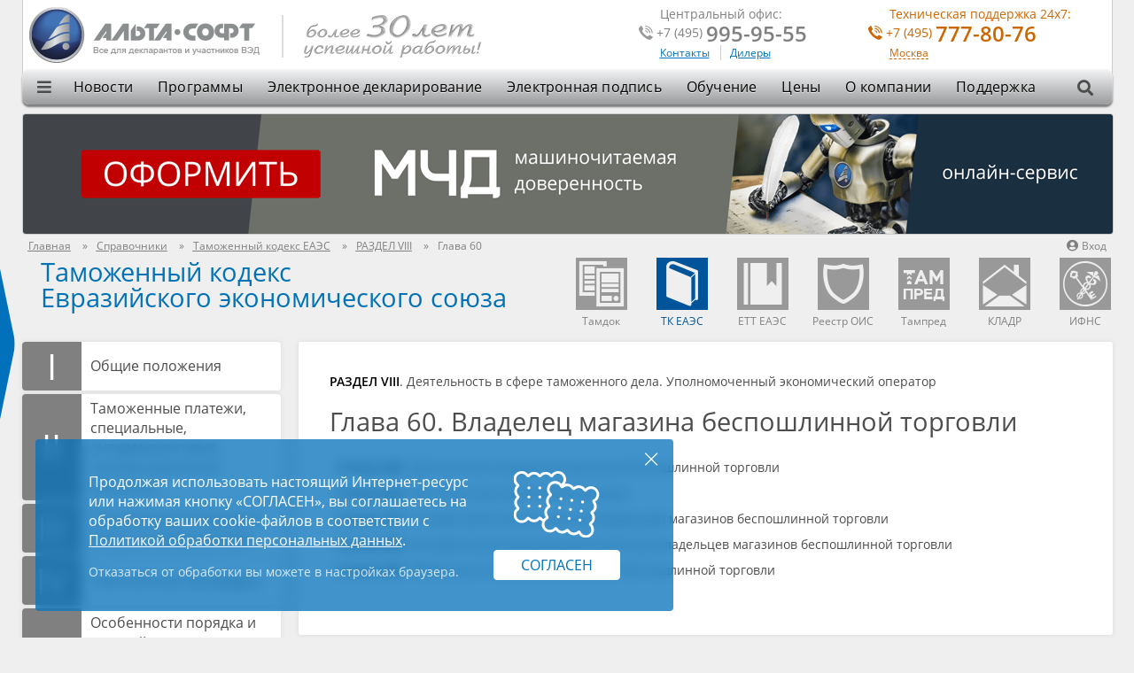

--- FILE ---
content_type: text/html; charset=UTF-8
request_url: https://www.alta.ru/codex-2018/R8/GL60/
body_size: 13211
content:
	<!DOCTYPE html>
<!--[if IE 7]>
<html class="browser_ie browser_ie7 lang-ru" lang="ru"><![endif]-->
<!--[if IE 8]>
<html class="browser_ie browser_ie8 lang-ru" lang="ru"><![endif]-->
<!--[if IE 9]>
<html class="browser_ie browser_ie9 lang-ru" lang="ru"><![endif]-->
<!--[if !IE]> -->
<html class="lang-ru" lang="ru">
<!-- <![endif]-->

<head>
    
<meta charset="UTF-8">
<title>Глава 60. Таможенный кодекс Евразийского экономического союза 2018 | Альта-Софт</title>
    <meta name="keywords" content="ТК ЕАЭС текст кодекса полная версия таможенный кодекс европейского союза 2018">
            <meta name="description" content="Глава 60 таможенного кодекса ЕАЭС: Владелец магазина беспошлинной торговли">
    <link href="https://www.alta.ru/codex-2018/R8/GL60/" rel="canonical">
        <meta property="fb:app_id" content="966242223397117" />     <meta property="og:locale" content="ru_RU"/>
    <meta property="og:type" content="article"/>
        <meta property="og:title" content="Глава 60. Таможенный кодекс Евразийского экономического союза 2018"/>
    <meta property="og:description" content="Глава 60 таможенного кодекса ЕАЭС: Владелец магазина беспошлинной торговли"/>
    <meta property="og:url" content="https://www.alta.ru/codex-2018/R8/GL60/"/>
    <meta property="og:site_name" content="Альта-Софт"/>
    <meta property="og:image" content="https://www.alta.ru/images/parts/168.jpg?723"/>

        <meta name="twitter:card" content="summary_large_image">
	        <meta name="twitter:site" content="@alta_soft">
    <meta name="twitter:creator" content="@alta_soft">
    <meta name="twitter:title" content="Глава 60. Таможенный кодекс Евразийского экономического союза 2018">
    <meta name="twitter:description" content="Глава 60 таможенного кодекса ЕАЭС: Владелец магазина беспошлинной торговли">
    <meta name="twitter:image" content="https://www.alta.ru/images/parts/168.jpg?723">

    <link rel="apple-touch-icon" sizes="57x57" href="/design/img/favicon/apple-touch-icon-57x57.png?001">
<link rel="apple-touch-icon" sizes="60x60" href="/design/img/favicon/apple-touch-icon-60x60.png?001">
<link rel="apple-touch-icon" sizes="72x72" href="/design/img/favicon/apple-touch-icon-72x72.png?001">
<link rel="apple-touch-icon" sizes="76x76" href="/design/img/favicon/apple-touch-icon-76x76.png?001">
<link rel="apple-touch-icon" sizes="114x114" href="/design/img/favicon/apple-touch-icon-114x114.png?001">
<link rel="apple-touch-icon" sizes="120x120" href="/design/img/favicon/apple-touch-icon-120x120.png?001">
<link rel="apple-touch-icon" sizes="144x144" href="/design/img/favicon/apple-touch-icon-144x144.png?001">
<link rel="apple-touch-icon" sizes="152x152" href="/design/img/favicon/apple-touch-icon-152x152.png?001">
<link rel="apple-touch-icon" sizes="180x180" href="/design/img/favicon/apple-touch-icon-180x180.png?001">
<link rel="icon" type="image/png" href="/design/img/favicon/favicon-32x32.png?001" sizes="32x32">
<link rel="icon" type="image/png" href="/design/img/favicon/android-chrome-192x192.png?001" sizes="192x192">
<link rel="icon" type="image/png" href="/design/img/favicon/favicon-96x96.png?001" sizes="96x96">
<link rel="icon" type="image/png" href="/design/img/favicon/favicon-16x16.png?001" sizes="16x16">
<link rel="manifest" href="/design/img/favicon/manifest.json?001">
<link rel="mask-icon" href="/design/img/favicon/safari-pinned-tab.svg?001" color="#28254d">
<meta name="msapplication-TileColor" content="#da532c">
<meta name="msapplication-TileImage" content="/design/img/favicon/mstile-144x144.png?001">
<meta name="theme-color" content="#28254d">    <link type="text/css" rel="preload stylesheet" href="/design/css/layout.css?723" as="style" id="layout_css">
<link media="print" type="text/css" rel="stylesheet" href="/design/css/print.css?723"/>
    <!--[if lte IE 8]>
<script type="text/javascript" src="/design/js/html5shiv.js"></script>
<script type="text/javascript" src="/design/js/selectivizr-min.js"></script>
<![endif]-->

<!--[if lt IE 9]>
<script type="text/javascript" src="/design/js/jquery-1.min.js"></script>
<![endif]-->
<!--[if gte IE 9]><!-->
<script src="/design/js/jquery-3.min.js"></script>
<!--<![endif]-->

<!--[if lte IE 9]>
<script type="text/javascript" src="/design/js/placeholder.js"></script>
<![endif]-->

<!--[if IE 9]>
<script type="text/javascript" src="/design/js/PIE_IE9.js"></script>
<![endif]-->

<!--[if lte IE 8]>
<script type="text/javascript" src="/design/js/lib/flowplayer-3.2.13.min.js"></script>
<script type="text/javascript" src="/design/js/PIE_IE678.js"></script>
<![endif]-->

<script>
	window.curDate    = '2026-01-25'
	window.curDateDot = '25.01.2026'
	window.lang_url   = ''
	window.rtuDomain  = 'https://www.alta.ru';

  
	window.links = {}
    window.translate = {}
  

	window.links.order = '/pri' + 'ce/or' + 'der/'
	window.translate.productAdded = 'Товар добавлен в корзину'
	window.translate.Checkout = 'Перейти к оформлению'
	window.translate.free = 'бесплатно'
	window.translate.licenseOn = ' '
	window.translate.spaceRub = ' руб.'
	window.translate.spaceMonth = ' мес.'
	window.translate.searchEmpty = 'Введите текст для поиска'
	window.translate.rail_needFill = 'Необходимо ввести минимум 2 символа кода или наименования станции и нажать "Поиск"'
	window.translate.requestError = 'Ошибка отправки. Пожалуйста, попробуйте позднее'

</script>

<script src="/design/js/production.min.js?723"></script>
</head>

<body>
     

        <div id="particles-js" class="maintpbg" data-test="2026-01-25">
                            </div>

                                
    
    <div class="template">
        <header class="template_header">
            <a title="Все для декларантов и участников ВЭД" href="/">
                                    <span class="img img-logo logo"></span>
                            </a>
            <picture class="anniversary">
                <source srcset="/design/img/anniversary.png?4, /design/img/anniversary@2x.png?4 2x">
                <img src="/design/img/anniversary.png?4" width="200" height="48"
                    alt="Альта-Софт - более 30 лет успешной работы!">
            </picture>
            <div class="basket">
                <a class="jUserBasket hide" data-basket-count="0"
                    href="/price/order/" title="Перейти в корзину"><i class="icon-font">U</i>
                </a>
            </div>
            <div class="phoneBox phoneBox-loading phoneBox-regionChange js_module-region orange f-right">
                <div class="head">Техническая поддержка 24х7:</div>
                <div class="phoneBox_line">
                    <i class="icon-font-2">P</i>
                    <a href="" class="js_region-tel telLink">
                        <sup class="phoneBox_code js_region-code">&nbsp;</sup>
                        <address class="phoneBox_number js_region-number">&nbsp;</address>
                    </a>
                </div>
                                    <a class="phoneBox_region link js_region-show orange link-dashed"
                        title="Сменить регион" href="#">&nbsp;</a>
                            </div>
            <div class="phoneBox f-right">
                <div class="head">Центральный офис:</div>
                <div class="phoneBox_line">
                    <i class="icon-font-2">P</i>
                    <a href="tel:+74959959555" class="telLink">
                        <sup>+7 (495)</sup>
                        <address>995-95-55</address>
                    </a>
                </div>
                                    <a title="Контакты"
                        href="/contacts/">Контакты</a>
                    <a class="link link-leftBorder" title="Дилеры"
                        href="/contacts/dealers/">Дилеры</a>
                            </div>
            <nav class="mainMenu">
                <div class="f-center">
                    <div class="mainMenu_sup">
                        <i class="fa fa-bars"></i>
                        <div class="mainMenu_sup_menu">
                            <div class="socnet">

			<a title="Альта-Софт ВКонтакте" href="https://vk.com/alta.soft"><span class="alta-fa-stack" aria-hidden="true"><i class="fa fa-square"></i><i class="fa fab fa-vk"></i></span></a>
			<a title="Альта-Софт в Telegram" href="https://t.me/alta_soft"><i class="fa fab fa-telegram"></i></a>
			<a title="Альта-Софт в Youtube" href="https://www.youtube.com/c/AltaSoftMsk"><i class="fa fab fa-youtube-square"></i></a>
	
</div>                        </div>
                    </div>

                        <ul class="clear pie mainMenu_menu">
                    <li >
                <a href="https://www.alta.ru/news/">Новости</a>
            </li>
                    <li >
                <a href="https://www.alta.ru/programs/">Программы</a>
            </li>
                    <li >
                <a href="https://www.alta.ru/ed/">Электронное декларирование</a>
            </li>
                    <li >
                <a href="https://www.alta.ru/ca/">Электронная подпись</a>
            </li>
                    <li >
                <a href="https://www.alta.ru/education/">Обучение</a>
            </li>
                    <li >
                <a href="https://www.alta.ru/price/">Цены</a>
            </li>
                    <li >
                <a href="https://www.alta.ru/about/">О компании</a>
            </li>
                    <li >
                <a href="https://www.alta.ru/support/">Поддержка</a>
            </li>
            </ul>

                    <form action="/search/">
                        <div class="searchBar">
                            <input class="field field-gradient-gray" type="search" name="q" />
                            <i class="fa fa-search"></i>
                        </div>
                    </form>
                </div>
            </nav>
        </header>
        <!--header-->

         


                                                                
        
                    <a class="gHighlight" href="/m4d/">
                <picture>
                    <source media="(max-width: 799px)" srcset="/images/promo/m4d-m.png 460w" sizes="460px" />
                    <source media="(min-width: 800px)" srcset="/images/promo/m4d.png 1230w, /images/promo/m4d@2x.png 2460w"
                        sizes="1230px" />
                    <img src="/images/promo/m4d.png" alt="Выпуск машиночитаемой доверенности">
                </picture>
            </a>
                    <div class="user">
                <a href="#" class="user-login jLoginPopupOpen" rel="nofollow"><i
                    class="fa fa-user-circle user-icon"></i>Вход</a>
        <div class="popup jLoginPopup">
	<div class="loginPopup">
		<div class="loginPopup_title h1 m-pt0">Вход в сервисы Альта-Софт</div>
		<div class="loginPopup_body m-p0">
			<div class="loginPopup_row loginPopup_row-3col">
				<section class="loginPopup_section col-33 m-col-xs-100">
					<header>
						<h2 class="loginPopup_header"><a href="https://ed.alta.ru/ed_agreement.php?action=search"
								class="loginPopup_header_link green jMetricaLoginClick">Электронное декларирование</a>
						</h2>
					</header>
					<ul class="loginPopup_features">
						<li>заказать дополнительный логин</li>
						<li>редактировать сведения о компании</li>
						<li>заказать пакет деклараций</li>
					</ul>
					<a href="https://ed.alta.ru/ed_agreement.php?action=search"
						class="loginPopup_button btn btn-blue jMetricaLoginClick">Войти</a>
				</section>
				<section class="loginPopup_section col-33 m-col-xs-100">
					<header>
						<h2 class="loginPopup_header"><a href="https://ed.alta.ru/ed_agreement.php?action=search"
								class="red loginPopup_header_link jMetricaLoginClick">Электронная подпись</a></h2>
					</header>
					<ul class="loginPopup_features">
						<li>выпустить (перевыпустить) ЭП</li>
						<li>аннулировать ЭП</li>
						<li>изменить контакты и реквизиты</li>
					</ul>
					<a href="https://ed.alta.ru/ed_agreement.php?action=search"
						class="loginPopup_button btn btn-blue jMetricaLoginClick">Войти</a>
				</section>
				<section class="loginPopup_section col-33 m-col-xs-100">
					<header>
						<h2 class="loginPopup_header"><a href="/m4d/"
								class="orange loginPopup_header_link jMetricaLoginClick">МЧД</a>
						</h2>
					</header>
					<ul class="loginPopup_features">
						<li>сформировать, зарегистрировать, отозвать МЧД</li>
						<li>реестр выданных МЧД</li>
					</ul>
					<a href="/m4d/" class="loginPopup_button btn btn-blue jMetricaLoginClick">Войти</a>
				</section>
				<section class="loginPopup_section col-33 m-col-xs-100">
					<header>
						<h2 class="loginPopup_header"><a href="https://svd.alta.ru/"
								class="orange loginPopup_header_link jMetricaLoginClick">СВД-сервер</a>
						</h2>
					</header>
					<ul class="loginPopup_features">
						<li>статистика обмена с таможенными органами</li>
						<li>детализация процесса электронного декларирования</li>
						<li>проверка и пополнение баланса<br> договора на ЭД, СМС информирование</li>
					</ul>
					<a href="https://svd.alta.ru/" class="loginPopup_button btn btn-blue jMetricaLoginClick">Войти</a>
				</section>
				<section class="loginPopup_section col-33 m-col-xs-100">
					<header>
						<h2 class="loginPopup_header"><a href="https://www.alta.ru/codex-2018/R8/GL60/?login"
								class="blue loginPopup_header_link jMetricaLoginClick">Онлайн-сервисы</a>
						</h2>
					</header>
					<ul class="loginPopup_features">
						<li>Поиск вагонов, Такса, ЖД-Тариф, Груз&nbsp;на&nbsp;СВХ, подключение и настройки API</li>
						<li>баланс договора онлайн-сервисов</li>
						<li>заказы и комментарии на сайте</li>
					</ul>
					<a href="https://www.alta.ru/codex-2018/R8/GL60/?login"
						class="loginPopup_button btn btn-blue jMetricaLoginClick">Войти</a>
				</section>
				<section class="loginPopup_section col-33 m-col-xs-100">
					<header>
						<h2 class="loginPopup_header"><a
								href="https://forum.alta.ru/ucp.php?mode=login&redirect=index.php"
								class="loginPopup_header_link jMetricaLoginClick">Таможенный
								форум</a>
						</h2>
					</header>
					<ul class="loginPopup_features">
						<li>обсуждение вопросов декларирования с опытными декларантами и экспертами
							ВЭД
						</li>
						<li>вопросы и предложения к технической поддержке компании</li>
						<li>общение на таможенную тематику</li>
					</ul>
					<a href="https://forum.alta.ru/ucp.php?mode=login&redirect=index.php"
						class="loginPopup_button btn btn-blue jMetricaLoginClick">Войти</a>
				</section>
			</div>
		</div>
	</div>
</div>    </div>            <div class="breadcrumbs-wrapper">
                    <ul itemscope itemtype="http://schema.org/BreadcrumbList" class="breadcrumbs reset">
                                                            <li itemprop="itemListElement" itemscope itemtype="http://schema.org/ListItem">
                                                            <a href="/" itemprop="item"><span
                                itemprop="name">Главная</span></a>
                                                        <meta itemprop="position" content="1"/>
                        </li>
                                                                                <li itemprop="itemListElement" itemscope itemtype="http://schema.org/ListItem">
                                                            <a href="/online-services/" itemprop="item"><span
                                itemprop="name">Справочники</span></a>
                                                        <meta itemprop="position" content="2"/>
                        </li>
                                                                                <li itemprop="itemListElement" itemscope itemtype="http://schema.org/ListItem">
                                                            <a href="/codex-2018/" itemprop="item"><span
                                itemprop="name">Таможенный кодекс ЕАЭС</span></a>
                                                        <meta itemprop="position" content="3"/>
                        </li>
                                                                                <li itemprop="itemListElement" itemscope itemtype="http://schema.org/ListItem">
                                                            <a href="/codex-2018/R8/" itemprop="item"><span
                                itemprop="name">РАЗДЕЛ VIII</span></a>
                                                        <meta itemprop="position" content="4"/>
                        </li>
                                                                                    </ul>
                <span class="breadcrumbs">Глава 60</span>
    </div>
 



<main class="template_container holySubstrate"><link rel="stylesheet" type="text/css" href="/codex-2018/design/css/codex-2018.css?723">


<link href="/codex-2018/design/css/codex.css?723" rel="stylesheet" type="text/css">
<script src="/design/js/modules/accordion.js?723"></script>

    <div class="serviceMenu">
    <nav class="module module-serviceMenu no-print">
        <ul class="reset">
            <li class="iconHover ">
                <a title="Тамдок" href="/tamdoc/">
                    <i class="iapp iapp-tamdoc"></i>
                    <span>Тамдок</span>
                </a>
            </li>
                        <li class="iconHover active">
                <a title="Таможенный кодекс Евразийского экономического союза" href="/codex-2018/">
                    <i class="iapp iapp-tkts"></i>
                    <span>ТК ЕАЭС</span>
                </a>
            </li>
            <li class="iconHover ">
                <a title="ЕТТ ЕАЭС" href="/ett/">
                    <i class="iapp iapp-ett"></i>
                    <span>ЕТТ ЕАЭС</span>
                </a>
            </li>
            <li class="iconHover ">
                <a title="Реестр ОИС" href="/rois/">
                    <i class="iapp iapp-rois"></i>
                    <span>Реестр ОИС</span>
                </a>
            </li>
            <li class="iconHover ">
                <a title="Таможенные представители" href="/tampred/">
                    <i class="iapp iapp-tampred"></i>
                    <span>Тампред</span>
                </a>
            </li>
            <li class="iconHover ">
                <a title="Классификатор адресов России" href="/fias/">
                    <i class="iapp iapp-kladrs"></i>
                    <span>КЛАДР</span>
                </a>
            </li>
            <li class="iconHover ">
                <a title="Классификатор адресов России" href="/ifns/">
                    <i class="iapp iapp-ifns"></i>
                    <span>ИФНС</span>
                </a>
            </li>
        </ul>
    </nav>
</div>

    <div class="pHead no-print" style="width:550px">
                <div class="h1 blue">
	  <a title="Таможенный кодекс  Евразийского экономического союза" href="/codex-2018/">                Таможенный кодекс<br> Евразийского экономического союза
          </a>        </div>

            </div>
<div class="row pCodex">

	<aside class="col-25">
		<ul class="pSupport_menu mAccordion reset">
			
			<li class="pCodex_menuBlock 
																																																																																								">
				<div class="mAccordion_name">
					<div class="btn btn-cell btn-cell-2 btn-cell-2-mini">
						<table>
							<tr>
								<td class="pCodex_menuBlockNum bg-gray">
									
								</td>
								<td>
									<a href="/codex-2018/R1/">Общие положения</a>
								</td>
							</tr>
						</table>
					</div>
				</div>
								<ul
																																																																																											>
											<li class="pCodex_menuItem 
													">
							<span class="pCodex_menuNum">1.</span>
							<a href="/codex-2018/R1/GL1/">Основные положения о таможенном регулировании в евразийском экономическом союзе</a>
						</li>
											<li class="pCodex_menuItem 
													">
							<span class="pCodex_menuNum">2.</span>
							<a href="/codex-2018/R1/GL2/">Общие положения о перемещении товаров через таможенную границу союза, владении, пользовании и (или) распоряжении ими на таможенной территории союза или за ее пределами</a>
						</li>
											<li class="pCodex_menuItem 
													">
							<span class="pCodex_menuNum">3.</span>
							<a href="/codex-2018/R1/GL3/">Единая товарная номенклатура внешнеэкономической деятельностиевразийского экономического союза. Классификация товаров&nbsp;</a>
						</li>
											<li class="pCodex_menuItem 
													">
							<span class="pCodex_menuNum">4.</span>
							<a href="/codex-2018/R1/GL4/">Происхождение товаров</a>
						</li>
											<li class="pCodex_menuItem 
													">
							<span class="pCodex_menuNum">5.</span>
							<a href="/codex-2018/R1/GL5/">Таможенная стоимость товаров</a>
						</li>
									</ul>
				

			</li>
		
			<li class="pCodex_menuBlock 
																																																																																																																		">
				<div class="mAccordion_name">
					<div class="btn btn-cell btn-cell-2 btn-cell-2-mini">
						<table>
							<tr>
								<td class="pCodex_menuBlockNum bg-gray">
									
								</td>
								<td>
									<a href="/codex-2018/R2/">Таможенные платежи, специальные, антидемпинговые, компенсационные пошлины</a>
								</td>
							</tr>
						</table>
					</div>
				</div>
								<ul
																																																																																																																					>
											<li class="pCodex_menuItem 
													">
							<span class="pCodex_menuNum">6.</span>
							<a href="/codex-2018/R2/GL6/">Общие положения о таможенных платежах</a>
						</li>
											<li class="pCodex_menuItem 
													">
							<span class="pCodex_menuNum">7.</span>
							<a href="/codex-2018/R2/GL7/">Исчисление таможенных пошлин, налогов</a>
						</li>
											<li class="pCodex_menuItem 
													">
							<span class="pCodex_menuNum">8.</span>
							<a href="/codex-2018/R2/GL8/">Сроки и порядок уплаты таможенных пошлин, налогов</a>
						</li>
											<li class="pCodex_menuItem 
													">
							<span class="pCodex_menuNum">9.</span>
							<a href="/codex-2018/R2/GL9/">Обеспечение исполнения обязанности по уплате таможенных пошлин, налогов</a>
						</li>
											<li class="pCodex_menuItem 
													">
							<span class="pCodex_menuNum">10.</span>
							<a href="/codex-2018/R2/GL10/">Возврат (зачет) сумм таможенных пошлин, налогов и иных денежных средств (денег)</a>
						</li>
											<li class="pCodex_menuItem 
													">
							<span class="pCodex_menuNum">11.</span>
							<a href="/codex-2018/R2/GL11/">Взыскание таможенных пошлин, налогов</a>
						</li>
											<li class="pCodex_menuItem 
													">
							<span class="pCodex_menuNum">12.</span>
							<a href="/codex-2018/R2/GL12/">Специальные, антидемпинговые, компенсационные и иные пошлины, применяемые в целях защиты внутреннего рынка</a>
						</li>
									</ul>
				

			</li>
		
			<li class="pCodex_menuBlock 
																																																																																																					">
				<div class="mAccordion_name">
					<div class="btn btn-cell btn-cell-2 btn-cell-2-mini">
						<table>
							<tr>
								<td class="pCodex_menuBlockNum bg-gray">
									
								</td>
								<td>
									<a href="/codex-2018/R3/">Таможенные операции и лица, их совершающие&nbsp;</a>
								</td>
							</tr>
						</table>
					</div>
				</div>
								<ul
																																																																																																								>
											<li class="pCodex_menuItem 
													">
							<span class="pCodex_menuNum">13.</span>
							<a href="/codex-2018/R3/GL13/">Общие положения о таможенных операциях и лицах, их совершающих&nbsp;</a>
						</li>
											<li class="pCodex_menuItem 
													">
							<span class="pCodex_menuNum">14.</span>
							<a href="/codex-2018/R3/GL14/">Прибытие товаров на таможенную территорию союза и таможенные операции, связанные с таким прибытием</a>
						</li>
											<li class="pCodex_menuItem 
													">
							<span class="pCodex_menuNum">15.</span>
							<a href="/codex-2018/R3/GL15/">Убытие товаров с таможенной территории союза и таможенные операции, связанные с таким убытием</a>
						</li>
											<li class="pCodex_menuItem 
													">
							<span class="pCodex_menuNum">16.</span>
							<a href="/codex-2018/R3/GL16/">Временное хранение товаров и таможенные операции, связанные с помещением товаров на временное хранение</a>
						</li>
											<li class="pCodex_menuItem 
													">
							<span class="pCodex_menuNum">17.</span>
							<a href="/codex-2018/R3/GL17/">Таможенное декларирование и таможенные операции, связанные с подачей, регистрацией и отзывом таможенной декларации, изменением (дополнением) сведений, заявленных в таможенной декларации</a>
						</li>
											<li class="pCodex_menuItem 
													">
							<span class="pCodex_menuNum">18.</span>
							<a href="/codex-2018/R3/GL18/">Выпуск товаров и таможенные операции, связанные с выпуском товаров</a>
						</li>
									</ul>
				

			</li>
		
			<li class="pCodex_menuBlock 
																																																																																																																																																																																																																																																																	">
				<div class="mAccordion_name">
					<div class="btn btn-cell btn-cell-2 btn-cell-2-mini">
						<table>
							<tr>
								<td class="pCodex_menuBlockNum bg-gray">
									
								</td>
								<td>
									<a href="/codex-2018/R4/">Таможенные процедуры</a>
								</td>
							</tr>
						</table>
					</div>
				</div>
								<ul
																																																																																																																																																																																																																																																																				>
											<li class="pCodex_menuItem 
													">
							<span class="pCodex_menuNum">19.</span>
							<a href="/codex-2018/R4/GL19/">Общие положения о таможенных процедурах</a>
						</li>
											<li class="pCodex_menuItem 
													">
							<span class="pCodex_menuNum">20.</span>
							<a href="/codex-2018/R4/GL20/">Таможенная процедура выпуска для внутреннего потребления</a>
						</li>
											<li class="pCodex_menuItem 
													">
							<span class="pCodex_menuNum">21.</span>
							<a href="/codex-2018/R4/GL21/">Таможенная процедура экспорта</a>
						</li>
											<li class="pCodex_menuItem 
													">
							<span class="pCodex_menuNum">22.</span>
							<a href="/codex-2018/R4/GL22/">Таможенная процедура таможенного транзита</a>
						</li>
											<li class="pCodex_menuItem 
													">
							<span class="pCodex_menuNum">23.</span>
							<a href="/codex-2018/R4/GL23/">Таможенная процедура таможенного склада</a>
						</li>
											<li class="pCodex_menuItem 
													">
							<span class="pCodex_menuNum">24.</span>
							<a href="/codex-2018/R4/GL24/">Таможенная процедура переработки на таможенной территории</a>
						</li>
											<li class="pCodex_menuItem 
													">
							<span class="pCodex_menuNum">25.</span>
							<a href="/codex-2018/R4/GL25/">Таможенная процедура переработки вне таможенной территории</a>
						</li>
											<li class="pCodex_menuItem 
													">
							<span class="pCodex_menuNum">26.</span>
							<a href="/codex-2018/R4/GL26/">Таможенная процедура переработки для внутреннего потребления</a>
						</li>
											<li class="pCodex_menuItem 
													">
							<span class="pCodex_menuNum">27.</span>
							<a href="/codex-2018/R4/GL27/">Таможенная процедура свободной таможенной зоны</a>
						</li>
											<li class="pCodex_menuItem 
													">
							<span class="pCodex_menuNum">28.</span>
							<a href="/codex-2018/R4/GL28/">Таможенная процедура свободного склада</a>
						</li>
											<li class="pCodex_menuItem 
													">
							<span class="pCodex_menuNum">29.</span>
							<a href="/codex-2018/R4/GL29/">Таможенная процедура временного ввоза (допуска)</a>
						</li>
											<li class="pCodex_menuItem 
													">
							<span class="pCodex_menuNum">30.</span>
							<a href="/codex-2018/R4/GL30/">Таможенная процедура временного вывоза</a>
						</li>
											<li class="pCodex_menuItem 
													">
							<span class="pCodex_menuNum">31.</span>
							<a href="/codex-2018/R4/GL31/">Таможенная процедура реимпорта</a>
						</li>
											<li class="pCodex_menuItem 
													">
							<span class="pCodex_menuNum">32.</span>
							<a href="/codex-2018/R4/GL32/">Таможенная процедура реэкспорта</a>
						</li>
											<li class="pCodex_menuItem 
													">
							<span class="pCodex_menuNum">33.</span>
							<a href="/codex-2018/R4/GL33/">Таможенная процедура беспошлинной торговли</a>
						</li>
											<li class="pCodex_menuItem 
													">
							<span class="pCodex_menuNum">34.</span>
							<a href="/codex-2018/R4/GL34/">Таможенная процедура уничтожения</a>
						</li>
											<li class="pCodex_menuItem 
													">
							<span class="pCodex_menuNum">35.</span>
							<a href="/codex-2018/R4/GL35/">Таможенная процедура отказа в пользу государства</a>
						</li>
											<li class="pCodex_menuItem 
													">
							<span class="pCodex_menuNum">36.</span>
							<a href="/codex-2018/R4/GL36/">Специальная таможенная процедура</a>
						</li>
									</ul>
				

			</li>
		
			<li class="pCodex_menuBlock 
																																																																																																																		">
				<div class="mAccordion_name">
					<div class="btn btn-cell btn-cell-2 btn-cell-2-mini">
						<table>
							<tr>
								<td class="pCodex_menuBlockNum bg-gray">
									
								</td>
								<td>
									<a href="/codex-2018/R5/">Особенности порядка и условий перемещения через таможенную границу союза отдельных категорий товаров</a>
								</td>
							</tr>
						</table>
					</div>
				</div>
								<ul
																																																																																																																					>
											<li class="pCodex_menuItem 
													">
							<span class="pCodex_menuNum">37.</span>
							<a href="/codex-2018/R5/GL37/">Особенности порядка и условий перемещения через таможенную границу союза товаров для личного пользования</a>
						</li>
											<li class="pCodex_menuItem 
													">
							<span class="pCodex_menuNum">38.</span>
							<a href="/codex-2018/R5/GL38/">Особенности порядка и условий перемещения транспортных средств международной перевозки через таможенную границу союза</a>
						</li>
											<li class="pCodex_menuItem 
													">
							<span class="pCodex_menuNum">39.</span>
							<a href="/codex-2018/R5/GL39/">Особенности порядка и условий перемещения через таможенную границу союза припасов</a>
						</li>
											<li class="pCodex_menuItem 
													">
							<span class="pCodex_menuNum">40.</span>
							<a href="/codex-2018/R5/GL40/">Особенности порядка и условий перемещения через таможенную границу союза международных почтовых отправлений и пересылаемых в них товаров</a>
						</li>
											<li class="pCodex_menuItem 
													">
							<span class="pCodex_menuNum">41.</span>
							<a href="/codex-2018/R5/GL41/">Особенности порядка и условий перемещения через таможенную границу союза товаров, перемещаемых трубопроводным транспортом или по линиям электропередачи</a>
						</li>
											<li class="pCodex_menuItem 
													">
							<span class="pCodex_menuNum">42.</span>
							<a href="/codex-2018/R5/GL42/">Особенности порядка и условий перемещения через таможенную границу союза товаров отдельными категориями лиц, дипломатической почты и консульской вализы</a>
						</li>
											<li class="pCodex_menuItem 
													">
							<span class="pCodex_menuNum">43.</span>
							<a href="/codex-2018/R5/GL43/">Особенности порядка и условий перемещения через таможенную границу союза товаров, перевозимых с одной части таможенной территории союза на другую часть таможенной территории союза через территории государств, не являющихся членами союза, и (или) морем</a>
						</li>
									</ul>
				

			</li>
		
			<li class="pCodex_menuBlock 
																																																														">
				<div class="mAccordion_name">
					<div class="btn btn-cell btn-cell-2 btn-cell-2-mini">
						<table>
							<tr>
								<td class="pCodex_menuBlockNum bg-gray">
									
								</td>
								<td>
									<a href="/codex-2018/R6/">Проведение таможенного контроля</a>
								</td>
							</tr>
						</table>
					</div>
				</div>
								<ul
																																																																	>
											<li class="pCodex_menuItem 
													">
							<span class="pCodex_menuNum">44.</span>
							<a href="/codex-2018/R6/GL44/">Общие положения о проведении таможенного контроля</a>
						</li>
											<li class="pCodex_menuItem 
													">
							<span class="pCodex_menuNum">45.</span>
							<a href="/codex-2018/R6/GL45/">Формы таможенного контроля и их применение</a>
						</li>
											<li class="pCodex_menuItem 
													">
							<span class="pCodex_menuNum">46.</span>
							<a href="/codex-2018/R6/GL46/">Меры, обеспечивающие проведение таможенного контроля,и их применение</a>
						</li>
									</ul>
				

			</li>
		
			<li class="pCodex_menuBlock 
																																																																																																																		">
				<div class="mAccordion_name">
					<div class="btn btn-cell btn-cell-2 btn-cell-2-mini">
						<table>
							<tr>
								<td class="pCodex_menuBlockNum bg-gray">
									
								</td>
								<td>
									<a href="/codex-2018/R7/">Таможенные органы</a>
								</td>
							</tr>
						</table>
					</div>
				</div>
								<ul
																																																																																																																					>
											<li class="pCodex_menuItem 
													">
							<span class="pCodex_menuNum">47.</span>
							<a href="/codex-2018/R7/GL47/">Общие положения о таможенных органах</a>
						</li>
											<li class="pCodex_menuItem 
													">
							<span class="pCodex_menuNum">48.</span>
							<a href="/codex-2018/R7/GL48/">Информационные системы и информационные технологии, используемые таможенными органами</a>
						</li>
											<li class="pCodex_menuItem 
													">
							<span class="pCodex_menuNum">49.</span>
							<a href="/codex-2018/R7/GL49/">Информационное и иное взаимодействие таможенных органов</a>
						</li>
											<li class="pCodex_menuItem 
													">
							<span class="pCodex_menuNum">50.</span>
							<a href="/codex-2018/R7/GL50/">Система управления рисками, применяемая таможенными органами</a>
						</li>
											<li class="pCodex_menuItem 
													">
							<span class="pCodex_menuNum">51.</span>
							<a href="/codex-2018/R7/GL51/">Задержание таможенными органами товаров и документов на них</a>
						</li>
											<li class="pCodex_menuItem 
													">
							<span class="pCodex_menuNum">52.</span>
							<a href="/codex-2018/R7/GL52/">Меры по защите прав на объекты интеллектуальной собственности, принимаемые таможенными органами</a>
						</li>
											<li class="pCodex_menuItem 
													">
							<span class="pCodex_menuNum">53.</span>
							<a href="/codex-2018/R7/GL53/">Таможенная экспертиза, назначаемая таможенными органами</a>
						</li>
									</ul>
				

			</li>
		
			<li class="pCodex_menuBlock 
																	active
																																																																																																																											">
				<div class="mAccordion_name">
					<div class="btn btn-cell btn-cell-2 btn-cell-2-mini">
						<table>
							<tr>
								<td class="pCodex_menuBlockNum bg-gray">
									
								</td>
								<td>
									<a href="/codex-2018/R8/">Деятельность в сфере таможенного дела. Уполномоченный экономический оператор</a>
								</td>
							</tr>
						</table>
					</div>
				</div>
								<ul
																		style="display: block;"
																																																																																																																													>
											<li class="pCodex_menuItem 
													">
							<span class="pCodex_menuNum">54.</span>
							<a href="/codex-2018/R8/GL54/">Общие положения о деятельности в сфере таможенного дела</a>
						</li>
											<li class="pCodex_menuItem 
													">
							<span class="pCodex_menuNum">55.</span>
							<a href="/codex-2018/R8/GL55/">Таможенный представитель</a>
						</li>
											<li class="pCodex_menuItem 
													">
							<span class="pCodex_menuNum">56.</span>
							<a href="/codex-2018/R8/GL56/">Таможенный перевозчик</a>
						</li>
											<li class="pCodex_menuItem 
													">
							<span class="pCodex_menuNum">57.</span>
							<a href="/codex-2018/R8/GL57/">Владелец склада временного хранения</a>
						</li>
											<li class="pCodex_menuItem 
													">
							<span class="pCodex_menuNum">58.</span>
							<a href="/codex-2018/R8/GL58/">Владелец таможенного склада</a>
						</li>
											<li class="pCodex_menuItem 
													">
							<span class="pCodex_menuNum">59.</span>
							<a href="/codex-2018/R8/GL59/">Владелец свободного склада</a>
						</li>
											<li class="pCodex_menuItem 
															active
													">
							<span class="pCodex_menuNum">60.</span>
							<a href="/codex-2018/R8/GL60/">Владелец магазина беспошлинной торговли</a>
						</li>
											<li class="pCodex_menuItem 
													">
							<span class="pCodex_menuNum">61.</span>
							<a href="/codex-2018/R8/GL61/">Уполномоченный экономический оператор</a>
						</li>
									</ul>
				

			</li>
		
			<li class="pCodex_menuBlock 
																																				">
				<div class="mAccordion_name">
					<div class="btn btn-cell btn-cell-2 btn-cell-2-mini">
						<table>
							<tr>
								<td class="pCodex_menuBlockNum bg-gray">
									
								</td>
								<td>
									<a href="/codex-2018/R9/">Переходные положения</a>
								</td>
							</tr>
						</table>
					</div>
				</div>
				

			</li>
		
	</ul>



<hr>

<div class="btn btn-cell btn-cell-2 col-100 pCodex_hotline">
	<table>
		<tr>
			<td>
				<a href="/codex-2018/news/" class="link-decoration-reverse gray">О новом ТК ЕАЭС в новостях</a>
			</td>
		</tr>
	</table>
</div>

    </aside>

    <div class="col-75">

	<div class="boxSubstrate boxSubstrate-offset-0 p20">
            <div class="pCodex_body">
								

					
										<div>
											<div class="reset codexContents">
																			<a href="/codex-2018/R8/" class="link-decoration-reverse"><strong class="black">РАЗДЕЛ VIII</strong>. Деятельность в сфере таможенного дела. Уполномоченный экономический оператор</a><br>

												</div>
										<h1>Глава 60.  Владелец магазина беспошлинной торговли</h1>
					</div>

					
															<ul class="reset codexContents">
													
																																	
							
																																	
							
																																	
							
																																	
							
																																	
																				
																																	
							
																																	
							
																																	
							
																																	
							
																																	
							
																																	
							
																																	
																				
																																	
							
																																	
							
																																	
							
																																	
							
																																	
							
																																	
																				
																																	
							
																																	
							
																																	
							
																																	
							
																																	
							
																																	
							
																																	
							
																																	
							
																																	
							
																																	
							
																																	
							
																																	
							
																																	
							
																																	
							
																																	
							
																																	
							
																																	
							
																																	
																				
																																	
							
																																	
							
																																	
							
																																	
							
																																	
							
																																	
							
																																	
																				
																																	
							
																																	
							
																																	
																				
																																	
							
																																	
							
																																	
							
																																	
							
																																	
							
																																	
							
																																	
																				
																																	
							
																																	
							
																																	
							
																																	
							
																																	
							
																																	
							
																																														<li><a href="/codex-2018/R8/GL60/ST425/" class="link-decoration-reverse"><strong class="black">Статья 425</strong>.  Деятельность владельца магазина беспошлинной торговли
</a></li>
																					<li><a href="/codex-2018/R8/GL60/ST426/" class="link-decoration-reverse"><strong class="black">Статья 426</strong>.  Магазины беспошлинной торговли
</a></li>
																					<li><a href="/codex-2018/R8/GL60/ST427/" class="link-decoration-reverse"><strong class="black">Статья 427</strong>.  Условия включения в реестр владельцев магазинов беспошлинной торговли
</a></li>
																					<li><a href="/codex-2018/R8/GL60/ST428/" class="link-decoration-reverse"><strong class="black">Статья 428</strong>.  Основания для исключения из реестра владельцев магазинов беспошлинной торговли
</a></li>
																					<li><a href="/codex-2018/R8/GL60/ST429/" class="link-decoration-reverse"><strong class="black">Статья 429</strong>.  Обязанности владельца магазина беспошлинной торговли
</a></li>
																											
							
																																	
																				
																																	
																		</ul>

										
					
					
					<br>

					
								            </div>
        </div>
				    </div>
</div>
</main>
	</div>

<footer class="template_footer ">

    <ul class="contactsLine clear">
        <li>
            <a class="contactLine_link" href="tel:+74959959555"><i class="icon icon-tel"></i>+7 (495)
                995-95-55</a>
        </li>
        <li>
            <a class="contactLine_link" href="https://t.me/alta_soft"><i
                    class="icon icon-telegram"></i>Telegram-канал</a>
        </li>
        <li>
            <a class="contactLine_link" href="https://vk.com/alta.soft"><i
                    class="icon icon-vk"></i>Вконтакте</a>
        </li>
        <li>
            <a class="contactLine_link" href="/subscribe/"><i
                    class="icon icon-mail"></i>E-mail рассылки</a>
        </li>
        <li>
            <a class="contactLine_link" href="/rss/"><i class="icon icon-rss"></i>RSS ленты</a>
        </li>
    </ul>

    <nav class="footerMenu pie">
        	<div class="row footerMenu-new">
					<div class="col-22">
									<ul class="footerMenu_list">
						<li class="footerMenu_listHead"><a title="Программы"
								href="https://www.alta.ru/programs/">Программы</a>						</li>
																					<li><a title="Дистрибутивы" href="https://www.alta.ru/support/download/" class="codeTip-off">Дистрибутивы</a></li>
															<li><a title="Демо-версии" href="https://www.alta.ru/support/demo_download/" class="codeTip-off">Демо-версии</a></li>
															<li><a title="Техподдержка" href="https://www.alta.ru/support/" class="codeTip-off">Техподдержка</a></li>
															<li><a title="Удаленная настройка" href="https://www.alta.ru/support/remote_installation_request/" class="codeTip-off">Удаленная настройка</a></li>
																		</ul>
									<ul class="footerMenu_list">
						<li class="footerMenu_listHead"><a title="Электронное декларирование"
								href="https://www.alta.ru/ed/">Электронное декларирование</a>						</li>
																					<li><a title="Подключение услуги ЭД" href="https://www.alta.ru/support/79/" class="codeTip-off">Подключение услуги ЭД</a></li>
															<li><a title="Личный кабинет" href="//svd.alta.ru/" class="codeTip-off">Личный кабинет</a></li>
																		</ul>
									<ul class="footerMenu_list">
						<li class="footerMenu_listHead"><a title="Электронная подпись"
								href="https://www.alta.ru/ca/">Электронная подпись</a>						</li>
																					<li><a title="Как заказать электронную подпись" href="https://www.alta.ru/ca/howto/" class="codeTip-off">Как заказать</a></li>
															<li><a title="Заполнить заявку на получение ЭП" href="//ed.alta.ru/ed_agreement.php" class="codeTip-off">Заполнить заявку</a></li>
															<li><a title="Заполнить и подписать машиночитаемую доверенность" href="https://www.alta.ru/m4d/" class="codeTip-off">Создать МЧД</a></li>
																		</ul>
											</div>
					<div class="col-19">
									<ul class="footerMenu_list">
						<li class="footerMenu_listHead"><a title="Обучение"
								href="https://www.alta.ru/education/">Обучение</a>						</li>
																					<li><a title="Курсы для декларантов" href="https://www.alta.ru/education/" class="codeTip-off">Курсы для декларантов</a></li>
															<li><a title="Конференции по ВЭД" href="https://www.alta.ru/information/ved-conf/" class="codeTip-off">Конференции по ВЭД</a></li>
															<li><a title="Инструкция по заполнению декларации на товары" href="https://www.alta.ru/education/declaration/" class="codeTip-off">Пособие по заполнению ДТ</a></li>
															<li><a title="ВЭД Глоссарий поясняет специфические термины, используемые в ВЭД" href="https://www.alta.ru/information/glossarium/" class="codeTip-off">Глоссарий</a></li>
																		</ul>
									<ul class="footerMenu_list">
						<li class="footerMenu_listHead"><a title="Курсы валют, котируемых на территории РФ"
								href="https://www.alta.ru/currency/">Курсы валют</a>						</li>
																					<li><a title="Калькулятор валют" href="https://www.alta.ru/currency/calc/" class="codeTip-off">Калькулятор валют</a></li>
															<li><a title="Графики курсов валют" href="https://www.alta.ru/currency/graph/" class="codeTip-off">Графики курсов валют</a></li>
																		</ul>
									<ul class="footerMenu_list">
						<li class="footerMenu_listHead"><a title="Таможенный форум"
								href="//forum.alta.ru/">Таможенный форум</a>						</li>
											</ul>
											</div>
					<div class="col-20">
									<ul class="footerMenu_list">
						<li class="footerMenu_listHead"><a title="ТН ВЭД"
								href="https://www.alta.ru/tnved/">ТН ВЭД</a>						</li>
																					<li><a title="Пояснения к ТН ВЭД" href="https://www.alta.ru/poyasnenia/" class="codeTip-off">Пояснения к ТН ВЭД</a></li>
															<li><a title="Такса Онлайн калькулятор таможенных пошлин" href="https://www.alta.ru/taksa-online/" class="codeTip-off">Такса Онлайн</a></li>
															<li><a title="Товары и коды" href="https://www.alta.ru/tik/" class="codeTip-off">Товары и коды</a></li>
															<li><a title="Классификационные решения" href="https://www.alta.ru/clasres/" class="codeTip-off">Классификационные решения</a></li>
															<li><a title="Калькулятор растаможки авто" href="https://www.alta.ru/auto-vat/" class="codeTip-off">Калькулятор растаможки авто</a></li>
																		</ul>
									<ul class="footerMenu_list">
						<li class="footerMenu_listHead"><a title="Таможенные документы"
								href="https://www.alta.ru/tamdoc/">Таможенные документы</a>						</li>
																					<li><a title="Таможенный кодекс Евразийского экономического союза" href="https://www.alta.ru/codex-2018/" class="codeTip-off">Таможенный кодекс ЕАЭС</a></li>
															<li><a title="Единый таможенный тариф ЕАЭС" href="https://www.alta.ru/ett/" class="codeTip-off">Единый таможенный тариф</a></li>
															<li><a title="ТРОИС - Реестр объектов интеллектуальной собственности" href="https://www.alta.ru/rois/" class="codeTip-off">Таможенный реестр ОИС</a></li>
															<li><a title="Федеральный закон от 3 августа 2018 г. № 289-ФЗ «О таможенном регулировании в Российской Федерации»" href="https://www.alta.ru/tamdoc/18fz0289/" class="codeTip-off">289-ФЗ от 03.08.2018</a></li>
																		</ul>
											</div>
					<div class="col-20">
									<ul class="footerMenu_list">
						<li class="footerMenu_listHead">Сервисы логистики
													</li>
																					<li><a title="ЖД Тариф" href="https://www.alta.ru/railonline/" class="codeTip-off">ЖД Тариф</a></li>
															<li><a title="Поиск вагонов" href="https://www.alta.ru/rail_tracking/" class="codeTip-off">Поиск вагонов</a></li>
															<li><a title="Груз на СВХ" href="https://www.alta.ru/svh-gruz/" class="codeTip-off">Груз на СВХ</a></li>
															<li><a title="Гармонизированная номенклатура грузов" href="https://www.alta.ru/information/gng/" class="codeTip-off">ГНГ</a></li>
															<li><a title="Единая тарифно-статистическая номенклатура грузов - ЕТСНГ" href="https://www.alta.ru/information/etsng/" class="codeTip-off">ЕТСНГ</a></li>
															<li><a title="Пункты пропуска и таможни" href="https://www.alta.ru/tam/" class="codeTip-off">Таможни и пункты пропуска</a></li>
															<li><a title="Склады временного хранения и таможенные склады" href="https://www.alta.ru/svh/" class="codeTip-off">Реестр СВХ и ТС</a></li>
															<li><a title="Справочник железнодорожных грузовых станций" href="https://www.alta.ru/railway/" class="codeTip-off">ЖД станции</a></li>
															<li><a title="Проверка номеров вагонов или контейнеров" href="https://www.alta.ru/check_ps/" class="codeTip-off">Проверка номера вагона</a></li>
																		</ul>
									<ul class="footerMenu_list">
						<li class="footerMenu_listHead"><a title="Классификатор адресов России"
								href="https://www.alta.ru/fias/">КЛАДР</a>						</li>
																					<li><a title="Инспекции федеральной налоговой службы" href="https://www.alta.ru/ifns/" class="codeTip-off">Инспекции ФНС</a></li>
																		</ul>
											</div>
					<div class="col-18">
									<ul class="footerMenu_list">
						<li class="footerMenu_listHead"><a title="О компании"
								href="https://www.alta.ru/about/">О компании</a>						</li>
																					<li><a title="Контакты" href="https://www.alta.ru/contacts/" class="codeTip-off">Контакты</a></li>
															<li><a title="Дилеры" href="https://www.alta.ru/contacts/dealers/" class="codeTip-off">Дилеры</a></li>
															<li><a title="Документы" href="https://www.alta.ru/about/documents/" class="codeTip-off">Документы</a></li>
															<li><a title="Сертификаты и лицензии" href="https://www.alta.ru/about/diploms/" class="codeTip-off">Сертификаты и лицензии</a></li>
																		</ul>
									<ul class="footerMenu_list">
						<li class="footerMenu_listHead"><a title="Отзывы и благодарности"
								href="https://www.alta.ru/feedback/">Отзывы и благодарности</a>						</li>
																					<li><a title="Написать отзыв" href="https://www.alta.ru/feedback/write/" class="codeTip-off">Написать отзыв</a></li>
																		</ul>
									<ul class="footerMenu_list">
						<li class="footerMenu_listHead"><a title="Цены"
								href="https://www.alta.ru/price/">Цены</a>						</li>
											</ul>
													<div class="footerMenu_list t-center">
						<hr class="hr hr-horz mb10">
						<a href="https://www.alta.ru/files/altadeskQS/" class="color-link d-inline-block">Скачать программу<br> для удаленной
							поддержки</a>
					</div>
							</div>
			</div>
	<div class="socnet">

			<a title="Альта-Софт ВКонтакте" href="https://vk.com/alta.soft"><span class="alta-fa-stack" aria-hidden="true"><i class="fa fa-square"></i><i class="fa fab fa-vk"></i></span></a>
			<a title="Альта-Софт в Telegram" href="https://t.me/alta_soft"><i class="fa fab fa-telegram"></i></a>
			<a title="Альта-Софт в Youtube" href="https://www.youtube.com/c/AltaSoftMsk"><i class="fa fab fa-youtube-square"></i></a>
	
</div>    </nav>

    <div class="copyBox">
        <span class="copyBox_copy">&copy; 1996-2026 <a title="Альта-Софт"
                href="/">Альта-Софт</a></span> При полном или частичном использовании информации гиперссылка на <a href='/'>www.alta.ru</a> обязательна
        <div class="copyBox_disclaimer">Вся представленная на сайте информация носит информационный характер и ни при каких условиях не является публичной офертой, определяемой положениями пункта 2 статьи 437 Гражданского кодекса РФ.</div>
        <div class="red">Заметили ошибку? Выделите текст и нажмите Ctrl+Enter! <a title="Карта сайта"
                href="/sitemap/" class="gray f-right">Карта сайта</a>
                    </div>
    </div>
</footer>
<!--footer-->

<div class="regionPopup js_region-popup popup">
    <div class="regionPopup_body clear">
        <div class="head">Выберите свой регион:</div>

        <div class="row js_region-body"></div>
    </div>
</div>

<div class="popup wMisprint">
    <div class="popup_body">

        <div class="wMisprint_head">Вы обнаружили опечатку в тексте:</div>

        <div class="wMisprint_error"><i></i></div>

        <div class="wMisprint_page">
            на странице: <br />
            <a class="wMisprint_link" href="#"></a>
        </div>

        <form class="form-parsley" method="post">
            <div class="wMisprint_line fieldset_line form-floating-label">
                <textarea name="comment" id="misprint_comment"
                    placeholder="Вы можете оставить свои комментарии" cols="30" required rows="2"></textarea>
            </div>
            <div class="wMisprint_line fieldset_line form-floating-label">
                <input value="" type="text" id="misprint_email" name="email"
                    placeholder="Контактный телефон/email (необязательно)" />
            </div>
            <div class="wMisprint_line t-right">
                <button class="btn btn-blue acceptPdn" type="submit">Отправить</button>
                	<div class="acceptMessage">
		Нажимая кнопку «<span class="acceptPlaceholder">Сохранить</span>», я даю свое согласие на обработку моих
		персональных данных свободно, своей волей и&nbsp;в&nbsp;своем интересе. С <a target="_blank"
			href="https://www.alta.ru/files/pdn/">Политикой обработки персональных данных ООО «Альта-Софт»</a> ознакомлен и
		согласен. <span>Форма&nbsp;верифицируется сервисом Yandex <a class="link-decoration-reverse"
				href="https://yandex.ru/legal/smartcaptcha_notice/">SmartCaptcha</a></span>	</div>
            </div>
            <div>
                <input type="hidden" name="action" />
                <input type="hidden" name="before" />
                <input type="hidden" name="after" />
                <input type="hidden" name="error" />
                <input type="hidden" name="url" />
            </div>

                <input type="hidden" name="smart-token" class="jCaptchaToken" value="">

            </form>

    </div>
</div>

<div title="Наверх!" id="toTop"></div>
<div id="back-to-top"></div>

<div class="upQuality">
    <div class="upQuality_tongue" data-title="улучшить портал"></div>

    <div class="upQuality_body">
        <form class="form-parsley">
                        <div style="position:absolute;left:-9999px" aria-hidden="true">
                <input type="checkbox" name="human_check" value="1" tabindex="-1">
            </div>

            <input type="hidden" name="form_load_time" value="1769350479">

            <div class="upQuality_head">
                <span class="bold">Мы будем рады любым предложениям и замечаниям по работе и содержанию сайта www.alta.ru.</span> <br>
                Помогите нам стать лучше!
            </div>

            <div class="upQuality_page">Страница: <a
                    href="/codex-2018/R8/GL60/">Таможенный кодекс Евразийского экономического союза 2018</a>
            </div>

            <div class="upQuality_form">
                <div class="fieldset_line form-floating-label">
                    <textarea class="field" name="comment" id="upquality_comment" required
                        placeholder="Предложения и замечания"></textarea>
                </div>
                <div class="fieldset_line form-floating-label">
                    <input value="" type="text" name="email" id="upquality_email"
                        placeholder="Ваш e-mail / телефон для уточнения деталей (необязательно)" />
                </div>

                    <input type="hidden" name="smart-token" class="jCaptchaToken" value="">

    
                <input type="hidden" name="page"
                    value='Таможенный кодекс Евразийского экономического союза 2018' />

                <button class="btn btn-blue btn-high acceptPdn" type="submit">Отправить</button>
                	<div class="acceptMessage">
		Нажимая кнопку «<span class="acceptPlaceholder">Сохранить</span>», я даю свое согласие на обработку моих
		персональных данных свободно, своей волей и&nbsp;в&nbsp;своем интересе. С <a target="_blank"
			href="https://www.alta.ru/files/pdn/">Политикой обработки персональных данных ООО «Альта-Софт»</a> ознакомлен и
		согласен. <span>Форма&nbsp;верифицируется сервисом Yandex <a class="link-decoration-reverse"
				href="https://yandex.ru/legal/smartcaptcha_notice/">SmartCaptcha</a></span>	</div>
            </div>
        </form>
    </div>
</div>

    <input type="hidden" name="smart-token" class="jCaptchaToken" value="">

            <script src="https://captcha-api.yandex.ru/captcha.js?render=onload&onload=onloadFunction" async defer></script>

        <div id="captcha_container" data-token="vs8ccYKOWWQmLRrMqO3LTjoUMiaXbEsexh2xkMWG"></div>

        <script>
            function onloadFunction() {
                if (!window.smartCaptcha) {
                    return;
                }

                var $container = $('#captcha_container');

                console.log('onloadFunction');

                config.widgetId = window.smartCaptcha.render('captcha_container', {
                    sitekey: $('#captcha_container').data('token'), // Ключ для_клиентской части
                    hl: 'ru',
                    hideShield: true, // Скрыть блок с уведомлением об обработке данных
                    invisible: true, // Сделать капчу невидимой
                    callback: captchaSubscribe
                });

                function captchaSubscribe() {
                    window.smartCaptcha.subscribe(
                        config.widgetId,
                        'success',
                        function() {
                            console.log('Captcha subscribe');

                            var token = $('.jCaptchaToken').val($container.find('input[name="smart-token"]').val());

                            // Запускаем события убедившись, что токен скопирован
                            $.when.apply($, token).then(function() {
                                $container.trigger('captchaSuccess');
                            });
                        }
                    )

                    window.smartCaptcha.subscribe(
                        config.widgetId,
                        'network-error',
                        function() {
                            console.log('subscribeCaptcha');

                            $container.trigger('captchaNetworkError');

                            console.warn('Captcha network error');
                            $.miniNoty('Возникла сетевая ошибка');
                        }
                    )
                }

                //$('body').trigger('captchaReady');

                // setTimeout(function() {
                //     $('body').trigger('captchaReady');
                // }, 3000)
            }
        </script>

    
    <div class="cookieConsent">
    <div class="cookieConsent_content">
        <div class="cookieConsent_text">
            Продолжая использовать настоящий Интернет-ресурс или нажимая кнопку «СОГЛАСЕН», вы соглашаетесь на обработку ваших cookie-файлов в соответствии с <a href="https://www.alta.ru/files/pdn/" target="_blank">Политикой обработки персональных данных</a>.
            <div class="cookieConsent_notice">Отказаться от обработки вы можете в настройках браузера.</div>
        </div>
        <div class="cookieConsent_aside">
            <img src="/design/img/icons/icon-cookies.svg" width="97" height="71" alt="Cookies">
            <button class="cookieConsent_agree btn btn-small">Согласен</button>
        </div>
    </div>
    <button class="cookieConsent_close">&times;</button>
</div>
        <!-- Yandex.Metrika counter -->
<script type="text/javascript" >
   (function(m,e,t,r,i,k,a){m[i]=m[i]||function(){(m[i].a=m[i].a||[]).push(arguments)};
   m[i].l=1*new Date();k=e.createElement(t),a=e.getElementsByTagName(t)[0],k.async=1,k.src=r,a.parentNode.insertBefore(k,a)})
   (window, document, "script", "https://mc.yandex.ru/metrika/tag.js", "ym");

   ym(348863, "init", {
        clickmap:true,
        trackLinks:true,
        accurateTrackBounce:true,
        webvisor:true
   });
</script>
<noscript><div><img src="https://mc.yandex.ru/watch/348863" style="position:absolute; left:-9999px;" alt="" /></div></noscript>
<!-- /Yandex.Metrika counter -->

</body>

</html>

--- FILE ---
content_type: text/css
request_url: https://www.alta.ru/codex-2018/design/css/codex-2018.css?723
body_size: 744
content:
@charset "UTF-8";
/* meta classes settings
 ================================================== */
.pCodex2018_bnblock {
  -webkit-box-sizing: border-box;
          box-sizing: border-box;
  padding: 40px 10px 32px 10px;
  min-height: 150px;
  vertical-align: middle; }
  .pCodex2018_bnblockTitle {
    text-transform: uppercase;
    font-size: 19px; }
  .pCodex2018_bnblockDesc {
    display: block;
    margin-top: 10px;
    font-size: 15px; }
    .pCodex2018_bnblockDesc-compact {
      font-size: 13px; }

.pCodex2018_logo-fz img {
  margin-top: -5px;
  margin-left: 15px; }

.pCodex2018_logo-eac img {
  margin-top: 4px;
  margin-left: 18px; }

.pCodex2018_info {
  font-size: 15px; }

.pCodex2018_preList {
  margin-top: 24px !important; }

.pCodex2018_description {
  padding: 15px 20px 5px; }

.pCodex2018_list {
  margin-top: 5px;
  margin-bottom: 0;
  padding-left: 0; }
  .pCodex2018_list li {
    list-style-type: none;
    font-size: 18px; }
    .pCodex2018_list li::before {
      margin-right: 3px;
      color: #0071BA;
      content: '•';
      vertical-align: middle;
      font-size: 30px;
      line-height: 1.3; }

.pCodex2018_newsDate {
  color: #0071BA;
  font-size: 15px; }

.pCodex2018_newsLink {
  color: #4d4d4d;
  font-size: 15px; }
  .pCodex2018_newsLink:hover {
    color: #4d4d4d; }

.pCodex2018_highlightTitle {
  margin-top: 30px;
  margin-bottom: 10px; }

.pCodex2018_highlight {
  margin-left: 20px; }

.pCodex2018_regions {
  display: -webkit-box;
  display: -ms-flexbox;
  display: flex;
  padding: 20px 10px 0;
  -ms-flex-wrap: wrap;
      flex-wrap: wrap; }

.pCodex2018_region {
  -webkit-box-sizing: border-box;
          box-sizing: border-box;
  margin-bottom: 20px;
  font-size: 15px; }
  .pCodex2018_regionWrapper {
    display: block;
    -webkit-box-sizing: border-box;
            box-sizing: border-box;
    padding: 20px;
    height: 100%;
    background-color: #f5f8fa; }
  .pCodex2018_region time {
    display: block;
    margin-top: 0;
    margin-bottom: 6px;
    font-size: 15px; }
  .pCodex2018_regionCategory {
    display: block;
    margin-top: 0;
    margin-bottom: 4px;
    color: #989898;
    font-size: 13px; }

.pCodex2018_newsTitle {
  margin: 20px 12px 0 !important; }

.pCodex2018_newsMore {
  position: absolute;
  top: 32px;
  right: 28px; }

/*# sourceMappingURL=codex-2018.css.map */


--- FILE ---
content_type: text/css
request_url: https://www.alta.ru/codex-2018/design/css/codex.css?723
body_size: 1862
content:
.icon-barrow-blue,.icon-barrow-gray,.icon-barrow-gray-dark{background-image:url(/design/img/sprites/sprite-main.png);background-position:-55px -238px;width:46px;height:13px}.icon-barrow-gray,.icon-barrow-gray-dark{background-position:-103px -238px}.icon-barrow-gray{background-position:-214px -199px}.icon-barrow-green,.icon-barrow-pink,.icon-book,.icon-book.hover,.icon-book:hover,.icon-books{background-image:url(/design/img/sprites/sprite-main.png);background-position:-151px -238px;width:45px;height:13px}.icon-barrow-pink,.icon-book,.icon-book.hover,.icon-book:hover,.icon-books{background-position:-198px -238px}.icon-book,.icon-book.hover,.icon-book:hover,.icon-books{background-position:-180px -157px;width:29px;height:31px}.icon-book,.icon-books{background-position:-195px -64px}.icon-books{background-position:0 -157px;width:64px;height:40px}.icon-calc,.icon-calc-gradient,.icon-calc-gradient.hover,.icon-calc-gradient:hover,.icon-calc.hover,.icon-calc:hover{background-image:url(/design/img/sprites/sprite-main.png);background-position:-80px -199px;width:26px;height:33px}.icon-calc,.icon-calc-gradient,.icon-calc.hover,.icon-calc:hover{background-position:-52px -199px}.icon-calc,.icon-calc.hover,.icon-calc:hover{background-position:-26px -199px;width:24px;height:37px}.icon-calc{background-position:0 -199px}.icon-car,.icon-car.hover,.icon-car:hover,.icon-clear-flat,.icon-clear-flat-orange{background-image:url(/design/img/sprites/sprite-main.png);background-position:-96px -266px;width:32px;height:17px}.icon-car,.icon-clear-flat,.icon-clear-flat-orange{background-position:-62px -266px}.icon-clear-flat,.icon-clear-flat-orange{background-position:-278px -46px;width:24px;height:24px}.icon-clear-flat-orange{background-position:-270px -261px}.icon-delete,.icon-delete.hover,.icon-delete:hover,.icon-disk{background-image:url(/design/img/sprites/sprite-main.png);background-position:-278px -124px;width:22px;height:23px}.icon-delete,.icon-disk{background-position:-278px -149px}.icon-disk{background-position:-99px 0;width:60px;height:66px}.icon-google-mark,.icon-graph,.icon-graph.hover,.icon-graph:hover{background-image:url(/design/img/sprites/sprite-main.png);background-position:0 -99px;width:56px;height:56px}.icon-graph,.icon-graph.hover,.icon-graph:hover{background-position:-106px -157px;width:38px;height:38px}.icon-graph{background-position:-66px -157px}.icon-lock,.icon-lock-blue,.icon-loco,.icon-loco.hover,.icon-loco:hover{background-image:url(/design/img/sprites/sprite-main.png);background-position:-226px -146px;width:42px;height:39px}.icon-lock,.icon-loco,.icon-loco.hover,.icon-loco:hover{background-position:-161px 0;width:63px;height:62px}.icon-loco,.icon-loco.hover,.icon-loco:hover{background-position:-178px -199px;width:34px;height:21px}.icon-loco{background-position:-142px -199px}.icon-magnifier-green,.icon-mail,.icon-mail.hover,.icon-mail:hover{background-image:url(/design/img/sprites/sprite-main.png);background-position:-28px -238px;width:25px;height:25px}.icon-mail,.icon-mail.hover,.icon-mail:hover{background-position:-278px -23px;width:28px;height:21px}.icon-mail{background-position:-278px 0}.icon-mailSub,.icon-mailSub.hover,.icon-mailSub:hover,.icon-narrow-gray,.icon-narrow-gray-blue,.icon-print{background-image:url(/design/img/sprites/sprite-main.png);background-position:-161px -64px;width:32px;height:32px}.icon-mailSub,.icon-narrow-gray,.icon-narrow-gray-blue,.icon-print{background-position:-146px -157px}.icon-narrow-gray,.icon-narrow-gray-blue,.icon-print{background-position:-278px -246px;width:27px;height:14px}.icon-narrow-gray,.icon-print{background-position:-204px -266px}.icon-print{background-position:-226px -52px;width:47px;height:45px}.icon-quote-left,.icon-quote-right,.icon-rss.hover,.icon-rss:hover{background-image:url(/design/img/sprites/sprite-main.png);background-position:-99px -68px;width:32px;height:26px}.icon-quote-right,.icon-rss.hover,.icon-rss:hover{background-position:-108px -199px}.icon-rss.hover,.icon-rss:hover{background-position:-278px -98px;width:24px;height:24px}.icon-rss,.icon-rss-rect,.icon-rss-rect.hover,.icon-rss-rect:hover{background-image:url(/design/img/sprites/sprite-main.png);background-position:-130px -99px;width:70px;height:43px}.icon-rss,.icon-rss-rect{background-position:-58px -99px}.icon-rss{background-position:-278px -72px;width:24px;height:24px}.icon-skype,.icon-skype.hover,.icon-skype:hover,.icon-star-blue{background-image:url(/design/img/sprites/sprite-main.png);background-position:-308px 0;width:22px;height:22px}.icon-skype,.icon-star-blue{background-position:-308px -24px}.icon-star-blue{background-position:-278px -222px;width:23px}.icon-star-flat,.icon-star-flat._active,.icon-star-flat.active,.icon-star-flat.hover,.icon-star-flat:hover{background-image:url(/design/img/sprites/sprite-main.png);background-position:0 -238px;width:26px;height:26px}.icon-star-flat{background-position:-133px -68px}.icon-star,.icon-star-flat-orange,.icon-star-flat-orange._active,.icon-star-flat-orange.active,.icon-star-flat-orange.hover,.icon-star-flat-orange:hover,.icon-star.hover,.icon-star:hover{background-image:url(/design/img/sprites/sprite-main.png);background-position:-243px -233px;width:26px;height:26px}.icon-star,.icon-star-flat-orange,.icon-star.hover,.icon-star:hover{background-position:-243px -259px}.icon-star,.icon-star.hover,.icon-star:hover{background-position:-278px -174px;width:23px;height:22px}.icon-star{background-position:-278px -198px}.icon-subscribe,.icon-tel,.icon-tel.hover,.icon-tel:hover,.icon-totop{background-image:url(/design/img/sprites/sprite-main.png);background-position:-202px -99px;width:22px;height:22px}.icon-tel,.icon-tel.hover,.icon-tel:hover,.icon-totop{background-position:-308px -48px;height:19px}.icon-tel,.icon-totop{background-position:-308px -69px}.icon-totop{background-position:0 0;width:97px;height:97px}.icon-tw,.icon-twitter,.icon-twitter.hover,.icon-twitter:hover{background-image:url(/design/img/sprites/sprite-main.png);background-position:-226px 0;width:50px;height:50px}.icon-twitter,.icon-twitter.hover,.icon-twitter:hover{background-position:-31px -266px;width:29px;height:20px}.icon-twitter{background-position:0 -266px}.icon-vagon,.icon-vagon.hover,.icon-vagon:hover,.icon-yandex-mark{background-image:url(/design/img/sprites/sprite-main.png);background-position:-167px -266px;width:35px;height:15px}.icon-vagon,.icon-yandex-mark{background-position:-130px -266px}.icon-yandex-mark{background-position:-226px -99px;width:45px;height:45px}.icon{position:relative;display:inline-block;vertical-align:middle}.icon-font,.icon-font-2{color:#999;line-height:1;display:inline-block;-webkit-transition:color .5s;transition:color .5s}.icon-font{font:14px "Alta"}.icon-font-2{font:14px "Alta 2"}.icon-rouble{font:14px "Rouble";line-height:1}.icon-text-arrow{color:#999;font:15px "Open Sans",sans-serif}.icon.js_throw-focus{cursor:pointer}.icon-blot{width:19px;height:19px;border-radius:2px}.icon-plus{font:700 43px/39px "Open Sans",Helvetica,sans-serif;color:#fff;text-align:center;width:40px;height:40px;background:#999;border-radius:500px;-webkit-transition:background .5s;transition:background .5s}.icon-plus:hover{background:#81a0c3}.pCodex_back{margin:0 15px;padding:10px 0 20px}.pCodex_back a{font-size:12px;color:gray}.pCodex_back:first-child{border-bottom:1px solid #ccc;margin-bottom:10px}.pCodex_body{padding:15px 15px 20px}.pCodex_body+.pCodex_back{margin-top:10px;border-bottom:none;border-top:1px solid #ccc}.pCodex_body td{border:0}.pCodex_body td>p:first-child,.pCodex_body>p:first-child{margin-top:0}.pCodex .pSupport_menu li li.active,.pCodex_body .codexContents a{color:#4d4d4d}.pCodex_body .codexContents li{padding:5px 8px}.pCodex_body .codexContents ul{padding-left:10px}.pCodex h1{line-height:1.2}.pCodex .pHead{width:380px}.pCodex .bg-gray{color:#fff;font-size:40px}.pCodex .pSupport_menu li li.active a{text-decoration:none;cursor:default;color:#4d4d4d}.pCodex_description{text-align:justify}.pCodex_menuNum{font-size:15px;line-height:16px;position:absolute;right:220px;color:#0071ba!important}.pCodex_menuItem{position:relative;list-style:none!important}.pCodex_menuItem.active .pCodex_menuNum{color:#4d4d4d!important}.pCodex_menuBlock{counter-increment:step-counter}.pCodex_menuBlock .pCodex_menuBlockNum:before{content:counter(step-counter,upper-roman);color:#fff}.pCodex_textIcon{float:left;font-size:28px;margin-right:10px;margin-top:1px}.pCodex_hotline .icon-font-2{color:#c60!important;font-size:22px!important}.pCodex_hotline a,.pCodex_hotline:hover a{color:#c60!important}.pCodex_hotline:hover td:first-child{background:0 0!important}table.bordered thead tr td{background: #f2f2f2;font-weight: bold;}table.bordered tbody tr td{vertical-align: top;}

--- FILE ---
content_type: text/css
request_url: https://www.alta.ru/design/css/print.css?723
body_size: 599
content:
@page{
    margin:60px 0;
    size:A4;
}
@media print{
    html, body{
        width:210mm;
        height:250mm;
        background: none;
    }

    td {
        padding: 10px;
        border: 1px solid black;
    }
}

*{
    -moz-box-sizing:border-box;
    box-sizing:border-box;
    background:none;
}
/* div,p{font-family:Times;} */
h1{ font-size:240%; }
h2{ font-size:180%; }
h3{ font-size:140%; }
h1, h2, h3{
    margin:0 0 10px;
    font-weight:400;
    /* font-family:Times; */
}
a{ text-decoration:underline; }
article a[href]:after{
    content:' (' attr(href) ')';
    font-size:100%;
}
abbr:after, acronym:after{ padding-left:15px; content:'(' attr(title) ')'; font-style:italic }

.template{
    width:1024px;
}

.template_header{
    margin: 0;
    border:none;
}

.template_header > .phoneBox + .phoneBox > a, 
.alta25, 
.maintpbg,
.upQuality {
    display:none;
}

.template_container{
    padding:0;
}

.mainMenu, .headerDocument, .commentsList, .template_footer,
.pTamdoc form, .pNews_articleInfo, .pTnved_serviceIcons, .pTam_widget, .no-print
{
    display: none;
}

.toTop-show {
    display: none !important;
}

.boxSubstrate:before{
    display:none;
}

--- FILE ---
content_type: application/javascript
request_url: https://www.alta.ru/design/js/modules/accordion.js?723
body_size: 338
content:
$(function(){

	var acc = $('.mAccordion')

	acc.on('click', '.mAccordion_name', function(){

		var curActives = $(this).closest(acc).find('.active'),
			curActive = $(this).parent(),
			curUl = $('ul', curActive),
			a = $('a', this);

		if(!curUl.length){
			if(!a.length) return false;

			if(a.attr('target') == '_blank')
				window.open(a.attr('href'))
			else
				window.location.href = a.attr('href')
		}

		if(curActive.hasClass('active') || $.trim(curUl.text()) === '') return false;

		$('ul', curActives).stop(false, true).slideUp()
		curActives.removeClass('active')

		curActive.addClass('active')
		curUl.stop(false, true).slideDown()

		return false;
	})
})

--- FILE ---
content_type: application/javascript
request_url: https://www.alta.ru/design/js/production.min.js?723
body_size: 74998
content:
/*! jQuery UI - v1.13.2 - 2023-08-08
* http://jqueryui.com
* Includes: jquery-patch.js, keycode.js, widgets/datepicker.js
* Copyright jQuery Foundation and other contributors; Licensed MIT */
!function(t){"use strict";"function"==typeof define&&define.amd?define(["jquery"],t):t(jQuery)}((function(t){"use strict";t.ui=t.ui||{};t.ui.version="1.13.2";
/*!
     * jQuery UI Support for jQuery core 1.8.x and newer 1.13.2
     * http://jqueryui.com
     *
     * Copyright jQuery Foundation and other contributors
     * Released under the MIT license.
     * http://jquery.org/license
     *
     */if(t.expr.pseudos||(t.expr.pseudos=t.expr[":"]),t.uniqueSort||(t.uniqueSort=t.unique),!t.escapeSelector){var e=/([\0-\x1f\x7f]|^-?\d)|^-$|[^\x80-\uFFFF\w-]/g,i=function(t,e){return e?"\0"===t?"�":t.slice(0,-1)+"\\"+t.charCodeAt(t.length-1).toString(16)+" ":"\\"+t};t.escapeSelector=function(t){return(t+"").replace(e,i)}}t.fn.even&&t.fn.odd||t.fn.extend({even:function(){return this.filter((function(t){return t%2==0}))},odd:function(){return this.filter((function(t){return t%2==1}))}});
/*!
     * jQuery UI Keycode 1.13.2
     * http://jqueryui.com
     *
     * Copyright jQuery Foundation and other contributors
     * Released under the MIT license.
     * http://jquery.org/license
     */
var n;
/*!
     * jQuery UI Datepicker 1.13.2
     * http://jqueryui.com
     *
     * Copyright jQuery Foundation and other contributors
     * Released under the MIT license.
     * http://jquery.org/license
     */t.ui.keyCode={BACKSPACE:8,COMMA:188,DELETE:46,DOWN:40,END:35,ENTER:13,ESCAPE:27,HOME:36,LEFT:37,PAGE_DOWN:34,PAGE_UP:33,PERIOD:190,RIGHT:39,SPACE:32,TAB:9,UP:38};function r(){this._curInst=null,this._keyEvent=!1,this._disabledInputs=[],this._datepickerShowing=!1,this._inDialog=!1,this._mainDivId="ui-datepicker-div",this._inlineClass="ui-datepicker-inline",this._appendClass="ui-datepicker-append",this._triggerClass="ui-datepicker-trigger",this._dialogClass="ui-datepicker-dialog",this._disableClass="ui-datepicker-disabled",this._unselectableClass="ui-datepicker-unselectable",this._currentClass="ui-datepicker-current-day",this._dayOverClass="ui-datepicker-days-cell-over",this.regional=[],this.regional[""]={closeText:"Done",prevText:"Prev",nextText:"Next",currentText:"Today",monthNames:["January","February","March","April","May","June","July","August","September","October","November","December"],monthNamesShort:["Jan","Feb","Mar","Apr","May","Jun","Jul","Aug","Sep","Oct","Nov","Dec"],dayNames:["Sunday","Monday","Tuesday","Wednesday","Thursday","Friday","Saturday"],dayNamesShort:["Sun","Mon","Tue","Wed","Thu","Fri","Sat"],dayNamesMin:["Su","Mo","Tu","We","Th","Fr","Sa"],weekHeader:"Wk",dateFormat:"mm/dd/yy",firstDay:0,isRTL:!1,showMonthAfterYear:!1,yearSuffix:"",selectMonthLabel:"Select month",selectYearLabel:"Select year"},this._defaults={showOn:"focus",showAnim:"fadeIn",showOptions:{},defaultDate:null,appendText:"",buttonText:"...",buttonImage:"",buttonImageOnly:!1,hideIfNoPrevNext:!1,navigationAsDateFormat:!1,gotoCurrent:!1,changeMonth:!1,changeYear:!1,yearRange:"c-10:c+10",showOtherMonths:!1,selectOtherMonths:!1,showWeek:!1,calculateWeek:this.iso8601Week,shortYearCutoff:"+10",minDate:null,maxDate:null,duration:"fast",beforeShowDay:null,beforeShow:null,onSelect:null,onChangeMonthYear:null,onClose:null,onUpdateDatepicker:null,numberOfMonths:1,showCurrentAtPos:0,stepMonths:1,stepBigMonths:12,altField:"",altFormat:"",constrainInput:!0,showButtonPanel:!1,autoSize:!1,disabled:!1},t.extend(this._defaults,this.regional[""]),this.regional.en=t.extend(!0,{},this.regional[""]),this.regional["en-US"]=t.extend(!0,{},this.regional.en),this.dpDiv=a(t("<div id='"+this._mainDivId+"' class='ui-datepicker ui-widget ui-widget-content ui-helper-clearfix ui-corner-all'></div>"))}function a(e){var i="button, .ui-datepicker-prev, .ui-datepicker-next, .ui-datepicker-calendar td a";return e.on("mouseout",i,(function(){t(this).removeClass("ui-state-hover"),-1!==this.className.indexOf("ui-datepicker-prev")&&t(this).removeClass("ui-datepicker-prev-hover"),-1!==this.className.indexOf("ui-datepicker-next")&&t(this).removeClass("ui-datepicker-next-hover")})).on("mouseover",i,o)}function o(){t.datepicker._isDisabledDatepicker(n.inline?n.dpDiv.parent()[0]:n.input[0])||(t(this).parents(".ui-datepicker-calendar").find("a").removeClass("ui-state-hover"),t(this).addClass("ui-state-hover"),-1!==this.className.indexOf("ui-datepicker-prev")&&t(this).addClass("ui-datepicker-prev-hover"),-1!==this.className.indexOf("ui-datepicker-next")&&t(this).addClass("ui-datepicker-next-hover"))}function s(e,i){for(var n in t.extend(e,i),i)null==i[n]&&(e[n]=i[n]);return e}t.extend(t.ui,{datepicker:{version:"1.13.2"}}),t.extend(r.prototype,{markerClassName:"hasDatepicker",maxRows:4,_widgetDatepicker:function(){return this.dpDiv},setDefaults:function(t){return s(this._defaults,t||{}),this},_attachDatepicker:function(e,i){var n,r,a;r="div"===(n=e.nodeName.toLowerCase())||"span"===n,e.id||(this.uuid+=1,e.id="dp"+this.uuid),(a=this._newInst(t(e),r)).settings=t.extend({},i||{}),"input"===n?this._connectDatepicker(e,a):r&&this._inlineDatepicker(e,a)},_newInst:function(e,i){return{id:e[0].id.replace(/([^A-Za-z0-9_\-])/g,"\\\\$1"),input:e,selectedDay:0,selectedMonth:0,selectedYear:0,drawMonth:0,drawYear:0,inline:i,dpDiv:i?a(t("<div class='"+this._inlineClass+" ui-datepicker ui-widget ui-widget-content ui-helper-clearfix ui-corner-all'></div>")):this.dpDiv}},_connectDatepicker:function(e,i){var n=t(e);i.append=t([]),i.trigger=t([]),n.hasClass(this.markerClassName)||(this._attachments(n,i),n.addClass(this.markerClassName).on("keydown",this._doKeyDown).on("keypress",this._doKeyPress).on("keyup",this._doKeyUp),this._autoSize(i),t.data(e,"datepicker",i),i.settings.disabled&&this._disableDatepicker(e))},_attachments:function(e,i){var n,r,a,o=this._get(i,"appendText"),s=this._get(i,"isRTL");i.append&&i.append.remove(),o&&(i.append=t("<span>").addClass(this._appendClass).text(o),e[s?"before":"after"](i.append)),e.off("focus",this._showDatepicker),i.trigger&&i.trigger.remove(),"focus"!==(n=this._get(i,"showOn"))&&"both"!==n||e.on("focus",this._showDatepicker),"button"!==n&&"both"!==n||(r=this._get(i,"buttonText"),a=this._get(i,"buttonImage"),this._get(i,"buttonImageOnly")?i.trigger=t("<img>").addClass(this._triggerClass).attr({src:a,alt:r,title:r}):(i.trigger=t("<button type='button'>").addClass(this._triggerClass),a?i.trigger.html(t("<img>").attr({src:a,alt:r,title:r})):i.trigger.text(r)),e[s?"before":"after"](i.trigger),i.trigger.on("click",(function(){return t.datepicker._datepickerShowing&&t.datepicker._lastInput===e[0]?t.datepicker._hideDatepicker():t.datepicker._datepickerShowing&&t.datepicker._lastInput!==e[0]?(t.datepicker._hideDatepicker(),t.datepicker._showDatepicker(e[0])):t.datepicker._showDatepicker(e[0]),!1})))},_autoSize:function(t){if(this._get(t,"autoSize")&&!t.inline){var e,i,n,r,a=new Date(2009,11,20),o=this._get(t,"dateFormat");o.match(/[DM]/)&&(e=function(t){for(i=0,n=0,r=0;r<t.length;r++)t[r].length>i&&(i=t[r].length,n=r);return n},a.setMonth(e(this._get(t,o.match(/MM/)?"monthNames":"monthNamesShort"))),a.setDate(e(this._get(t,o.match(/DD/)?"dayNames":"dayNamesShort"))+20-a.getDay())),t.input.attr("size",this._formatDate(t,a).length)}},_inlineDatepicker:function(e,i){var n=t(e);n.hasClass(this.markerClassName)||(n.addClass(this.markerClassName).append(i.dpDiv),t.data(e,"datepicker",i),this._setDate(i,this._getDefaultDate(i),!0),this._updateDatepicker(i),this._updateAlternate(i),i.settings.disabled&&this._disableDatepicker(e),i.dpDiv.css("display","block"))},_dialogDatepicker:function(e,i,n,r,a){var o,l,c,u,d,h=this._dialogInst;return h||(this.uuid+=1,o="dp"+this.uuid,this._dialogInput=t("<input type='text' id='"+o+"' style='position: absolute; top: -100px; width: 0px;'/>"),this._dialogInput.on("keydown",this._doKeyDown),t("body").append(this._dialogInput),(h=this._dialogInst=this._newInst(this._dialogInput,!1)).settings={},t.data(this._dialogInput[0],"datepicker",h)),s(h.settings,r||{}),i=i&&i.constructor===Date?this._formatDate(h,i):i,this._dialogInput.val(i),this._pos=a?a.length?a:[a.pageX,a.pageY]:null,this._pos||(l=document.documentElement.clientWidth,c=document.documentElement.clientHeight,u=document.documentElement.scrollLeft||document.body.scrollLeft,d=document.documentElement.scrollTop||document.body.scrollTop,this._pos=[l/2-100+u,c/2-150+d]),this._dialogInput.css("left",this._pos[0]+20+"px").css("top",this._pos[1]+"px"),h.settings.onSelect=n,this._inDialog=!0,this.dpDiv.addClass(this._dialogClass),this._showDatepicker(this._dialogInput[0]),t.blockUI&&t.blockUI(this.dpDiv),t.data(this._dialogInput[0],"datepicker",h),this},_destroyDatepicker:function(e){var i,r=t(e),a=t.data(e,"datepicker");r.hasClass(this.markerClassName)&&(i=e.nodeName.toLowerCase(),t.removeData(e,"datepicker"),"input"===i?(a.append.remove(),a.trigger.remove(),r.removeClass(this.markerClassName).off("focus",this._showDatepicker).off("keydown",this._doKeyDown).off("keypress",this._doKeyPress).off("keyup",this._doKeyUp)):"div"!==i&&"span"!==i||r.removeClass(this.markerClassName).empty(),n===a&&(n=null,this._curInst=null))},_enableDatepicker:function(e){var i,n,r=t(e),a=t.data(e,"datepicker");r.hasClass(this.markerClassName)&&("input"===(i=e.nodeName.toLowerCase())?(e.disabled=!1,a.trigger.filter("button").each((function(){this.disabled=!1})).end().filter("img").css({opacity:"1.0",cursor:""})):"div"!==i&&"span"!==i||((n=r.children("."+this._inlineClass)).children().removeClass("ui-state-disabled"),n.find("select.ui-datepicker-month, select.ui-datepicker-year").prop("disabled",!1)),this._disabledInputs=t.map(this._disabledInputs,(function(t){return t===e?null:t})))},_disableDatepicker:function(e){var i,n,r=t(e),a=t.data(e,"datepicker");r.hasClass(this.markerClassName)&&("input"===(i=e.nodeName.toLowerCase())?(e.disabled=!0,a.trigger.filter("button").each((function(){this.disabled=!0})).end().filter("img").css({opacity:"0.5",cursor:"default"})):"div"!==i&&"span"!==i||((n=r.children("."+this._inlineClass)).children().addClass("ui-state-disabled"),n.find("select.ui-datepicker-month, select.ui-datepicker-year").prop("disabled",!0)),this._disabledInputs=t.map(this._disabledInputs,(function(t){return t===e?null:t})),this._disabledInputs[this._disabledInputs.length]=e)},_isDisabledDatepicker:function(t){if(!t)return!1;for(var e=0;e<this._disabledInputs.length;e++)if(this._disabledInputs[e]===t)return!0;return!1},_getInst:function(e){try{return t.data(e,"datepicker")}catch(t){throw"Missing instance data for this datepicker"}},_optionDatepicker:function(e,i,n){var r,a,o,l,c=this._getInst(e);if(2===arguments.length&&"string"==typeof i)return"defaults"===i?t.extend({},t.datepicker._defaults):c?"all"===i?t.extend({},c.settings):this._get(c,i):null;r=i||{},"string"==typeof i&&((r={})[i]=n),c&&(this._curInst===c&&this._hideDatepicker(),a=this._getDateDatepicker(e,!0),o=this._getMinMaxDate(c,"min"),l=this._getMinMaxDate(c,"max"),s(c.settings,r),null!==o&&void 0!==r.dateFormat&&void 0===r.minDate&&(c.settings.minDate=this._formatDate(c,o)),null!==l&&void 0!==r.dateFormat&&void 0===r.maxDate&&(c.settings.maxDate=this._formatDate(c,l)),"disabled"in r&&(r.disabled?this._disableDatepicker(e):this._enableDatepicker(e)),this._attachments(t(e),c),this._autoSize(c),this._setDate(c,a),this._updateAlternate(c),this._updateDatepicker(c))},_changeDatepicker:function(t,e,i){this._optionDatepicker(t,e,i)},_refreshDatepicker:function(t){var e=this._getInst(t);e&&this._updateDatepicker(e)},_setDateDatepicker:function(t,e){var i=this._getInst(t);i&&(this._setDate(i,e),this._updateDatepicker(i),this._updateAlternate(i))},_getDateDatepicker:function(t,e){var i=this._getInst(t);return i&&!i.inline&&this._setDateFromField(i,e),i?this._getDate(i):null},_doKeyDown:function(e){var i,n,r,a=t.datepicker._getInst(e.target),o=!0,s=a.dpDiv.is(".ui-datepicker-rtl");if(a._keyEvent=!0,t.datepicker._datepickerShowing)switch(e.keyCode){case 9:t.datepicker._hideDatepicker(),o=!1;break;case 13:return(r=t("td."+t.datepicker._dayOverClass+":not(."+t.datepicker._currentClass+")",a.dpDiv))[0]&&t.datepicker._selectDay(e.target,a.selectedMonth,a.selectedYear,r[0]),(i=t.datepicker._get(a,"onSelect"))?(n=t.datepicker._formatDate(a),i.apply(a.input?a.input[0]:null,[n,a])):t.datepicker._hideDatepicker(),!1;case 27:t.datepicker._hideDatepicker();break;case 33:t.datepicker._adjustDate(e.target,e.ctrlKey?-t.datepicker._get(a,"stepBigMonths"):-t.datepicker._get(a,"stepMonths"),"M");break;case 34:t.datepicker._adjustDate(e.target,e.ctrlKey?+t.datepicker._get(a,"stepBigMonths"):+t.datepicker._get(a,"stepMonths"),"M");break;case 35:(e.ctrlKey||e.metaKey)&&t.datepicker._clearDate(e.target),o=e.ctrlKey||e.metaKey;break;case 36:(e.ctrlKey||e.metaKey)&&t.datepicker._gotoToday(e.target),o=e.ctrlKey||e.metaKey;break;case 37:(e.ctrlKey||e.metaKey)&&t.datepicker._adjustDate(e.target,s?1:-1,"D"),o=e.ctrlKey||e.metaKey,e.originalEvent.altKey&&t.datepicker._adjustDate(e.target,e.ctrlKey?-t.datepicker._get(a,"stepBigMonths"):-t.datepicker._get(a,"stepMonths"),"M");break;case 38:(e.ctrlKey||e.metaKey)&&t.datepicker._adjustDate(e.target,-7,"D"),o=e.ctrlKey||e.metaKey;break;case 39:(e.ctrlKey||e.metaKey)&&t.datepicker._adjustDate(e.target,s?-1:1,"D"),o=e.ctrlKey||e.metaKey,e.originalEvent.altKey&&t.datepicker._adjustDate(e.target,e.ctrlKey?+t.datepicker._get(a,"stepBigMonths"):+t.datepicker._get(a,"stepMonths"),"M");break;case 40:(e.ctrlKey||e.metaKey)&&t.datepicker._adjustDate(e.target,7,"D"),o=e.ctrlKey||e.metaKey;break;default:o=!1}else 36===e.keyCode&&e.ctrlKey?t.datepicker._showDatepicker(this):o=!1;o&&(e.preventDefault(),e.stopPropagation())},_doKeyPress:function(e){var i,n,r=t.datepicker._getInst(e.target);if(t.datepicker._get(r,"constrainInput"))return i=t.datepicker._possibleChars(t.datepicker._get(r,"dateFormat")),n=String.fromCharCode(null==e.charCode?e.keyCode:e.charCode),e.ctrlKey||e.metaKey||n<" "||!i||i.indexOf(n)>-1},_doKeyUp:function(e){var i=t.datepicker._getInst(e.target);if(i.input.val()!==i.lastVal)try{t.datepicker.parseDate(t.datepicker._get(i,"dateFormat"),i.input?i.input.val():null,t.datepicker._getFormatConfig(i))&&(t.datepicker._setDateFromField(i),t.datepicker._updateAlternate(i),t.datepicker._updateDatepicker(i))}catch(t){}return!0},_showDatepicker:function(e){var i,n,r,a,o,l,c;("input"!==(e=e.target||e).nodeName.toLowerCase()&&(e=t("input",e.parentNode)[0]),t.datepicker._isDisabledDatepicker(e)||t.datepicker._lastInput===e)||(i=t.datepicker._getInst(e),t.datepicker._curInst&&t.datepicker._curInst!==i&&(t.datepicker._curInst.dpDiv.stop(!0,!0),i&&t.datepicker._datepickerShowing&&t.datepicker._hideDatepicker(t.datepicker._curInst.input[0])),!1!==(r=(n=t.datepicker._get(i,"beforeShow"))?n.apply(e,[e,i]):{})&&(s(i.settings,r),i.lastVal=null,t.datepicker._lastInput=e,t.datepicker._setDateFromField(i),t.datepicker._inDialog&&(e.value=""),t.datepicker._pos||(t.datepicker._pos=t.datepicker._findPos(e),t.datepicker._pos[1]+=e.offsetHeight),a=!1,t(e).parents().each((function(){return!(a|="fixed"===t(this).css("position"))})),o={left:t.datepicker._pos[0],top:t.datepicker._pos[1]},t.datepicker._pos=null,i.dpDiv.empty(),i.dpDiv.css({position:"absolute",display:"block",top:"-1000px"}),t.datepicker._updateDatepicker(i),o=t.datepicker._checkOffset(i,o,a),i.dpDiv.css({position:t.datepicker._inDialog&&t.blockUI?"static":a?"fixed":"absolute",display:"none",left:o.left+"px",top:o.top+"px"}),i.inline||(l=t.datepicker._get(i,"showAnim"),c=t.datepicker._get(i,"duration"),i.dpDiv.css("z-index",function(t){for(var e,i;t.length&&t[0]!==document;){if(("absolute"===(e=t.css("position"))||"relative"===e||"fixed"===e)&&(i=parseInt(t.css("zIndex"),10),!isNaN(i)&&0!==i))return i;t=t.parent()}return 0}(t(e))+1),t.datepicker._datepickerShowing=!0,t.effects&&t.effects.effect[l]?i.dpDiv.show(l,t.datepicker._get(i,"showOptions"),c):i.dpDiv[l||"show"](l?c:null),t.datepicker._shouldFocusInput(i)&&i.input.trigger("focus"),t.datepicker._curInst=i)))},_updateDatepicker:function(e){this.maxRows=4,n=e,e.dpDiv.empty().append(this._generateHTML(e)),this._attachHandlers(e);var i,r=this._getNumberOfMonths(e),a=r[1],s=e.dpDiv.find("."+this._dayOverClass+" a"),l=t.datepicker._get(e,"onUpdateDatepicker");s.length>0&&o.apply(s.get(0)),e.dpDiv.removeClass("ui-datepicker-multi-2 ui-datepicker-multi-3 ui-datepicker-multi-4").width(""),a>1&&e.dpDiv.addClass("ui-datepicker-multi-"+a).css("width",17*a+"em"),e.dpDiv[(1!==r[0]||1!==r[1]?"add":"remove")+"Class"]("ui-datepicker-multi"),e.dpDiv[(this._get(e,"isRTL")?"add":"remove")+"Class"]("ui-datepicker-rtl"),e===t.datepicker._curInst&&t.datepicker._datepickerShowing&&t.datepicker._shouldFocusInput(e)&&e.input.trigger("focus"),e.yearshtml&&(i=e.yearshtml,setTimeout((function(){i===e.yearshtml&&e.yearshtml&&e.dpDiv.find("select.ui-datepicker-year").first().replaceWith(e.yearshtml),i=e.yearshtml=null}),0)),l&&l.apply(e.input?e.input[0]:null,[e])},_shouldFocusInput:function(t){return t.input&&t.input.is(":visible")&&!t.input.is(":disabled")&&!t.input.is(":focus")},_checkOffset:function(e,i,n){var r=e.dpDiv.outerWidth(),a=e.dpDiv.outerHeight(),o=e.input?e.input.outerWidth():0,s=e.input?e.input.outerHeight():0,l=document.documentElement.clientWidth+(n?0:t(document).scrollLeft()),c=document.documentElement.clientHeight+(n?0:t(document).scrollTop());return i.left-=this._get(e,"isRTL")?r-o:0,i.left-=n&&i.left===e.input.offset().left?t(document).scrollLeft():0,i.top-=n&&i.top===e.input.offset().top+s?t(document).scrollTop():0,i.left-=Math.min(i.left,i.left+r>l&&l>r?Math.abs(i.left+r-l):0),i.top-=Math.min(i.top,i.top+a>c&&c>a?Math.abs(a+s):0),i},_findPos:function(e){for(var i,n=this._getInst(e),r=this._get(n,"isRTL");e&&("hidden"===e.type||1!==e.nodeType||t.expr.pseudos.hidden(e));)e=e[r?"previousSibling":"nextSibling"];return[(i=t(e).offset()).left,i.top]},_hideDatepicker:function(e){var i,n,r,a,o=this._curInst;!o||e&&o!==t.data(e,"datepicker")||this._datepickerShowing&&(i=this._get(o,"showAnim"),n=this._get(o,"duration"),r=function(){t.datepicker._tidyDialog(o)},t.effects&&(t.effects.effect[i]||t.effects[i])?o.dpDiv.hide(i,t.datepicker._get(o,"showOptions"),n,r):o.dpDiv["slideDown"===i?"slideUp":"fadeIn"===i?"fadeOut":"hide"](i?n:null,r),i||r(),this._datepickerShowing=!1,(a=this._get(o,"onClose"))&&a.apply(o.input?o.input[0]:null,[o.input?o.input.val():"",o]),this._lastInput=null,this._inDialog&&(this._dialogInput.css({position:"absolute",left:"0",top:"-100px"}),t.blockUI&&(t.unblockUI(),t("body").append(this.dpDiv))),this._inDialog=!1)},_tidyDialog:function(t){t.dpDiv.removeClass(this._dialogClass).off(".ui-datepicker-calendar")},_checkExternalClick:function(e){if(t.datepicker._curInst){var i=t(e.target),n=t.datepicker._getInst(i[0]);(i[0].id===t.datepicker._mainDivId||0!==i.parents("#"+t.datepicker._mainDivId).length||i.hasClass(t.datepicker.markerClassName)||i.closest("."+t.datepicker._triggerClass).length||!t.datepicker._datepickerShowing||t.datepicker._inDialog&&t.blockUI)&&(!i.hasClass(t.datepicker.markerClassName)||t.datepicker._curInst===n)||t.datepicker._hideDatepicker()}},_adjustDate:function(e,i,n){var r=t(e),a=this._getInst(r[0]);this._isDisabledDatepicker(r[0])||(this._adjustInstDate(a,i,n),this._updateDatepicker(a))},_gotoToday:function(e){var i,n=t(e),r=this._getInst(n[0]);this._get(r,"gotoCurrent")&&r.currentDay?(r.selectedDay=r.currentDay,r.drawMonth=r.selectedMonth=r.currentMonth,r.drawYear=r.selectedYear=r.currentYear):(i=new Date,r.selectedDay=i.getDate(),r.drawMonth=r.selectedMonth=i.getMonth(),r.drawYear=r.selectedYear=i.getFullYear()),this._notifyChange(r),this._adjustDate(n)},_selectMonthYear:function(e,i,n){var r=t(e),a=this._getInst(r[0]);a["selected"+("M"===n?"Month":"Year")]=a["draw"+("M"===n?"Month":"Year")]=parseInt(i.options[i.selectedIndex].value,10),this._notifyChange(a),this._adjustDate(r)},_selectDay:function(e,i,n,r){var a,o=t(e);t(r).hasClass(this._unselectableClass)||this._isDisabledDatepicker(o[0])||((a=this._getInst(o[0])).selectedDay=a.currentDay=parseInt(t("a",r).attr("data-date")),a.selectedMonth=a.currentMonth=i,a.selectedYear=a.currentYear=n,this._selectDate(e,this._formatDate(a,a.currentDay,a.currentMonth,a.currentYear)))},_clearDate:function(e){var i=t(e);this._selectDate(i,"")},_selectDate:function(e,i){var n,r=t(e),a=this._getInst(r[0]);i=null!=i?i:this._formatDate(a),a.input&&a.input.val(i),this._updateAlternate(a),(n=this._get(a,"onSelect"))?n.apply(a.input?a.input[0]:null,[i,a]):a.input&&a.input.trigger("change"),a.inline?this._updateDatepicker(a):(this._hideDatepicker(),this._lastInput=a.input[0],"object"!=typeof a.input[0]&&a.input.trigger("focus"),this._lastInput=null)},_updateAlternate:function(e){var i,n,r,a=this._get(e,"altField");a&&(i=this._get(e,"altFormat")||this._get(e,"dateFormat"),n=this._getDate(e),r=this.formatDate(i,n,this._getFormatConfig(e)),t(document).find(a).val(r))},noWeekends:function(t){var e=t.getDay();return[e>0&&e<6,""]},iso8601Week:function(t){var e,i=new Date(t.getTime());return i.setDate(i.getDate()+4-(i.getDay()||7)),e=i.getTime(),i.setMonth(0),i.setDate(1),Math.floor(Math.round((e-i)/864e5)/7)+1},parseDate:function(e,i,n){if(null==e||null==i)throw"Invalid arguments";if(""===(i="object"==typeof i?i.toString():i+""))return null;var r,a,o,s,l=0,c=(n?n.shortYearCutoff:null)||this._defaults.shortYearCutoff,u="string"!=typeof c?c:(new Date).getFullYear()%100+parseInt(c,10),d=(n?n.dayNamesShort:null)||this._defaults.dayNamesShort,h=(n?n.dayNames:null)||this._defaults.dayNames,p=(n?n.monthNamesShort:null)||this._defaults.monthNamesShort,f=(n?n.monthNames:null)||this._defaults.monthNames,m=-1,g=-1,v=-1,y=-1,_=!1,b=function(t){var i=r+1<e.length&&e.charAt(r+1)===t;return i&&r++,i},w=function(t){var e=b(t),n="@"===t?14:"!"===t?20:"y"===t&&e?4:"o"===t?3:2,r=new RegExp("^\\d{"+("y"===t?n:1)+","+n+"}"),a=i.substring(l).match(r);if(!a)throw"Missing number at position "+l;return l+=a[0].length,parseInt(a[0],10)},C=function(e,n,r){var a=-1,o=t.map(b(e)?r:n,(function(t,e){return[[e,t]]})).sort((function(t,e){return-(t[1].length-e[1].length)}));if(t.each(o,(function(t,e){var n=e[1];if(i.substr(l,n.length).toLowerCase()===n.toLowerCase())return a=e[0],l+=n.length,!1})),-1!==a)return a+1;throw"Unknown name at position "+l},k=function(){if(i.charAt(l)!==e.charAt(r))throw"Unexpected literal at position "+l;l++};for(r=0;r<e.length;r++)if(_)"'"!==e.charAt(r)||b("'")?k():_=!1;else switch(e.charAt(r)){case"d":v=w("d");break;case"D":C("D",d,h);break;case"o":y=w("o");break;case"m":g=w("m");break;case"M":g=C("M",p,f);break;case"y":m=w("y");break;case"@":m=(s=new Date(w("@"))).getFullYear(),g=s.getMonth()+1,v=s.getDate();break;case"!":m=(s=new Date((w("!")-this._ticksTo1970)/1e4)).getFullYear(),g=s.getMonth()+1,v=s.getDate();break;case"'":b("'")?k():_=!0;break;default:k()}if(l<i.length&&(o=i.substr(l),!/^\s+/.test(o)))throw"Extra/unparsed characters found in date: "+o;if(-1===m?m=(new Date).getFullYear():m<100&&(m+=(new Date).getFullYear()-(new Date).getFullYear()%100+(m<=u?0:-100)),y>-1)for(g=1,v=y;;){if(v<=(a=this._getDaysInMonth(m,g-1)))break;g++,v-=a}if((s=this._daylightSavingAdjust(new Date(m,g-1,v))).getFullYear()!==m||s.getMonth()+1!==g||s.getDate()!==v)throw"Invalid date";return s},ATOM:"yy-mm-dd",COOKIE:"D, dd M yy",ISO_8601:"yy-mm-dd",RFC_822:"D, d M y",RFC_850:"DD, dd-M-y",RFC_1036:"D, d M y",RFC_1123:"D, d M yy",RFC_2822:"D, d M yy",RSS:"D, d M y",TICKS:"!",TIMESTAMP:"@",W3C:"yy-mm-dd",_ticksTo1970:24*(718685+Math.floor(492.5)-Math.floor(19.7)+Math.floor(4.925))*60*60*1e7,formatDate:function(t,e,i){if(!e)return"";var n,r=(i?i.dayNamesShort:null)||this._defaults.dayNamesShort,a=(i?i.dayNames:null)||this._defaults.dayNames,o=(i?i.monthNamesShort:null)||this._defaults.monthNamesShort,s=(i?i.monthNames:null)||this._defaults.monthNames,l=function(e){var i=n+1<t.length&&t.charAt(n+1)===e;return i&&n++,i},c=function(t,e,i){var n=""+e;if(l(t))for(;n.length<i;)n="0"+n;return n},u=function(t,e,i,n){return l(t)?n[e]:i[e]},d="",h=!1;if(e)for(n=0;n<t.length;n++)if(h)"'"!==t.charAt(n)||l("'")?d+=t.charAt(n):h=!1;else switch(t.charAt(n)){case"d":d+=c("d",e.getDate(),2);break;case"D":d+=u("D",e.getDay(),r,a);break;case"o":d+=c("o",Math.round((new Date(e.getFullYear(),e.getMonth(),e.getDate()).getTime()-new Date(e.getFullYear(),0,0).getTime())/864e5),3);break;case"m":d+=c("m",e.getMonth()+1,2);break;case"M":d+=u("M",e.getMonth(),o,s);break;case"y":d+=l("y")?e.getFullYear():(e.getFullYear()%100<10?"0":"")+e.getFullYear()%100;break;case"@":d+=e.getTime();break;case"!":d+=1e4*e.getTime()+this._ticksTo1970;break;case"'":l("'")?d+="'":h=!0;break;default:d+=t.charAt(n)}return d},_possibleChars:function(t){var e,i="",n=!1,r=function(i){var n=e+1<t.length&&t.charAt(e+1)===i;return n&&e++,n};for(e=0;e<t.length;e++)if(n)"'"!==t.charAt(e)||r("'")?i+=t.charAt(e):n=!1;else switch(t.charAt(e)){case"d":case"m":case"y":case"@":i+="0123456789";break;case"D":case"M":return null;case"'":r("'")?i+="'":n=!0;break;default:i+=t.charAt(e)}return i},_get:function(t,e){return void 0!==t.settings[e]?t.settings[e]:this._defaults[e]},_setDateFromField:function(t,e){if(t.input.val()!==t.lastVal){var i=this._get(t,"dateFormat"),n=t.lastVal=t.input?t.input.val():null,r=this._getDefaultDate(t),a=r,o=this._getFormatConfig(t);try{a=this.parseDate(i,n,o)||r}catch(t){n=e?"":n}t.selectedDay=a.getDate(),t.drawMonth=t.selectedMonth=a.getMonth(),t.drawYear=t.selectedYear=a.getFullYear(),t.currentDay=n?a.getDate():0,t.currentMonth=n?a.getMonth():0,t.currentYear=n?a.getFullYear():0,this._adjustInstDate(t)}},_getDefaultDate:function(t){return this._restrictMinMax(t,this._determineDate(t,this._get(t,"defaultDate"),new Date))},_determineDate:function(e,i,n){var r=null==i||""===i?n:"string"==typeof i?function(i){try{return t.datepicker.parseDate(t.datepicker._get(e,"dateFormat"),i,t.datepicker._getFormatConfig(e))}catch(t){}for(var n=(i.toLowerCase().match(/^c/)?t.datepicker._getDate(e):null)||new Date,r=n.getFullYear(),a=n.getMonth(),o=n.getDate(),s=/([+\-]?[0-9]+)\s*(d|D|w|W|m|M|y|Y)?/g,l=s.exec(i);l;){switch(l[2]||"d"){case"d":case"D":o+=parseInt(l[1],10);break;case"w":case"W":o+=7*parseInt(l[1],10);break;case"m":case"M":a+=parseInt(l[1],10),o=Math.min(o,t.datepicker._getDaysInMonth(r,a));break;case"y":case"Y":r+=parseInt(l[1],10),o=Math.min(o,t.datepicker._getDaysInMonth(r,a))}l=s.exec(i)}return new Date(r,a,o)}(i):"number"==typeof i?isNaN(i)?n:function(t){var e=new Date;return e.setDate(e.getDate()+t),e}(i):new Date(i.getTime());return(r=r&&"Invalid Date"===r.toString()?n:r)&&(r.setHours(0),r.setMinutes(0),r.setSeconds(0),r.setMilliseconds(0)),this._daylightSavingAdjust(r)},_daylightSavingAdjust:function(t){return t?(t.setHours(t.getHours()>12?t.getHours()+2:0),t):null},_setDate:function(t,e,i){var n=!e,r=t.selectedMonth,a=t.selectedYear,o=this._restrictMinMax(t,this._determineDate(t,e,new Date));t.selectedDay=t.currentDay=o.getDate(),t.drawMonth=t.selectedMonth=t.currentMonth=o.getMonth(),t.drawYear=t.selectedYear=t.currentYear=o.getFullYear(),r===t.selectedMonth&&a===t.selectedYear||i||this._notifyChange(t),this._adjustInstDate(t),t.input&&t.input.val(n?"":this._formatDate(t))},_getDate:function(t){return!t.currentYear||t.input&&""===t.input.val()?null:this._daylightSavingAdjust(new Date(t.currentYear,t.currentMonth,t.currentDay))},_attachHandlers:function(e){var i=this._get(e,"stepMonths"),n="#"+e.id.replace(/\\\\/g,"\\");e.dpDiv.find("[data-handler]").map((function(){var e={prev:function(){t.datepicker._adjustDate(n,-i,"M")},next:function(){t.datepicker._adjustDate(n,+i,"M")},hide:function(){t.datepicker._hideDatepicker()},today:function(){t.datepicker._gotoToday(n)},selectDay:function(){return t.datepicker._selectDay(n,+this.getAttribute("data-month"),+this.getAttribute("data-year"),this),!1},selectMonth:function(){return t.datepicker._selectMonthYear(n,this,"M"),!1},selectYear:function(){return t.datepicker._selectMonthYear(n,this,"Y"),!1}};t(this).on(this.getAttribute("data-event"),e[this.getAttribute("data-handler")])}))},_generateHTML:function(e){var i,n,r,a,o,s,l,c,u,d,h,p,f,m,g,v,y,_,b,w,C,k,x,$,D,T,M,S,j,I,F,A,E,P,O,N,z,q,R,B=new Date,L=this._daylightSavingAdjust(new Date(B.getFullYear(),B.getMonth(),B.getDate())),V=this._get(e,"isRTL"),W=this._get(e,"showButtonPanel"),H=this._get(e,"hideIfNoPrevNext"),Y=this._get(e,"navigationAsDateFormat"),U=this._getNumberOfMonths(e),K=this._get(e,"showCurrentAtPos"),Z=this._get(e,"stepMonths"),G=1!==U[0]||1!==U[1],J=this._daylightSavingAdjust(e.currentDay?new Date(e.currentYear,e.currentMonth,e.currentDay):new Date(9999,9,9)),Q=this._getMinMaxDate(e,"min"),X=this._getMinMaxDate(e,"max"),tt=e.drawMonth-K,et=e.drawYear;if(tt<0&&(tt+=12,et--),X)for(i=this._daylightSavingAdjust(new Date(X.getFullYear(),X.getMonth()-U[0]*U[1]+1,X.getDate())),i=Q&&i<Q?Q:i;this._daylightSavingAdjust(new Date(et,tt,1))>i;)--tt<0&&(tt=11,et--);for(e.drawMonth=tt,e.drawYear=et,n=this._get(e,"prevText"),n=Y?this.formatDate(n,this._daylightSavingAdjust(new Date(et,tt-Z,1)),this._getFormatConfig(e)):n,r=this._canAdjustMonth(e,-1,et,tt)?t("<a>").attr({class:"ui-datepicker-prev ui-corner-all","data-handler":"prev","data-event":"click",title:n}).append(t("<span>").addClass("ui-icon ui-icon-circle-triangle-"+(V?"e":"w")).text(n))[0].outerHTML:H?"":t("<a>").attr({class:"ui-datepicker-prev ui-corner-all ui-state-disabled",title:n}).append(t("<span>").addClass("ui-icon ui-icon-circle-triangle-"+(V?"e":"w")).text(n))[0].outerHTML,a=this._get(e,"nextText"),a=Y?this.formatDate(a,this._daylightSavingAdjust(new Date(et,tt+Z,1)),this._getFormatConfig(e)):a,o=this._canAdjustMonth(e,1,et,tt)?t("<a>").attr({class:"ui-datepicker-next ui-corner-all","data-handler":"next","data-event":"click",title:a}).append(t("<span>").addClass("ui-icon ui-icon-circle-triangle-"+(V?"w":"e")).text(a))[0].outerHTML:H?"":t("<a>").attr({class:"ui-datepicker-next ui-corner-all ui-state-disabled",title:a}).append(t("<span>").attr("class","ui-icon ui-icon-circle-triangle-"+(V?"w":"e")).text(a))[0].outerHTML,s=this._get(e,"currentText"),l=this._get(e,"gotoCurrent")&&e.currentDay?J:L,s=Y?this.formatDate(s,l,this._getFormatConfig(e)):s,c="",e.inline||(c=t("<button>").attr({type:"button",class:"ui-datepicker-close ui-state-default ui-priority-primary ui-corner-all","data-handler":"hide","data-event":"click"}).text(this._get(e,"closeText"))[0].outerHTML),u="",W&&(u=t("<div class='ui-datepicker-buttonpane ui-widget-content'>").append(V?c:"").append(this._isInRange(e,l)?t("<button>").attr({type:"button",class:"ui-datepicker-current ui-state-default ui-priority-secondary ui-corner-all","data-handler":"today","data-event":"click"}).text(s):"").append(V?"":c)[0].outerHTML),d=parseInt(this._get(e,"firstDay"),10),d=isNaN(d)?0:d,h=this._get(e,"showWeek"),p=this._get(e,"dayNames"),f=this._get(e,"dayNamesMin"),m=this._get(e,"monthNames"),g=this._get(e,"monthNamesShort"),v=this._get(e,"beforeShowDay"),y=this._get(e,"showOtherMonths"),_=this._get(e,"selectOtherMonths"),b=this._getDefaultDate(e),w="",k=0;k<U[0];k++){for(x="",this.maxRows=4,$=0;$<U[1];$++){if(D=this._daylightSavingAdjust(new Date(et,tt,e.selectedDay)),T=" ui-corner-all",M="",G){if(M+="<div class='ui-datepicker-group",U[1]>1)switch($){case 0:M+=" ui-datepicker-group-first",T=" ui-corner-"+(V?"right":"left");break;case U[1]-1:M+=" ui-datepicker-group-last",T=" ui-corner-"+(V?"left":"right");break;default:M+=" ui-datepicker-group-middle",T=""}M+="'>"}for(M+="<div class='ui-datepicker-header ui-widget-header ui-helper-clearfix"+T+"'>"+(/all|left/.test(T)&&0===k?V?o:r:"")+(/all|right/.test(T)&&0===k?V?r:o:"")+this._generateMonthYearHeader(e,tt,et,Q,X,k>0||$>0,m,g)+"</div><table class='ui-datepicker-calendar'><thead><tr>",S=h?"<th class='ui-datepicker-week-col'>"+this._get(e,"weekHeader")+"</th>":"",C=0;C<7;C++)S+="<th scope='col'"+((C+d+6)%7>=5?" class='ui-datepicker-week-end'":"")+"><span title='"+p[j=(C+d)%7]+"'>"+f[j]+"</span></th>";for(M+=S+"</tr></thead><tbody>",I=this._getDaysInMonth(et,tt),et===e.selectedYear&&tt===e.selectedMonth&&(e.selectedDay=Math.min(e.selectedDay,I)),F=(this._getFirstDayOfMonth(et,tt)-d+7)%7,A=Math.ceil((F+I)/7),E=G&&this.maxRows>A?this.maxRows:A,this.maxRows=E,P=this._daylightSavingAdjust(new Date(et,tt,1-F)),O=0;O<E;O++){for(M+="<tr>",N=h?"<td class='ui-datepicker-week-col'>"+this._get(e,"calculateWeek")(P)+"</td>":"",C=0;C<7;C++)z=v?v.apply(e.input?e.input[0]:null,[P]):[!0,""],R=(q=P.getMonth()!==tt)&&!_||!z[0]||Q&&P<Q||X&&P>X,N+="<td class='"+((C+d+6)%7>=5?" ui-datepicker-week-end":"")+(q?" ui-datepicker-other-month":"")+(P.getTime()===D.getTime()&&tt===e.selectedMonth&&e._keyEvent||b.getTime()===P.getTime()&&b.getTime()===D.getTime()?" "+this._dayOverClass:"")+(R?" "+this._unselectableClass+" ui-state-disabled":"")+(q&&!y?"":" "+z[1]+(P.getTime()===J.getTime()?" "+this._currentClass:"")+(P.getTime()===L.getTime()?" ui-datepicker-today":""))+"'"+(q&&!y||!z[2]?"":" title='"+z[2].replace(/'/g,"&#39;")+"'")+(R?"":" data-handler='selectDay' data-event='click' data-month='"+P.getMonth()+"' data-year='"+P.getFullYear()+"'")+">"+(q&&!y?"&#xa0;":R?"<span class='ui-state-default'>"+P.getDate()+"</span>":"<a class='ui-state-default"+(P.getTime()===L.getTime()?" ui-state-highlight":"")+(P.getTime()===J.getTime()?" ui-state-active":"")+(q?" ui-priority-secondary":"")+"' href='#' aria-current='"+(P.getTime()===J.getTime()?"true":"false")+"' data-date='"+P.getDate()+"'>"+P.getDate()+"</a>")+"</td>",P.setDate(P.getDate()+1),P=this._daylightSavingAdjust(P);M+=N+"</tr>"}++tt>11&&(tt=0,et++),x+=M+="</tbody></table>"+(G?"</div>"+(U[0]>0&&$===U[1]-1?"<div class='ui-datepicker-row-break'></div>":""):"")}w+=x}return w+=u,e._keyEvent=!1,w},_generateMonthYearHeader:function(t,e,i,n,r,a,o,s){var l,c,u,d,h,p,f,m,g=this._get(t,"changeMonth"),v=this._get(t,"changeYear"),y=this._get(t,"showMonthAfterYear"),_=this._get(t,"selectMonthLabel"),b=this._get(t,"selectYearLabel"),w="<div class='ui-datepicker-title'>",C="";if(a||!g)C+="<span class='ui-datepicker-month'>"+o[e]+"</span>";else{for(l=n&&n.getFullYear()===i,c=r&&r.getFullYear()===i,C+="<select class='ui-datepicker-month' aria-label='"+_+"' data-handler='selectMonth' data-event='change'>",u=0;u<12;u++)(!l||u>=n.getMonth())&&(!c||u<=r.getMonth())&&(C+="<option value='"+u+"'"+(u===e?" selected='selected'":"")+">"+s[u]+"</option>");C+="</select>"}if(y||(w+=C+(!a&&g&&v?"":"&#xa0;")),!t.yearshtml)if(t.yearshtml="",a||!v)w+="<span class='ui-datepicker-year'>"+i+"</span>";else{for(d=this._get(t,"yearRange").split(":"),h=(new Date).getFullYear(),p=function(t){var e=t.match(/c[+\-].*/)?i+parseInt(t.substring(1),10):t.match(/[+\-].*/)?h+parseInt(t,10):parseInt(t,10);return isNaN(e)?h:e},f=p(d[0]),m=Math.max(f,p(d[1]||"")),f=n?Math.max(f,n.getFullYear()):f,m=r?Math.min(m,r.getFullYear()):m,t.yearshtml+="<select class='ui-datepicker-year' aria-label='"+b+"' data-handler='selectYear' data-event='change'>";f<=m;f++)t.yearshtml+="<option value='"+f+"'"+(f===i?" selected='selected'":"")+">"+f+"</option>";t.yearshtml+="</select>",w+=t.yearshtml,t.yearshtml=null}return w+=this._get(t,"yearSuffix"),y&&(w+=(!a&&g&&v?"":"&#xa0;")+C),w+="</div>"},_adjustInstDate:function(t,e,i){var n=t.selectedYear+("Y"===i?e:0),r=t.selectedMonth+("M"===i?e:0),a=Math.min(t.selectedDay,this._getDaysInMonth(n,r))+("D"===i?e:0),o=this._restrictMinMax(t,this._daylightSavingAdjust(new Date(n,r,a)));t.selectedDay=o.getDate(),t.drawMonth=t.selectedMonth=o.getMonth(),t.drawYear=t.selectedYear=o.getFullYear(),"M"!==i&&"Y"!==i||this._notifyChange(t)},_restrictMinMax:function(t,e){var i=this._getMinMaxDate(t,"min"),n=this._getMinMaxDate(t,"max"),r=i&&e<i?i:e;return n&&r>n?n:r},_notifyChange:function(t){var e=this._get(t,"onChangeMonthYear");e&&e.apply(t.input?t.input[0]:null,[t.selectedYear,t.selectedMonth+1,t])},_getNumberOfMonths:function(t){var e=this._get(t,"numberOfMonths");return null==e?[1,1]:"number"==typeof e?[1,e]:e},_getMinMaxDate:function(t,e){return this._determineDate(t,this._get(t,e+"Date"),null)},_getDaysInMonth:function(t,e){return 32-this._daylightSavingAdjust(new Date(t,e,32)).getDate()},_getFirstDayOfMonth:function(t,e){return new Date(t,e,1).getDay()},_canAdjustMonth:function(t,e,i,n){var r=this._getNumberOfMonths(t),a=this._daylightSavingAdjust(new Date(i,n+(e<0?e:r[0]*r[1]),1));return e<0&&a.setDate(this._getDaysInMonth(a.getFullYear(),a.getMonth())),this._isInRange(t,a)},_isInRange:function(t,e){var i,n,r=this._getMinMaxDate(t,"min"),a=this._getMinMaxDate(t,"max"),o=null,s=null,l=this._get(t,"yearRange");return l&&(i=l.split(":"),n=(new Date).getFullYear(),o=parseInt(i[0],10),s=parseInt(i[1],10),i[0].match(/[+\-].*/)&&(o+=n),i[1].match(/[+\-].*/)&&(s+=n)),(!r||e.getTime()>=r.getTime())&&(!a||e.getTime()<=a.getTime())&&(!o||e.getFullYear()>=o)&&(!s||e.getFullYear()<=s)},_getFormatConfig:function(t){var e=this._get(t,"shortYearCutoff");return{shortYearCutoff:e="string"!=typeof e?e:(new Date).getFullYear()%100+parseInt(e,10),dayNamesShort:this._get(t,"dayNamesShort"),dayNames:this._get(t,"dayNames"),monthNamesShort:this._get(t,"monthNamesShort"),monthNames:this._get(t,"monthNames")}},_formatDate:function(t,e,i,n){e||(t.currentDay=t.selectedDay,t.currentMonth=t.selectedMonth,t.currentYear=t.selectedYear);var r=e?"object"==typeof e?e:this._daylightSavingAdjust(new Date(n,i,e)):this._daylightSavingAdjust(new Date(t.currentYear,t.currentMonth,t.currentDay));return this.formatDate(this._get(t,"dateFormat"),r,this._getFormatConfig(t))}}),t.fn.datepicker=function(e){if(!this.length)return this;t.datepicker.initialized||(t(document).on("mousedown",t.datepicker._checkExternalClick),t.datepicker.initialized=!0),0===t("#"+t.datepicker._mainDivId).length&&t("body").append(t.datepicker.dpDiv);var i=Array.prototype.slice.call(arguments,1);return"string"!=typeof e||"isDisabled"!==e&&"getDate"!==e&&"widget"!==e?"option"===e&&2===arguments.length&&"string"==typeof arguments[1]?t.datepicker["_"+e+"Datepicker"].apply(t.datepicker,[this[0]].concat(i)):this.each((function(){"string"==typeof e?t.datepicker["_"+e+"Datepicker"].apply(t.datepicker,[this].concat(i)):t.datepicker._attachDatepicker(this,e)})):t.datepicker["_"+e+"Datepicker"].apply(t.datepicker,[this[0]].concat(i))},t.datepicker=new r,t.datepicker.initialized=!1,t.datepicker.uuid=(new Date).getTime(),t.datepicker.version="1.13.2";t.datepicker})),function(t){"function"==typeof define&&define.amd?define(["../datepicker"],t):t(jQuery.datepicker)}((function(t){return t.regional.ru={closeText:"Закрыть",nextText:"►",prevText:"◄",currentText:"Сегодня",monthNames:["января","февраля","марта","апреля","мая","июня","июля","августа","сентября","октября","ноября","декабря"],monthNamesShort:["Янв","Фев","Мар","Апр","Май","Июн","Июл","Авг","Сен","Окт","Ноя","Дек"],dayNames:["воскресенье","понедельник","вторник","среда","четверг","пятница","суббота"],dayNamesShort:["вск","пнд","втр","срд","чтв","птн","сбт"],dayNamesMin:["Вс","Пн","Вт","Ср","Чт","Пт","Сб"],weekHeader:"Нед",dateFormat:"dd.mm.yy",firstDay:1,isRTL:!1,showMonthAfterYear:!1,yearSuffix:""},"/en"!==window.lang_url&&t.setDefaults(t.regional.ru),t.regional.ru})),$.fn.chromeSerialize=function(){var t=$(":input:not(:checkbox)",this).serialize();return $(":checkbox",this).each((function(){$(this).is(":checked")&&(t+="&"+$(this).attr("name")+"="+($(this).prop("value")?$(this).val():"on"))})),t},function(t){"function"==typeof define&&define.amd?define(["jquery"],t):"object"==typeof exports?t(require("jquery")):t(jQuery)}((function(t){function e(t){return s.raw?t:encodeURIComponent(t)}function i(t){return s.raw?t:decodeURIComponent(t)}function n(t){return e(s.json?JSON.stringify(t):String(t))}function r(t){0===t.indexOf('"')&&(t=t.slice(1,-1).replace(/\\"/g,'"').replace(/\\\\/g,"\\"));try{return t=decodeURIComponent(t.replace(o," ")),s.json?JSON.parse(t):t}catch(t){}}function a(e,i){var n=s.raw?e:r(e);return t.isFunction(i)?i(n):n}var o=/\+/g,s=t.cookie=function(r,o,l){if(arguments.length>1&&!t.isFunction(o)){if("number"==typeof(l=t.extend({},s.defaults,l)).expires){var c=l.expires,u=l.expires=new Date;u.setTime(+u+864e5*c)}return document.cookie=[e(r),"=",n(o),l.expires?"; expires="+l.expires.toUTCString():"",l.path?"; path="+l.path:"",l.domain?"; domain="+l.domain:"",l.secure?"; secure":""].join("")}for(var d=r?void 0:{},h=document.cookie?document.cookie.split("; "):[],p=0,f=h.length;p<f;p++){var m=h[p].split("="),g=i(m.shift()),v=m.join("=");if(r&&r===g){d=a(v,o);break}r||void 0===(v=a(v))||(d[g]=v)}return d};s.defaults={},t.removeCookie=function(e,i){return void 0!==t.cookie(e)&&(t.cookie(e,"",t.extend({},i,{expires:-1})),!t.cookie(e))}})),$.fn.jsForm=function(){return this.each((function(t){var e=$(this),i={method:e.data("method")||"get",action:e.data("action")||"",type:e.data("type")||"ajax"};$(".jsForm_send",this).on("click",(function(){if($(this).hasClass("loader"))return!1;if($(this).addClass("loader"),e.hasClass("form-parsley")){var t=0;if($(":input:not(:button)",e).each((function(e,i){var n=$(i);n.parsley().validate(),n.parsley().isValid()||(t+=1)})),t>0)return $(this).removeClass("loader"),!1}else e.trigger("submit");if("redirect"===i.type){var n=$(":input",e).serialize();return window.location.href=i.action+"?"+n,!1}return $[i.method](i.action,$(":input",e).serialize(),(function(t){try{(t=JSON.parse(t)).success&&($.miniNoty(t.success,"success"),$(".jFieldReset",e).val(""))}catch(t){console.log(t)}e.trigger({type:"ajax.success",response:t})})),!1})),$(":input",this).keyup((function(t){13===t.keyCode&&$(".jsForm_send",e).trigger("click")}))}))},function(t,e){t.listNav=function(){var t={cls:{root:"jListNav",active:"jListNav_active",field:"jListNav_field",list:"jListNav_list"},whirls:!0,init:function(i){i=e(i).length?e(i):document,this.parent=e("."+t.cls.root,i),this.bind()},bind:function(){var i=this;this.parent.on("keyup","."+t.cls.field,(function(t){t.preventDefault(),38===t.keyCode||40===t.keyCode?i.setActive(this,t.keyCode):13===t.keyCode&&i.pressEnter(this)})).on("mouseenter","."+t.cls.list+":not(.ignore-hover-select) li",(function(){e(this).parent().find("li").removeClass(t.cls.active),e(this).addClass(t.cls.active)}))},setActive:function(i,n){var r=(i=e(i)).closest("."+t.cls.root),a=e("."+t.cls.list+" li",r),o=a.filter("."+t.cls.active),s="next",l=":first";a.removeClass(t.cls.active),38===n&&(s="prev",l=":last");var c=o[s]().length;return c?o[s]().addClass(t.cls.active):this.whirls?a.filter(l).addClass(t.cls.active):o.length?o.addClass(t.cls.active):a.filter(":first").addClass(t.cls.active),i.trigger({type:"listNav."+(38===n?"up":"down"),parent:r,active:a.filter("."+t.cls.active)}),!c&&this.whirls&&i.trigger({type:"listNav."+l.replace(":",""),parent:r,active:a.filter("."+t.cls.active)}),this},pressEnter:function(i){var n=(i=e(i)).closest("."+t.cls.root),r=e("."+t.cls.active,n);i.trigger({type:"listNav.enter",parent:n,active:r})}};return e((function(){t.init()})),{setWhirls:function(e){t.whirls=e},getWhirls:function(){return t.whirls},init:function(e){return t.init(e),this}}}()}(window||{},jQuery),function(t){"function"==typeof define&&define.amd?define(["jquery"],t):"object"==typeof exports?t(require("jquery")):t(window.jQuery||window.Zepto)}((function(t){var e,i,n,r,a,o,s="Close",l="BeforeClose",c="MarkupParse",u="Open",d="Change",h="mfp",p="."+h,f="mfp-ready",m="mfp-removing",g="mfp-prevent-close",v=function(){},y=!!window.jQuery,_=t(window),b=function(t,i){e.ev.on(h+t+p,i)},w=function(e,i,n,r){var a=document.createElement("div");return a.className="mfp-"+e,n&&(a.innerHTML=n),r?i&&i.appendChild(a):(a=t(a),i&&a.appendTo(i)),a},C=function(i,n){e.ev.triggerHandler(h+i,n),e.st.callbacks&&(i=i.charAt(0).toLowerCase()+i.slice(1),e.st.callbacks[i]&&e.st.callbacks[i].apply(e,t.isArray(n)?n:[n]))},k=function(i){return i===o&&e.currTemplate.closeBtn||(e.currTemplate.closeBtn=t(e.st.closeMarkup.replace("%title%",e.st.tClose)),o=i),e.currTemplate.closeBtn},x=function(){t.magnificPopup.instance||((e=new v).init(),t.magnificPopup.instance=e)};v.prototype={constructor:v,init:function(){var i=navigator.appVersion;e.isLowIE=e.isIE8=document.all&&!document.addEventListener,e.isAndroid=/android/gi.test(i),e.isIOS=/iphone|ipad|ipod/gi.test(i),e.supportsTransition=function(){var t=document.createElement("p").style,e=["ms","O","Moz","Webkit"];if(void 0!==t.transition)return!0;for(;e.length;)if(e.pop()+"Transition"in t)return!0;return!1}(),e.probablyMobile=e.isAndroid||e.isIOS||/(Opera Mini)|Kindle|webOS|BlackBerry|(Opera Mobi)|(Windows Phone)|IEMobile/i.test(navigator.userAgent),n=t(document),e.popupsCache={}},open:function(i){var r;if(!1===i.isObj){e.items=i.items.toArray(),e.index=0;var o,s=i.items;for(r=0;r<s.length;r++)if((o=s[r]).parsed&&(o=o.el[0]),o===i.el[0]){e.index=r;break}}else e.items=t.isArray(i.items)?i.items:[i.items],e.index=i.index||0;if(!e.isOpen){e.types=[],a="",i.mainEl&&i.mainEl.length?e.ev=i.mainEl.eq(0):e.ev=n,i.key?(e.popupsCache[i.key]||(e.popupsCache[i.key]={}),e.currTemplate=e.popupsCache[i.key]):e.currTemplate={},e.st=t.extend(!0,{},t.magnificPopup.defaults,i),e.fixedContentPos="auto"===e.st.fixedContentPos?!e.probablyMobile:e.st.fixedContentPos,e.st.modal&&(e.st.closeOnContentClick=!1,e.st.closeOnBgClick=!1,e.st.showCloseBtn=!1,e.st.enableEscapeKey=!1),e.bgOverlay||(e.bgOverlay=w("bg").on("click"+p,(function(){e.close()})),e.wrap=w("wrap").attr("tabindex",-1).on("click"+p,(function(t){e._checkIfClose(t.target)&&e.close()})),e.container=w("container",e.wrap)),e.contentContainer=w("content"),e.st.preloader&&(e.preloader=w("preloader",e.container,e.st.tLoading));var l=t.magnificPopup.modules;for(r=0;r<l.length;r++){var d=l[r];d=d.charAt(0).toUpperCase()+d.slice(1),e["init"+d].call(e)}C("BeforeOpen"),e.st.showCloseBtn&&(e.st.closeBtnInside?(b(c,(function(t,e,i,n){i.close_replaceWith=k(n.type)})),a+=" mfp-close-btn-in"):e.wrap.append(k())),e.st.alignTop&&(a+=" mfp-align-top"),e.fixedContentPos?e.wrap.css({overflow:e.st.overflowY,overflowX:"hidden",overflowY:e.st.overflowY}):e.wrap.css({top:_.scrollTop(),position:"absolute"}),(!1===e.st.fixedBgPos||"auto"===e.st.fixedBgPos&&!e.fixedContentPos)&&e.bgOverlay.css({height:n.height(),position:"absolute"}),e.st.enableEscapeKey&&n.on("keyup"+p,(function(t){27===t.keyCode&&e.close()})),_.on("resize"+p,(function(){e.updateSize()})),e.st.closeOnContentClick||(a+=" mfp-auto-cursor"),a&&e.wrap.addClass(a);var h=e.wH=_.height(),m={};if(e.fixedContentPos&&e._hasScrollBar(h)){var g=e._getScrollbarSize();g&&(m.marginRight=g)}e.fixedContentPos&&(e.isIE7?t("body, html").css("overflow","hidden"):m.overflow="hidden");var v=e.st.mainClass;return e.isIE7&&(v+=" mfp-ie7"),v&&e._addClassToMFP(v),e.updateItemHTML(),C("BuildControls"),t("html").css(m),e.bgOverlay.add(e.wrap).prependTo(e.st.prependTo||t(document.body)),e._lastFocusedEl=document.activeElement,setTimeout((function(){e.content?(e._addClassToMFP(f),e._setFocus()):e.bgOverlay.addClass(f),n.on("focusin"+p,e._onFocusIn)}),16),e.isOpen=!0,e.updateSize(h),C(u),i}e.updateItemHTML()},close:function(){e.isOpen&&(C(l),e.isOpen=!1,e.st.removalDelay&&!e.isLowIE&&e.supportsTransition?(e._addClassToMFP(m),setTimeout((function(){e._close()}),e.st.removalDelay)):e._close())},_close:function(){C(s);var i=m+" "+f+" ";if(e.bgOverlay.detach(),e.wrap.detach(),e.container.empty(),e.st.mainClass&&(i+=e.st.mainClass+" "),e._removeClassFromMFP(i),e.fixedContentPos){var r={marginRight:""};e.isIE7?t("body, html").css("overflow",""):r.overflow="",t("html").css(r)}n.off("keyup.mfp focusin"+p),e.ev.off(p),e.wrap.attr("class","mfp-wrap").removeAttr("style"),e.bgOverlay.attr("class","mfp-bg"),e.container.attr("class","mfp-container"),!e.st.showCloseBtn||e.st.closeBtnInside&&!0!==e.currTemplate[e.currItem.type]||e.currTemplate.closeBtn&&e.currTemplate.closeBtn.detach(),e.st.autoFocusLast&&e._lastFocusedEl&&t(e._lastFocusedEl).focus(),e.currItem=null,e.content=null,e.currTemplate=null,e.prevHeight=0,C("AfterClose")},updateSize:function(t){if(e.isIOS){var i=document.documentElement.clientWidth/window.innerWidth,n=window.innerHeight*i;e.wrap.css("height",n),e.wH=n}else e.wH=t||_.height();e.fixedContentPos||e.wrap.css("height",e.wH),C("Resize")},updateItemHTML:function(){var i=e.items[e.index];e.contentContainer.detach(),e.content&&e.content.detach(),i.parsed||(i=e.parseEl(e.index));var n=i.type;if(C("BeforeChange",[e.currItem?e.currItem.type:"",n]),e.currItem=i,!e.currTemplate[n]){var a=!!e.st[n]&&e.st[n].markup;C("FirstMarkupParse",a),e.currTemplate[n]=!a||t(a)}r&&r!==i.type&&e.container.removeClass("mfp-"+r+"-holder");var o=e["get"+n.charAt(0).toUpperCase()+n.slice(1)](i,e.currTemplate[n]);e.appendContent(o,n),i.preloaded=!0,C(d,i),r=i.type,e.container.prepend(e.contentContainer),C("AfterChange")},appendContent:function(t,i){e.content=t,t?e.st.showCloseBtn&&e.st.closeBtnInside&&!0===e.currTemplate[i]?e.content.find(".mfp-close").length||e.content.append(k()):e.content=t:e.content="",C("BeforeAppend"),e.container.addClass("mfp-"+i+"-holder"),e.contentContainer.append(e.content)},parseEl:function(i){var n,r=e.items[i];if(r.tagName?r={el:t(r)}:(n=r.type,r={data:r,src:r.src}),r.el){for(var a=e.types,o=0;o<a.length;o++)if(r.el.hasClass("mfp-"+a[o])){n=a[o];break}r.src=r.el.attr("data-mfp-src"),r.src||(r.src=r.el.attr("href"))}return r.type=n||e.st.type||"inline",r.index=i,r.parsed=!0,e.items[i]=r,C("ElementParse",r),e.items[i]},addGroup:function(t,i){var n=function(n){n.mfpEl=this,e._openClick(n,t,i)};i||(i={});var r="click.magnificPopup";i.mainEl=t,i.items?(i.isObj=!0,t.off(r).on(r,n)):(i.isObj=!1,i.delegate?t.off(r).on(r,i.delegate,n):(i.items=t,t.off(r).on(r,n)))},_openClick:function(i,n,r){if((void 0!==r.midClick?r.midClick:t.magnificPopup.defaults.midClick)||!(2===i.which||i.ctrlKey||i.metaKey||i.altKey||i.shiftKey)){var a=void 0!==r.disableOn?r.disableOn:t.magnificPopup.defaults.disableOn;if(a)if(t.isFunction(a)){if(!a.call(e))return!0}else if(_.width()<a)return!0;i.type&&(i.preventDefault(),e.isOpen&&i.stopPropagation()),r.el=t(i.mfpEl),r.delegate&&(r.items=n.find(r.delegate)),e.open(r)}},updateStatus:function(t,n){if(e.preloader){i!==t&&e.container.removeClass("mfp-s-"+i),n||"loading"!==t||(n=e.st.tLoading);var r={status:t,text:n};C("UpdateStatus",r),t=r.status,n=r.text,e.preloader.html(n),e.preloader.find("a").on("click",(function(t){t.stopImmediatePropagation()})),e.container.addClass("mfp-s-"+t),i=t}},_checkIfClose:function(i){if(!t(i).hasClass(g)){var n=e.st.closeOnContentClick,r=e.st.closeOnBgClick;if(n&&r)return!0;if(!e.content||t(i).hasClass("mfp-close")||e.preloader&&i===e.preloader[0])return!0;if(i===e.content[0]||t.contains(e.content[0],i)){if(n)return!0}else if(r&&t.contains(document,i))return!0;return!1}},_addClassToMFP:function(t){e.bgOverlay.addClass(t),e.wrap.addClass(t)},_removeClassFromMFP:function(t){this.bgOverlay.removeClass(t),e.wrap.removeClass(t)},_hasScrollBar:function(t){return(e.isIE7?n.height():document.body.scrollHeight)>(t||_.height())},_setFocus:function(){(e.st.focus?e.content.find(e.st.focus).eq(0):e.wrap).focus()},_onFocusIn:function(i){if(i.target!==e.wrap[0]&&!t.contains(e.wrap[0],i.target))return e._setFocus(),!1},_parseMarkup:function(e,i,n){var r;n.data&&(i=t.extend(n.data,i)),C(c,[e,i,n]),t.each(i,(function(i,n){if(void 0===n||!1===n)return!0;if((r=i.split("_")).length>1){var a=e.find(p+"-"+r[0]);if(a.length>0){var o=r[1];"replaceWith"===o?a[0]!==n[0]&&a.replaceWith(n):"img"===o?a.is("img")?a.attr("src",n):a.replaceWith(t("<img>").attr("src",n).attr("class",a.attr("class"))):a.attr(r[1],n)}}else e.find(p+"-"+i).html(n)}))},_getScrollbarSize:function(){if(void 0===e.scrollbarSize){var t=document.createElement("div");t.style.cssText="width: 99px; height: 99px; overflow: scroll; position: absolute; top: -9999px;",document.body.appendChild(t),e.scrollbarSize=t.offsetWidth-t.clientWidth,document.body.removeChild(t)}return e.scrollbarSize}},t.magnificPopup={instance:null,proto:v.prototype,modules:[],open:function(e,i){return x(),(e=e?t.extend(!0,{},e):{}).isObj=!0,e.index=i||0,this.instance.open(e)},close:function(){return t.magnificPopup.instance&&t.magnificPopup.instance.close()},registerModule:function(e,i){i.options&&(t.magnificPopup.defaults[e]=i.options),t.extend(this.proto,i.proto),this.modules.push(e)},defaults:{disableOn:0,key:null,midClick:!1,mainClass:"",preloader:!0,focus:"",closeOnContentClick:!1,closeOnBgClick:!0,closeBtnInside:!0,showCloseBtn:!0,enableEscapeKey:!0,modal:!1,alignTop:!1,removalDelay:0,prependTo:null,fixedContentPos:"auto",fixedBgPos:"auto",overflowY:"auto",closeMarkup:'<button title="%title%" type="button" class="mfp-close">&#215;</button>',tClose:"Close (Esc)",tLoading:"Loading...",autoFocusLast:!0}},t.fn.magnificPopup=function(i){x();var n=t(this);if("string"==typeof i)if("open"===i){var r,a=y?n.data("magnificPopup"):n[0].magnificPopup,o=parseInt(arguments[1],10)||0;a.items?r=a.items[o]:(r=n,a.delegate&&(r=r.find(a.delegate)),r=r.eq(o)),e._openClick({mfpEl:r},n,a)}else e.isOpen&&e[i].apply(e,Array.prototype.slice.call(arguments,1));else i=t.extend(!0,{},i),y?n.data("magnificPopup",i):n[0].magnificPopup=i,e.addGroup(n,i);return n};var $,D,T,M="inline",S=function(){T&&(D.after(T.addClass($)).detach(),T=null)};t.magnificPopup.registerModule(M,{options:{hiddenClass:"hide",markup:"",tNotFound:"Content not found"},proto:{initInline:function(){e.types.push(M),b(s+"."+M,(function(){S()}))},getInline:function(i,n){if(S(),i.src){var r=e.st.inline,a=t(i.src);if(a.length){var o=a[0].parentNode;o&&o.tagName&&(D||($=r.hiddenClass,D=w($),$="mfp-"+$),T=a.after(D).detach().removeClass($)),e.updateStatus("ready")}else e.updateStatus("error",r.tNotFound),a=t("<div>");return i.inlineElement=a,a}return e.updateStatus("ready"),e._parseMarkup(n,{},i),n}}});var j,I="ajax",F=function(){j&&t(document.body).removeClass(j)},A=function(){F(),e.req&&e.req.abort()};t.magnificPopup.registerModule(I,{options:{settings:null,cursor:"mfp-ajax-cur",tError:'<a href="%url%">The content</a> could not be loaded.'},proto:{initAjax:function(){e.types.push(I),j=e.st.ajax.cursor,b(s+"."+I,A),b("BeforeChange."+I,A)},getAjax:function(i){j&&t(document.body).addClass(j),e.updateStatus("loading");var n=t.extend({url:i.src,success:function(n,r,a){var o={data:n,xhr:a};C("ParseAjax",o),e.appendContent(t(o.data),I),i.finished=!0,F(),e._setFocus(),setTimeout((function(){e.wrap.addClass(f)}),16),e.updateStatus("ready"),C("AjaxContentAdded")},error:function(){F(),i.finished=i.loadError=!0,e.updateStatus("error",e.st.ajax.tError.replace("%url%",i.src))}},e.st.ajax.settings);return e.req=t.ajax(n),""}}});var E,P=function(i){if(i.data&&void 0!==i.data.title)return i.data.title;var n=e.st.image.titleSrc;if(n){if(t.isFunction(n))return n.call(e,i);if(i.el)return i.el.attr(n)||""}return""};t.magnificPopup.registerModule("image",{options:{markup:'<div class="mfp-figure"><div class="mfp-close"></div><figure><div class="mfp-img"></div><figcaption><div class="mfp-bottom-bar"><div class="mfp-title"></div><div class="mfp-counter"></div></div></figcaption></figure></div>',cursor:"mfp-zoom-out-cur",titleSrc:"title",verticalFit:!0,tError:'<a href="%url%">The image</a> could not be loaded.'},proto:{initImage:function(){var i=e.st.image,n=".image";e.types.push("image"),b(u+n,(function(){"image"===e.currItem.type&&i.cursor&&t(document.body).addClass(i.cursor)})),b(s+n,(function(){i.cursor&&t(document.body).removeClass(i.cursor),_.off("resize"+p)})),b("Resize"+n,e.resizeImage),e.isLowIE&&b("AfterChange",e.resizeImage)},resizeImage:function(){var t=e.currItem;if(t&&t.img&&e.st.image.verticalFit){var i=0;e.isLowIE&&(i=parseInt(t.img.css("padding-top"),10)+parseInt(t.img.css("padding-bottom"),10)),t.img.css("max-height",e.wH-i)}},_onImageHasSize:function(t){t.img&&(t.hasSize=!0,E&&clearInterval(E),t.isCheckingImgSize=!1,C("ImageHasSize",t),t.imgHidden&&(e.content&&e.content.removeClass("mfp-loading"),t.imgHidden=!1))},findImageSize:function(t){var i=0,n=t.img[0],r=function(a){E&&clearInterval(E),E=setInterval((function(){n.naturalWidth>0?e._onImageHasSize(t):(i>200&&clearInterval(E),3===++i?r(10):40===i?r(50):100===i&&r(500))}),a)};r(1)},getImage:function(i,n){var r=0,a=function(){i&&(i.img[0].complete?(i.img.off(".mfploader"),i===e.currItem&&(e._onImageHasSize(i),e.updateStatus("ready")),i.hasSize=!0,i.loaded=!0,C("ImageLoadComplete")):++r<200?setTimeout(a,100):o())},o=function(){i&&(i.img.off(".mfploader"),i===e.currItem&&(e._onImageHasSize(i),e.updateStatus("error",s.tError.replace("%url%",i.src))),i.hasSize=!0,i.loaded=!0,i.loadError=!0)},s=e.st.image,l=n.find(".mfp-img");if(l.length){var c=document.createElement("img");c.className="mfp-img",i.el&&i.el.find("img").length&&(c.alt=i.el.find("img").attr("alt")),i.img=t(c).on("load.mfploader",a).on("error.mfploader",o),c.src=i.src,l.is("img")&&(i.img=i.img.clone()),(c=i.img[0]).naturalWidth>0?i.hasSize=!0:c.width||(i.hasSize=!1)}return e._parseMarkup(n,{title:P(i),img_replaceWith:i.img},i),e.resizeImage(),i.hasSize?(E&&clearInterval(E),i.loadError?(n.addClass("mfp-loading"),e.updateStatus("error",s.tError.replace("%url%",i.src))):(n.removeClass("mfp-loading"),e.updateStatus("ready")),n):(e.updateStatus("loading"),i.loading=!0,i.hasSize||(i.imgHidden=!0,n.addClass("mfp-loading"),e.findImageSize(i)),n)}}});var O;t.magnificPopup.registerModule("zoom",{options:{enabled:!1,easing:"ease-in-out",duration:300,opener:function(t){return t.is("img")?t:t.find("img")}},proto:{initZoom:function(){var t,i=e.st.zoom,n=".zoom";if(i.enabled&&e.supportsTransition){var r,a,o=i.duration,c=function(t){var e=t.clone().removeAttr("style").removeAttr("class").addClass("mfp-animated-image"),n="all "+i.duration/1e3+"s "+i.easing,r={position:"fixed",zIndex:9999,left:0,top:0,"-webkit-backface-visibility":"hidden"},a="transition";return r["-webkit-"+a]=r["-moz-"+a]=r["-o-"+a]=r[a]=n,e.css(r),e},u=function(){e.content.css("visibility","visible")};b("BuildControls"+n,(function(){if(e._allowZoom()){if(clearTimeout(r),e.content.css("visibility","hidden"),!(t=e._getItemToZoom()))return void u();(a=c(t)).css(e._getOffset()),e.wrap.append(a),r=setTimeout((function(){a.css(e._getOffset(!0)),r=setTimeout((function(){u(),setTimeout((function(){a.remove(),t=a=null,C("ZoomAnimationEnded")}),16)}),o)}),16)}})),b(l+n,(function(){if(e._allowZoom()){if(clearTimeout(r),e.st.removalDelay=o,!t){if(!(t=e._getItemToZoom()))return;a=c(t)}a.css(e._getOffset(!0)),e.wrap.append(a),e.content.css("visibility","hidden"),setTimeout((function(){a.css(e._getOffset())}),16)}})),b(s+n,(function(){e._allowZoom()&&(u(),a&&a.remove(),t=null)}))}},_allowZoom:function(){return"image"===e.currItem.type},_getItemToZoom:function(){return!!e.currItem.hasSize&&e.currItem.img},_getOffset:function(i){var n,r=(n=i?e.currItem.img:e.st.zoom.opener(e.currItem.el||e.currItem)).offset(),a=parseInt(n.css("padding-top"),10),o=parseInt(n.css("padding-bottom"),10);r.top-=t(window).scrollTop()-a;var s={width:n.width(),height:(y?n.innerHeight():n[0].offsetHeight)-o-a};return void 0===O&&(O=void 0!==document.createElement("p").style.MozTransform),O?s["-moz-transform"]=s.transform="translate("+r.left+"px,"+r.top+"px)":(s.left=r.left,s.top=r.top),s}}});var N="iframe",z=function(t){if(e.currTemplate[N]){var i=e.currTemplate[N].find("iframe");i.length&&(t||(i[0].src="//about:blank"),e.isIE8&&i.css("display",t?"block":"none"))}};t.magnificPopup.registerModule(N,{options:{markup:'<div class="mfp-iframe-scaler"><div class="mfp-close"></div><iframe class="mfp-iframe" src="//about:blank" frameborder="0" allowfullscreen></iframe></div>',srcAction:"iframe_src",patterns:{youtube:{index:"youtube.com",id:"v=",src:"//www.youtube.com/embed/%id%?autoplay=1"},vimeo:{index:"vimeo.com/",id:"/",src:"//player.vimeo.com/video/%id%?autoplay=1"},gmaps:{index:"//maps.google.",src:"%id%&output=embed"}}},proto:{initIframe:function(){e.types.push(N),b("BeforeChange",(function(t,e,i){e!==i&&(e===N?z():i===N&&z(!0))})),b(s+"."+N,(function(){z()}))},getIframe:function(i,n){var r=i.src,a=e.st.iframe;t.each(a.patterns,(function(){if(r.indexOf(this.index)>-1)return this.id&&(r="string"==typeof this.id?r.substr(r.lastIndexOf(this.id)+this.id.length,r.length):this.id.call(this,r)),r=this.src.replace("%id%",r),!1}));var o={};return a.srcAction&&(o[a.srcAction]=r),e._parseMarkup(n,o,i),e.updateStatus("ready"),n}}});var q=function(t){var i=e.items.length;return t>i-1?t-i:t<0?i+t:t},R=function(t,e,i){return t.replace(/%curr%/gi,e+1).replace(/%total%/gi,i)};t.magnificPopup.registerModule("gallery",{options:{enabled:!1,arrowMarkup:'<button title="%title%" type="button" class="mfp-arrow mfp-arrow-%dir%"></button>',preload:[0,2],navigateByImgClick:!0,arrows:!0,tPrev:"Previous (Left arrow key)",tNext:"Next (Right arrow key)",tCounter:"%curr% of %total%"},proto:{initGallery:function(){var i=e.st.gallery,r=".mfp-gallery";if(e.direction=!0,!i||!i.enabled)return!1;a+=" mfp-gallery",b(u+r,(function(){i.navigateByImgClick&&e.wrap.on("click"+r,".mfp-img",(function(){if(e.items.length>1)return e.next(),!1})),n.on("keydown"+r,(function(t){37===t.keyCode?e.prev():39===t.keyCode&&e.next()}))})),b("UpdateStatus"+r,(function(t,i){i.text&&(i.text=R(i.text,e.currItem.index,e.items.length))})),b(c+r,(function(t,n,r,a){var o=e.items.length;r.counter=o>1?R(i.tCounter,a.index,o):""})),b("BuildControls"+r,(function(){if(e.items.length>1&&i.arrows&&!e.arrowLeft){var n=i.arrowMarkup,r=e.arrowLeft=t(n.replace(/%title%/gi,i.tPrev).replace(/%dir%/gi,"left")).addClass(g),a=e.arrowRight=t(n.replace(/%title%/gi,i.tNext).replace(/%dir%/gi,"right")).addClass(g);r.click((function(){e.prev()})),a.click((function(){e.next()})),e.container.append(r.add(a))}})),b(d+r,(function(){e._preloadTimeout&&clearTimeout(e._preloadTimeout),e._preloadTimeout=setTimeout((function(){e.preloadNearbyImages(),e._preloadTimeout=null}),16)})),b(s+r,(function(){n.off(r),e.wrap.off("click"+r),e.arrowRight=e.arrowLeft=null}))},next:function(){e.direction=!0,e.index=q(e.index+1),e.updateItemHTML()},prev:function(){e.direction=!1,e.index=q(e.index-1),e.updateItemHTML()},goTo:function(t){e.direction=t>=e.index,e.index=t,e.updateItemHTML()},preloadNearbyImages:function(){var t,i=e.st.gallery.preload,n=Math.min(i[0],e.items.length),r=Math.min(i[1],e.items.length);for(t=1;t<=(e.direction?r:n);t++)e._preloadItem(e.index+t);for(t=1;t<=(e.direction?n:r);t++)e._preloadItem(e.index-t)},_preloadItem:function(i){if(i=q(i),!e.items[i].preloaded){var n=e.items[i];n.parsed||(n=e.parseEl(i)),C("LazyLoad",n),"image"===n.type&&(n.img=t('<img class="mfp-img" />').on("load.mfploader",(function(){n.hasSize=!0})).on("error.mfploader",(function(){n.hasSize=!0,n.loadError=!0,C("LazyLoadError",n)})).attr("src",n.src)),n.preloaded=!0}}}});var B="retina";t.magnificPopup.registerModule(B,{options:{replaceSrc:function(t){return t.src.replace(/\.\w+$/,(function(t){return"@2x"+t}))},ratio:1},proto:{initRetina:function(){if(window.devicePixelRatio>1){var t=e.st.retina,i=t.ratio;(i=isNaN(i)?i():i)>1&&(b("ImageHasSize."+B,(function(t,e){e.img.css({"max-width":e.img[0].naturalWidth/i,width:"100%"})})),b("ElementParse."+B,(function(e,n){n.src=t.replaceSrc(n,i)})))}}}}),x()})),function(t){var e={class:"miniNoty",timeoutToHide:3e3,timeoutAnimEnd:500,view:"normal",autoHide:!0,message:"",buttons:[{isClose:1,name:"Close",link:"#",target:"",click:function(){return t(this).parent().click(),!1}}],allowButtonClose:!1,redirect:!1,blank:!1};t.miniNotyConfig={set:function(i){return i&&(e=t.extend(t.miniNotyConfig.get(),i)),e},get:function(){return t.extend(!0,{},e)}},t.miniNoty=function(e,i){if(!arguments.length||(e.constructor===String?!e:!e.message))return console.warn("Message empty?"),this;var n=t.miniNotyConfig.get(),r=t("body"),a=t("."+n.class);if(a.length||(a=t("<div/>",{class:n.class}).appendTo(r)),e instanceof Object){var o=n.buttons;e.buttons&&e.allowButtonClose&&"true"===e.allowButtonClose.toString()&&(o=t.merge(e.buttons,n.buttons),e.buttons=o),n=t.extend(n,e)}else n.message=e;var s=n.class+"_message "+n.class+"_message-"+(i||n.view),l=t("<div/>",{class:s,html:t("<div/>",{class:n.class+"_text",html:n.message})});n.buttons.length&&t.each(n.buttons,(function(){var i=function(){var e=t("<a/>",{class:n.class+"_btn",text:this.name,href:this.link,target:this.target,click:this.click});l.append(e)};this.isClose&&e.allowButtonClose&&"true"===n.allowButtonClose.toString()?i.call(this):this.isClose||i.call(this)})),a.prepend(l);var c=function(){l.removeClass(n.class+"_message-show"),setTimeout((function(){l.addClass(n.class+"_message-remove"),setTimeout((function(){t("a",l).off(),l.off().remove()}),n.timeoutAnimEnd)}),n.timeoutAnimEnd)};l.click((function(e){t(e.target).is("a")||c()})).mouseenter((function(){u&&clearTimeout(u)})).mouseleave((function(){d()})),n.redirect&&l.click((function(e){t(e.target).is("a")||(n.blank?window.open(n.redirect):window.location=n.redirect)})),setTimeout((function(){l.addClass(n.class+"_message-show")}),100);var u=null,d=function(){"true"===n.autoHide.toString()&&(u=setTimeout(c,n.timeoutToHide))};return d(),this}}(jQuery),$.fn.popupPrepare=function(t){return this.each((function(){var e=$(this),i=e.attr("href");!e.data("image")&&i&&-1!==i.indexOf("/diploms/image/")?(e.addClass("loader"),$.get(i,(function(i){var n=i.match(/src="(.+)"\s/)[1];e.data("image",n),t&&t(e,n)}))):t&&t(e)}))},function(t,e,i){!function(t){"use strict";"function"==typeof define&&define.amd?define(["jquery"],t):jQuery&&!jQuery.fn.qtip&&t(jQuery)}((function(n){"use strict";var r,a,o,s,l,c=!0,u=!1,d=null,h="x",p="y",f="width",m="height",g="top",v="left",y="bottom",_="right",b="center",w="shift",C={},k="qtip",x="data-hasqtip",$="data-qtip-id",D=["ui-widget","ui-tooltip"],T="."+k,M="click dblclick mousedown mouseup mousemove mouseleave mouseenter".split(" "),S=k+"-fixed",j=k+"-default",I=k+"-focus",F=k+"-hover",A=k+"-disabled",E="_replacedByqTip",P="oldtitle",O={ie:function(){var t,i;for(t=4,i=e.createElement("div");(i.innerHTML="\x3c!--[if gt IE "+t+"]><i></i><![endif]--\x3e")&&i.getElementsByTagName("i")[0];t+=1);return t>4?t:NaN}(),iOS:parseFloat((""+(/CPU.*OS ([0-9_]{1,5})|(CPU like).*AppleWebKit.*Mobile/i.exec(navigator.userAgent)||[0,""])[1]).replace("undefined","3_2").replace("_",".").replace("_",""))||u};function N(t,e,i,r){this.id=i,this.target=t,this.tooltip=d,this.elements={target:t},this._id=k+"-"+i,this.timers={img:{}},this.options=e,this.plugins={},this.cache={event:{},target:n(),disabled:u,attr:r,onTooltip:u,lastClass:""},this.rendered=this.destroyed=this.disabled=this.waiting=this.hiddenDuringWait=this.positioning=this.triggering=u}function z(t){return t===d||"object"!==n.type(t)}function q(t){return!(n.isFunction(t)||t&&t.attr||t.length||"object"===n.type(t)&&(t.jquery||t.then))}function R(t){var e,i,r,a;return z(t)?u:(z(t.metadata)&&(t.metadata={type:t.metadata}),"content"in t&&(z(e=t.content)||e.jquery||e.done?(i=q(e)?u:e,e=t.content={text:i}):i=e.text,"ajax"in e&&(r=e.ajax,a=r&&r.once!==u,delete e.ajax,e.text=function(t,e){var o=i||n(this).attr(e.options.content.attr)||"Loading...",s=n.ajax(n.extend({},r,{context:e})).then(r.success,d,r.error).then((function(t){return t&&a&&e.set("content.text",t),t}),(function(t,i,n){e.destroyed||0===t.status||e.set("content.text",i+": "+n)}));return a?o:(e.set("content.text",o),s)}),"title"in e&&(n.isPlainObject(e.title)&&(e.button=e.title.button,e.title=e.title.text),q(e.title||u)&&(e.title=u))),"position"in t&&z(t.position)&&(t.position={my:t.position,at:t.position}),"show"in t&&z(t.show)&&(t.show=t.show.jquery?{target:t.show}:t.show===c?{ready:c}:{event:t.show}),"hide"in t&&z(t.hide)&&(t.hide=t.hide.jquery?{target:t.hide}:{event:t.hide}),"style"in t&&z(t.style)&&(t.style={classes:t.style}),n.each(C,(function(){this.sanitize&&this.sanitize(t)})),t)}function B(t,e){for(var i,n=0,r=t,a=e.split(".");r=r[a[n++]];)n<a.length&&(i=r);return[i||t,a.pop()]}function L(t,e){var i,n,r;for(i in this.checks)if(this.checks.hasOwnProperty(i))for(n in this.checks[i])this.checks[i].hasOwnProperty(n)&&(r=new RegExp(n,"i").exec(t))&&(e.push(r),("builtin"===i||this.plugins[i])&&this.checks[i][n].apply(this.plugins[i]||this,e))}(a=N.prototype)._when=function(t){return n.when.apply(n,t)},a.render=function(t){if(this.rendered||this.destroyed)return this;var e=this,i=this.options,a=this.cache,o=this.elements,s=i.content.text,l=i.content.title,d=i.content.button,h=i.position,p=[];return n.attr(this.target[0],"aria-describedby",this._id),a.posClass=this._createPosClass((this.position={my:h.my,at:h.at}).my),this.tooltip=o.tooltip=n("<div/>",{id:this._id,class:[k,j,i.style.classes,a.posClass].join(" "),width:i.style.width||"",height:i.style.height||"",tracking:"mouse"===h.target&&h.adjust.mouse,role:"alert","aria-live":"polite","aria-atomic":u,"aria-describedby":this._id+"-content","aria-hidden":c}).toggleClass(A,this.disabled).attr($,this.id).data(k,this).appendTo(h.container).append(o.content=n("<div />",{class:k+"-content",id:this._id+"-content","aria-atomic":c})),this.rendered=-1,this.positioning=c,l&&(this._createTitle(),n.isFunction(l)||p.push(this._updateTitle(l,u))),d&&this._createButton(),n.isFunction(s)||p.push(this._updateContent(s,u)),this.rendered=c,this._setWidget(),n.each(C,(function(t){var i;"render"===this.initialize&&(i=this(e))&&(e.plugins[t]=i)})),this._unassignEvents(),this._assignEvents(),this._when(p).then((function(){e._trigger("render"),e.positioning=u,e.hiddenDuringWait||!i.show.ready&&!t||e.toggle(c,a.event,u),e.hiddenDuringWait=u})),r.api[this.id]=this,this},a.destroy=function(t){if(this.destroyed)return this.target;function e(){if(!this.destroyed){this.destroyed=c;var t,e=this.target,i=e.attr(P);for(t in this.rendered&&this.tooltip.stop(1,0).find("*").remove().end().remove(),n.each(this.plugins,(function(){this.destroy&&this.destroy()})),this.timers)this.timers.hasOwnProperty(t)&&clearTimeout(this.timers[t]);e.removeData(k).removeAttr($).removeAttr(x).removeAttr("aria-describedby"),this.options.suppress&&i&&e.attr("title",i).removeAttr(P),this._unassignEvents(),this.options=this.elements=this.cache=this.timers=this.plugins=this.mouse=d,delete r.api[this.id]}}return t===c&&"hide"!==this.triggering||!this.rendered?e.call(this):(this.tooltip.one("tooltiphidden",n.proxy(e,this)),!this.triggering&&this.hide()),this.target},s=a.checks={builtin:{"^id$":function(t,e,i,a){var o=i===c?r.nextid:i,s=k+"-"+o;o!==u&&o.length>0&&!n("#"+s).length?(this._id=s,this.rendered&&(this.tooltip[0].id=this._id,this.elements.content[0].id=this._id+"-content",this.elements.title[0].id=this._id+"-title")):t[e]=a},"^prerender":function(t,e,i){i&&!this.rendered&&this.render(this.options.show.ready)},"^content.text$":function(t,e,i){this._updateContent(i)},"^content.attr$":function(t,e,i,n){this.options.content.text===this.target.attr(n)&&this._updateContent(this.target.attr(i))},"^content.title$":function(t,e,i){if(!i)return this._removeTitle();i&&!this.elements.title&&this._createTitle(),this._updateTitle(i)},"^content.button$":function(t,e,i){this._updateButton(i)},"^content.title.(text|button)$":function(t,e,i){this.set("content."+e,i)},"^position.(my|at)$":function(t,e,i){"string"==typeof i&&(this.position[e]=t[e]=new o(i,"at"===e))},"^position.container$":function(t,e,i){this.rendered&&this.tooltip.appendTo(i)},"^show.ready$":function(t,e,i){i&&(!this.rendered&&this.render(c)||this.toggle(c))},"^style.classes$":function(t,e,i,n){this.rendered&&this.tooltip.removeClass(n).addClass(i)},"^style.(width|height)":function(t,e,i){this.rendered&&this.tooltip.css(e,i)},"^style.widget|content.title":function(){this.rendered&&this._setWidget()},"^style.def":function(t,e,i){this.rendered&&this.tooltip.toggleClass(j,!!i)},"^events.(render|show|move|hide|focus|blur)$":function(t,e,i){this.rendered&&this.tooltip[(n.isFunction(i)?"":"un")+"bind"]("tooltip"+e,i)},"^(show|hide|position).(event|target|fixed|inactive|leave|distance|viewport|adjust)":function(){if(this.rendered){var t=this.options.position;this.tooltip.attr("tracking","mouse"===t.target&&t.adjust.mouse),this._unassignEvents(),this._assignEvents()}}}},a.get=function(t){if(this.destroyed)return this;var e=B(this.options,t.toLowerCase()),i=e[0][e[1]];return i.precedance?i.string():i};var V=/^position\.(my|at|adjust|target|container|viewport)|style|content|show\.ready/i,W=/^prerender|show\.ready/i;a.set=function(t,e){if(this.destroyed)return this;var i,r=this.rendered,a=u,o=this.options;return"string"==typeof t?(i=t,(t={})[i]=e):t=n.extend({},t),n.each(t,(function(e,i){if(r&&W.test(e))delete t[e];else{var s,l=B(o,e.toLowerCase());s=l[0][l[1]],l[0][l[1]]=i&&i.nodeType?n(i):i,a=V.test(e)||a,t[e]=[l[0],l[1],i,s]}})),R(o),this.positioning=c,n.each(t,n.proxy(L,this)),this.positioning=u,this.rendered&&this.tooltip[0].offsetWidth>0&&a&&this.reposition("mouse"===o.position.target?d:this.cache.event),this},a._update=function(t,e){var i=this,r=this.cache;return this.rendered&&t?(n.isFunction(t)&&(t=t.call(this.elements.target,r.event,this)||""),n.isFunction(t.then)?(r.waiting=c,t.then((function(t){return r.waiting=u,i._update(t,e)}),d,(function(t){return i._update(t,e)}))):t===u||!t&&""!==t?u:(t.jquery&&t.length>0?e.empty().append(t.css({display:"block",visibility:"visible"})):e.html(t),this._waitForContent(e).then((function(t){i.rendered&&i.tooltip[0].offsetWidth>0&&i.reposition(r.event,!t.length)})))):u},a._waitForContent=function(t){var e=this.cache;return e.waiting=c,(n.fn.imagesLoaded?t.imagesLoaded():(new n.Deferred).resolve([])).done((function(){e.waiting=u})).promise()},a._updateContent=function(t,e){this._update(t,this.elements.content,e)},a._updateTitle=function(t,e){this._update(t,this.elements.title,e)===u&&this._removeTitle(u)},a._createTitle=function(){var t=this.elements,e=this._id+"-title";t.titlebar&&this._removeTitle(),t.titlebar=n("<div />",{class:k+"-titlebar "+(this.options.style.widget?Y("header"):"")}).append(t.title=n("<div />",{id:e,class:k+"-title","aria-atomic":c})).insertBefore(t.content).delegate(".qtip-close","mousedown keydown mouseup keyup mouseout",(function(t){n(this).toggleClass("ui-state-active ui-state-focus","down"===t.type.substr(-4))})).delegate(".qtip-close","mouseover mouseout",(function(t){n(this).toggleClass("ui-state-hover","mouseover"===t.type)})),this.options.content.button&&this._createButton()},a._removeTitle=function(t){var e=this.elements;e.title&&(e.titlebar.remove(),e.titlebar=e.title=e.button=d,t!==u&&this.reposition())},a._createPosClass=function(t){return k+"-pos-"+(t||this.options.position.my).abbrev()},a.reposition=function(i,r){if(!this.rendered||this.positioning||this.destroyed)return this;this.positioning=c;var a,o,s,l,d=this.cache,h=this.tooltip,p=this.options.position,f=p.target,m=p.my,w=p.at,k=p.viewport,x=p.container,$=p.adjust,D=$.method.split(" "),T=h.outerWidth(u),M=h.outerHeight(u),S=0,j=0,I=h.css("position"),F={left:0,top:0},A=h[0].offsetWidth>0,E=i&&"scroll"===i.type,P=n(t),N=x[0].ownerDocument,z=this.mouse;if(n.isArray(f)&&2===f.length)w={x:v,y:g},F={left:f[0],top:f[1]};else if("mouse"===f)w={x:v,y:g},(!$.mouse||this.options.hide.distance)&&d.origin&&d.origin.pageX?i=d.origin:!i||i&&("resize"===i.type||"scroll"===i.type)?i=d.event:z&&z.pageX&&(i=z),"static"!==I&&(F=x.offset()),N.body.offsetWidth!==(t.innerWidth||N.documentElement.clientWidth)&&(o=n(e.body).offset()),F={left:i.pageX-F.left+(o&&o.left||0),top:i.pageY-F.top+(o&&o.top||0)},$.mouse&&E&&z&&(F.left-=(z.scrollX||0)-P.scrollLeft(),F.top-=(z.scrollY||0)-P.scrollTop());else{if("event"===f?i&&i.target&&"scroll"!==i.type&&"resize"!==i.type?d.target=n(i.target):i.target||(d.target=this.elements.target):"event"!==f&&(d.target=n(f.jquery?f:this.elements.target)),f=d.target,0===(f=n(f).eq(0)).length)return this;f[0]===e||f[0]===t?(S=O.iOS?t.innerWidth:f.width(),j=O.iOS?t.innerHeight:f.height(),f[0]===t&&(F={top:(k||f).scrollTop(),left:(k||f).scrollLeft()})):C.imagemap&&f.is("area")?a=C.imagemap(this,f,w,C.viewport?D:u):C.svg&&f&&f[0].ownerSVGElement?a=C.svg(this,f,w,C.viewport?D:u):(S=f.outerWidth(u),j=f.outerHeight(u),F=f.offset()),a&&(S=a.width,j=a.height,o=a.offset,F=a.position),F=this.reposition.offset(f,F,x),(O.iOS>3.1&&O.iOS<4.1||O.iOS>=4.3&&O.iOS<4.33||!O.iOS&&"fixed"===I)&&(F.left-=P.scrollLeft(),F.top-=P.scrollTop()),(!a||a&&a.adjustable!==u)&&(F.left+=w.x===_?S:w.x===b?S/2:0,F.top+=w.y===y?j:w.y===b?j/2:0)}return F.left+=$.x+(m.x===_?-T:m.x===b?-T/2:0),F.top+=$.y+(m.y===y?-M:m.y===b?-M/2:0),C.viewport?(s=F.adjusted=C.viewport(this,F,p,S,j,T,M),o&&s.left&&(F.left+=o.left),o&&s.top&&(F.top+=o.top),s.my&&(this.position.my=s.my)):F.adjusted={left:0,top:0},d.posClass!==(l=this._createPosClass(this.position.my))&&(d.posClass=l,h.removeClass(d.posClass).addClass(l)),this._trigger("move",[F,k.elem||k],i)?(delete F.adjusted,r===u||!A||isNaN(F.left)||isNaN(F.top)||"mouse"===f||!n.isFunction(p.effect)?h.css(F):n.isFunction(p.effect)&&(p.effect.call(h,this,n.extend({},F)),h.queue((function(t){n(this).css({opacity:"",height:""}),O.ie&&this.style.removeAttribute("filter"),t()}))),this.positioning=u,this):this},a.reposition.offset=function(t,i,r){if(!r[0])return i;var a,o,s,l,c=n(t[0].ownerDocument),u=!!O.ie&&"CSS1Compat"!==e.compatMode,d=r[0];function h(t,e){i.left+=e*t.scrollLeft(),i.top+=e*t.scrollTop()}do{"static"!==(o=n.css(d,"position"))&&("fixed"===o?(s=d.getBoundingClientRect(),h(c,-1)):((s=n(d).position()).left+=parseFloat(n.css(d,"borderLeftWidth"))||0,s.top+=parseFloat(n.css(d,"borderTopWidth"))||0),i.left-=s.left+(parseFloat(n.css(d,"marginLeft"))||0),i.top-=s.top+(parseFloat(n.css(d,"marginTop"))||0),a||"hidden"===(l=n.css(d,"overflow"))||"visible"===l||(a=n(d)))}while(d=d.offsetParent);return a&&(a[0]!==c[0]||u)&&h(a,1),i};var H=(o=a.reposition.Corner=function(t,e){t=(""+t).replace(/([A-Z])/," $1").replace(/middle/gi,b).toLowerCase(),this.x=(t.match(/left|right/i)||t.match(/center/)||["inherit"])[0].toLowerCase(),this.y=(t.match(/top|bottom|center/i)||["inherit"])[0].toLowerCase(),this.forceY=!!e;var i=t.charAt(0);this.precedance="t"===i||"b"===i?p:h}).prototype;function Y(t){return D.concat("").join(t?"-"+t+" ":" ")}function U(t,e){if(e>0)return setTimeout(n.proxy(t,this),e);t.call(this)}function K(t){this.tooltip.hasClass(A)||(clearTimeout(this.timers.show),clearTimeout(this.timers.hide),this.timers.show=U.call(this,(function(){this.toggle(c,t)}),this.options.show.delay))}function Z(t){if(!this.tooltip.hasClass(A)&&!this.destroyed){var e=n(t.relatedTarget),i=e.closest(T)[0]===this.tooltip[0],r=e[0]===this.options.show.target[0];if(clearTimeout(this.timers.show),clearTimeout(this.timers.hide),this!==e[0]&&"mouse"===this.options.position.target&&i||this.options.hide.fixed&&/mouse(out|leave|move)/.test(t.type)&&(i||r))try{t.preventDefault(),t.stopImmediatePropagation()}catch(t){}else this.timers.hide=U.call(this,(function(){this.toggle(u,t)}),this.options.hide.delay,this)}}function G(t){!this.tooltip.hasClass(A)&&this.options.hide.inactive&&(clearTimeout(this.timers.inactive),this.timers.inactive=U.call(this,(function(){this.hide(t)}),this.options.hide.inactive))}function J(t){this.rendered&&this.tooltip[0].offsetWidth>0&&this.reposition(t)}function Q(t,i,a){n(e.body).delegate(t,(i.split?i:i.join("."+k+" "))+"."+k,(function(){var t=r.api[n.attr(this,$)];t&&!t.disabled&&a.apply(t,arguments)}))}H.invert=function(t,e){this[t]=this[t]===v?_:this[t]===_?v:e||this[t]},H.string=function(t){var e=this.x,i=this.y,n=e!==i?"center"===e||"center"!==i&&(this.precedance===p||this.forceY)?[i,e]:[e,i]:[e];return!1!==t?n.join(" "):n},H.abbrev=function(){var t=this.string(!1);return t[0].charAt(0)+(t[1]&&t[1].charAt(0)||"")},H.clone=function(){return new o(this.string(),this.forceY)},a.toggle=function(t,i){var r=this.cache,a=this.options,o=this.tooltip;if(i){if(/over|enter/.test(i.type)&&r.event&&/out|leave/.test(r.event.type)&&a.show.target.add(i.target).length===a.show.target.length&&o.has(i.relatedTarget).length)return this;r.event=n.event.fix(i)}if(this.waiting&&!t&&(this.hiddenDuringWait=c),!this.rendered)return t?this.render(1):this;if(this.destroyed||this.disabled)return this;var s,h,p,f=t?"show":"hide",m=this.options[f],g=this.options.position,v=this.options.content,y=this.tooltip.css("width"),_=this.tooltip.is(":visible"),b=t||1===m.target.length,w=!i||m.target.length<2||r.target[0]===i.target;return(typeof t).search("boolean|number")&&(t=!_),h=(s=!o.is(":animated")&&_===t&&w)?d:!!this._trigger(f,[90]),this.destroyed?this:(h!==u&&t&&this.focus(i),!h||s||(n.attr(o[0],"aria-hidden",!t),t?(this.mouse&&(r.origin=n.event.fix(this.mouse)),n.isFunction(v.text)&&this._updateContent(v.text,u),n.isFunction(v.title)&&this._updateTitle(v.title,u),!l&&"mouse"===g.target&&g.adjust.mouse&&(n(e).bind("mousemove."+k,this._storeMouse),l=c),y||o.css("width",o.outerWidth(u)),this.reposition(i,arguments[2]),y||o.css("width",""),m.solo&&("string"==typeof m.solo?n(m.solo):n(T,m.solo)).not(o).not(m.target).qtip("hide",new n.Event("tooltipsolo"))):(clearTimeout(this.timers.show),delete r.origin,l&&!n(T+'[tracking="true"]:visible',m.solo).not(o).length&&(n(e).unbind("mousemove."+k),l=u),this.blur(i)),p=n.proxy((function(){t?(O.ie&&o[0].style.removeAttribute("filter"),o.css("overflow",""),"string"==typeof m.autofocus&&n(this.options.show.autofocus,o).focus(),this.options.show.target.trigger("qtip-"+this.id+"-inactive")):o.css({display:"",visibility:"",opacity:"",left:"",top:""}),this._trigger(t?"visible":"hidden")}),this),m.effect===u||b===u?(o[f](),p()):n.isFunction(m.effect)?(o.stop(1,1),m.effect.call(o,this),o.queue("fx",(function(t){p(),t()}))):o.fadeTo(90,t?1:0,p),t&&m.target.trigger("qtip-"+this.id+"-inactive")),this)},a.show=function(t){return this.toggle(c,t)},a.hide=function(t){return this.toggle(u,t)},a.focus=function(t){if(!this.rendered||this.destroyed)return this;var e=n(T),i=this.tooltip,a=parseInt(i[0].style.zIndex,10),o=r.zindex+e.length;return i.hasClass(I)||this._trigger("focus",[o],t)&&(a!==o&&(e.each((function(){this.style.zIndex>a&&(this.style.zIndex=this.style.zIndex-1)})),e.filter("."+I).qtip("blur",t)),i.addClass(I)[0].style.zIndex=o),this},a.blur=function(t){return!this.rendered||this.destroyed||(this.tooltip.removeClass(I),this._trigger("blur",[this.tooltip.css("zIndex")],t)),this},a.disable=function(t){return this.destroyed||("toggle"===t?t=!(this.rendered?this.tooltip.hasClass(A):this.disabled):"boolean"!=typeof t&&(t=c),this.rendered&&this.tooltip.toggleClass(A,t).attr("aria-disabled",t),this.disabled=!!t),this},a.enable=function(){return this.disable(u)},a._createButton=function(){var t=this,e=this.elements,i=e.tooltip,r=this.options.content.button,a="string"==typeof r?r:"Close tooltip";e.button&&e.button.remove(),r.jquery?e.button=r:e.button=n("<a />",{class:"qtip-close "+(this.options.style.widget?"":k+"-icon"),title:a,"aria-label":a}).prepend(n("<span />",{class:"ui-icon ui-icon-close",html:"&times;"})),e.button.appendTo(e.titlebar||i).attr("role","button").click((function(e){return i.hasClass(A)||t.hide(e),u}))},a._updateButton=function(t){if(!this.rendered)return u;var e=this.elements.button;t?this._createButton():e.remove()},a._setWidget=function(){var t=this.options.style.widget,e=this.elements,i=e.tooltip,n=i.hasClass(A);i.removeClass(A),A=t?"ui-state-disabled":"qtip-disabled",i.toggleClass(A,n),i.toggleClass("ui-helper-reset "+Y(),t).toggleClass(j,this.options.style.def&&!t),e.content&&e.content.toggleClass(Y("content"),t),e.titlebar&&e.titlebar.toggleClass(Y("header"),t),e.button&&e.button.toggleClass(k+"-icon",!t)},a._storeMouse=function(t){return(this.mouse=n.event.fix(t)).type="mousemove",this},a._bind=function(t,e,i,r,a){if(t&&i&&e.length){var o="."+this._id+(r?"-"+r:"");return n(t).bind((e.split?e:e.join(o+" "))+o,n.proxy(i,a||this)),this}},a._unbind=function(t,e){return t&&n(t).unbind("."+this._id+(e?"-"+e:"")),this},a._trigger=function(t,e,i){var r=new n.Event("tooltip"+t);return r.originalEvent=i&&n.extend({},i)||this.cache.event||d,this.triggering=t,this.tooltip.trigger(r,[this].concat(e||[])),this.triggering=u,!r.isDefaultPrevented()},a._bindEvents=function(t,e,i,r,a,o){var s=i.filter(r).add(r.filter(i)),l=[];s.length&&(n.each(e,(function(e,i){var r=n.inArray(i,t);r>-1&&l.push(t.splice(r,1)[0])})),l.length&&(this._bind(s,l,(function(t){(!!this.rendered&&this.tooltip[0].offsetWidth>0?o:a).call(this,t)})),i=i.not(s),r=r.not(s))),this._bind(i,t,a),this._bind(r,e,o)},a._assignInitialEvents=function(t){var e=this.options,i=e.show.target,r=e.hide.target,a=e.show.event?n.trim(""+e.show.event).split(" "):[],o=e.hide.event?n.trim(""+e.hide.event).split(" "):[];function s(t){if(this.disabled||this.destroyed)return u;this.cache.event=t&&n.event.fix(t),this.cache.target=t&&n(t.target),clearTimeout(this.timers.show),this.timers.show=U.call(this,(function(){this.render("object"==typeof t||e.show.ready)}),e.prerender?0:e.show.delay)}this._bind(this.elements.target,["remove","removeqtip"],(function(){this.destroy(!0)}),"destroy"),/mouse(over|enter)/i.test(e.show.event)&&!/mouse(out|leave)/i.test(e.hide.event)&&o.push("mouseleave"),this._bind(i,"mousemove",(function(t){this._storeMouse(t),this.cache.onTarget=c})),this._bindEvents(a,o,i,r,s,(function(){if(!this.timers)return u;clearTimeout(this.timers.show)})),(e.show.ready||e.prerender)&&s.call(this,t)},a._assignEvents=function(){var i=this,a=this.options,o=a.position,s=this.tooltip,l=a.show.target,c=a.hide.target,d=o.container,h=o.viewport,p=n(e),f=n(t),m=a.show.event?n.trim(""+a.show.event).split(" "):[],g=a.hide.event?n.trim(""+a.hide.event).split(" "):[];n.each(a.events,(function(t,e){i._bind(s,"toggle"===t?["tooltipshow","tooltiphide"]:["tooltip"+t],e,null,s)})),/mouse(out|leave)/i.test(a.hide.event)&&"window"===a.hide.leave&&this._bind(p,["mouseout","blur"],(function(t){/select|option/.test(t.target.nodeName)||t.relatedTarget||this.hide(t)})),a.hide.fixed?c=c.add(s.addClass(S)):/mouse(over|enter)/i.test(a.show.event)&&this._bind(c,"mouseleave",(function(){clearTimeout(this.timers.show)})),(""+a.hide.event).indexOf("unfocus")>-1&&this._bind(d.closest("html"),["mousedown","touchstart"],(function(t){var e=n(t.target),i=this.rendered&&!this.tooltip.hasClass(A)&&this.tooltip[0].offsetWidth>0,r=e.parents(T).filter(this.tooltip[0]).length>0;e[0]===this.target[0]||e[0]===this.tooltip[0]||r||this.target.has(e[0]).length||!i||this.hide(t)})),"number"==typeof a.hide.inactive&&(this._bind(l,"qtip-"+this.id+"-inactive",G,"inactive"),this._bind(c.add(s),r.inactiveEvents,G)),this._bindEvents(m,g,l,c,K,Z),this._bind(l.add(s),"mousemove",(function(t){if("number"==typeof a.hide.distance){var e=this.cache.origin||{},i=this.options.hide.distance,n=Math.abs;(n(t.pageX-e.pageX)>=i||n(t.pageY-e.pageY)>=i)&&this.hide(t)}this._storeMouse(t)})),"mouse"===o.target&&o.adjust.mouse&&(a.hide.event&&this._bind(l,["mouseenter","mouseleave"],(function(t){if(!this.cache)return u;this.cache.onTarget="mouseenter"===t.type})),this._bind(p,"mousemove",(function(t){this.rendered&&this.cache.onTarget&&!this.tooltip.hasClass(A)&&this.tooltip[0].offsetWidth>0&&this.reposition(t)}))),(o.adjust.resize||h.length)&&this._bind(n.event.special.resize?h:f,"resize",J),o.adjust.scroll&&this._bind(f.add(o.container),"scroll",J)},a._unassignEvents=function(){var i=this.options,r=i.show.target,a=i.hide.target,o=n.grep([this.elements.target[0],this.rendered&&this.tooltip[0],i.position.container[0],i.position.viewport[0],i.position.container.closest("html")[0],t,e],(function(t){return"object"==typeof t}));r&&r.toArray&&(o=o.concat(r.toArray())),a&&a.toArray&&(o=o.concat(a.toArray())),this._unbind(o)._unbind(o,"destroy")._unbind(o,"inactive")},n((function(){Q(T,["mouseenter","mouseleave"],(function(t){var e="mouseenter"===t.type,i=n(t.currentTarget),r=n(t.relatedTarget||t.target),a=this.options;e?(this.focus(t),i.hasClass(S)&&!i.hasClass(A)&&clearTimeout(this.timers.hide)):"mouse"===a.position.target&&a.position.adjust.mouse&&a.hide.event&&a.show.target&&!r.closest(a.show.target[0]).length&&this.hide(t),i.toggleClass(F,e)})),Q("["+$+"]",M,G)})),r=n.fn.qtip=function(t,a,s){var l=(""+t).toLowerCase(),h=d,p=n.makeArray(arguments).slice(1),f=p[p.length-1],m=this[0]?n.data(this[0],k):d;return!arguments.length&&m||"api"===l?m:"string"==typeof t?(this.each((function(){var t=n.data(this,k);if(!t)return c;if(f&&f.timeStamp&&(t.cache.event=f),!a||"option"!==l&&"options"!==l)t[l]&&t[l].apply(t,p);else{if(s===i&&!n.isPlainObject(a))return h=t.get(a),u;t.set(a,s)}})),h!==d?h:this):"object"!=typeof t&&arguments.length?void 0:(m=R(n.extend(c,{},t)),this.each((function(t){var i,a;if(a=!(a=n.isArray(m.id)?m.id[t]:m.id)||a===u||a.length<1||r.api[a]?r.nextid++:a,i=function(t,i,a){var s,l,h,p,f,m=n(e.body),g=t[0]===e?m:t,v=t.metadata?t.metadata(a.metadata):d,y="html5"===a.metadata.type&&v?v[a.metadata.name]:d,_=t.data(a.metadata.name||"qtipopts");try{_="string"==typeof _?n.parseJSON(_):_}catch(t){}if(l=(p=n.extend(c,{},r.defaults,a,"object"==typeof _?R(_):d,R(y||v))).position,p.id=i,"boolean"==typeof p.content.text){if(h=t.attr(p.content.attr),p.content.attr===u||!h)return u;p.content.text=h}if(l.container.length||(l.container=m),l.target===u&&(l.target=g),p.show.target===u&&(p.show.target=g),p.show.solo===c&&(p.show.solo=l.container.closest("body")),p.hide.target===u&&(p.hide.target=g),p.position.viewport===c&&(p.position.viewport=l.container),l.container=l.container.eq(0),l.at=new o(l.at,c),l.my=new o(l.my),t.data(k))if(p.overwrite)t.qtip("destroy",!0);else if(p.overwrite===u)return u;return t.attr(x,i),p.suppress&&(f=t.attr("title"))&&t.removeAttr("title").attr(P,f).attr("title",""),s=new N(t,p,i,!!h),t.data(k,s),s}(n(this),a,m),i===u)return c;r.api[a]=i,n.each(C,(function(){"initialize"===this.initialize&&this(i)})),i._assignInitialEvents(f)})))},n.qtip=N,r.api={},n.each({attr:function(t,e){if(this.length){var i=this[0],r="title",a=n.data(i,"qtip");if(t===r&&a&&a.options&&"object"==typeof a&&"object"==typeof a.options&&a.options.suppress)return arguments.length<2?n.attr(i,P):(a&&a.options.content.attr===r&&a.cache.attr&&a.set("content.text",e),this.attr(P,e))}return n.fn["attr"+E].apply(this,arguments)},clone:function(t){var e=n.fn["clone"+E].apply(this,arguments);return t||e.filter("["+P+"]").attr("title",(function(){return n.attr(this,P)})).removeAttr(P),e}},(function(t,e){if(!e||n.fn[t+E])return c;var i=n.fn[t+E]=n.fn[t];n.fn[t]=function(){return e.apply(this,arguments)||i.apply(this,arguments)}})),n.ui||(n["cleanData"+E]=n.cleanData,n.cleanData=function(t){for(var e,i=0;(e=n(t[i])).length;i++)if(e.attr(x))try{e.triggerHandler("removeqtip")}catch(t){}n["cleanData"+E].apply(this,arguments)}),r.version="3.0.3",r.nextid=0,r.inactiveEvents=M,r.zindex=15e3,r.defaults={prerender:u,id:u,overwrite:c,suppress:c,content:{text:c,attr:"title",title:u,button:u},position:{my:"top left",at:"bottom right",target:u,container:u,viewport:u,adjust:{x:0,y:0,mouse:c,scroll:c,resize:c,method:"flipinvert flipinvert"},effect:function(t,e){n(this).animate(e,{duration:200,queue:u})}},show:{target:u,event:"mouseenter",effect:c,delay:90,solo:u,ready:u,autofocus:u},hide:{target:u,event:"mouseleave",effect:c,delay:0,fixed:u,inactive:u,leave:"window",distance:u},style:{classes:"",widget:u,width:u,height:u,def:c},events:{render:d,move:d,show:d,hide:d,toggle:d,visible:d,hidden:d,focus:d,blur:d}};var X,tt,et,it,nt,rt="margin",at="border",ot="color",st="background-color",lt="transparent",ct=" !important",ut=!!e.createElement("canvas").getContext,dt=/rgba?\(0, 0, 0(, 0)?\)|transparent|#123456/i;function ht(t){return t.charAt(0).toUpperCase()+t.slice(1)}var pt,ft={},mt=["Webkit","O","Moz","ms"];function gt(t,e){return Math.ceil(parseFloat(function(t,e){var n,r,a=e.charAt(0).toUpperCase()+e.slice(1),o=(e+" "+mt.join(a+" ")+a).split(" "),s=0;if(ft[e])return t.css(ft[e]);for(;n=o[s++];)if((r=t.css(n))!==i)return ft[e]=n,r}(t,e)))}function vt(t,e){this._ns="tip",this.options=e,this.offset=e.offset,this.size=[e.width,e.height],this.qtip=t,this.init(t)}ut?(it=t.devicePixelRatio||1,nt=(pt=e.createElement("canvas").getContext("2d")).backingStorePixelRatio||pt.webkitBackingStorePixelRatio||pt.mozBackingStorePixelRatio||pt.msBackingStorePixelRatio||pt.oBackingStorePixelRatio||1,et=it/nt):tt=function(t,e,i){return"<qtipvml:"+t+' xmlns="urn:schemas-microsoft.com:vml" class="qtip-vml" '+(e||"")+' style="behavior: url(#default#VML); '+(i||"")+'" />'},n.extend(vt.prototype,{init:function(t){var e,i;i=this.element=t.elements.tip=n("<div />",{class:k+"-tip"}).prependTo(t.tooltip),ut?((e=n("<canvas />").appendTo(this.element)[0].getContext("2d")).lineJoin="miter",e.miterLimit=1e5,e.save()):(e=tt("shape",'coordorigin="0,0"',"position:absolute;"),this.element.html(e+e),t._bind(n("*",i).add(i),["click","mousedown"],(function(t){t.stopPropagation()}),this._ns)),t._bind(t.tooltip,"tooltipmove",this.reposition,this._ns,this),this.create()},_swapDimensions:function(){this.size[0]=this.options.height,this.size[1]=this.options.width},_resetDimensions:function(){this.size[0]=this.options.width,this.size[1]=this.options.height},_useTitle:function(t){var e=this.qtip.elements.titlebar;return e&&(t.y===g||t.y===b&&this.element.position().top+this.size[1]/2+this.options.offset<e.outerHeight(c))},_parseCorner:function(t){var e=this.qtip.options.position.my;return t===u||e===u?t=u:t===c?t=new o(e.string()):t.string||((t=new o(t)).fixed=c),t},_parseWidth:function(t,e,i){var n=this.qtip.elements,r=at+ht(e)+"Width";return(i?gt(i,r):gt(n.content,r)||gt(this._useTitle(t)&&n.titlebar||n.content,r)||gt(n.tooltip,r))||0},_parseRadius:function(t){var e=this.qtip.elements,i=at+ht(t.y)+ht(t.x)+"Radius";return O.ie<9?0:gt(this._useTitle(t)&&e.titlebar||e.content,i)||gt(e.tooltip,i)||0},_invalidColour:function(t,e,i){var n=t.css(e);return!n||i&&n===t.css(i)||dt.test(n)?u:n},_parseColours:function(t){var e=this.qtip.elements,i=this.element.css("cssText",""),r=at+ht(t[t.precedance])+ht(ot),a=this._useTitle(t)&&e.titlebar||e.content,o=this._invalidColour,s=[];return s[0]=o(i,st)||o(a,st)||o(e.content,st)||o(e.tooltip,st)||i.css(st),s[1]=o(i,r,ot)||o(a,r,ot)||o(e.content,r,ot)||o(e.tooltip,r,ot)||e.tooltip.css(r),n("*",i).add(i).css("cssText",st+":"+lt+ct+";"+at+":0"+ct+";"),s},_calculateSize:function(t){var e,i,n=t.precedance===p,r=this.options.width,a=this.options.height,o="c"===t.abbrev(),s=(n?r:a)*(o?.5:1),l=Math.pow,c=Math.round,u=Math.sqrt(l(s,2)+l(a,2)),d=[this.border/s*u,this.border/a*u];return d[2]=Math.sqrt(l(d[0],2)-l(this.border,2)),d[3]=Math.sqrt(l(d[1],2)-l(this.border,2)),i=[c((e=(u+d[2]+d[3]+(o?0:d[0]))/u)*r),c(e*a)],n?i:i.reverse()},_calculateTip:function(t,e,i){i=i||1;var n=(e=e||this.size)[0]*i,r=e[1]*i,a=Math.ceil(n/2),o=Math.ceil(r/2),s={br:[0,0,n,r,n,0],bl:[0,0,n,0,0,r],tr:[0,r,n,0,n,r],tl:[0,0,0,r,n,r],tc:[0,r,a,0,n,r],bc:[0,0,n,0,a,r],rc:[0,0,n,o,0,r],lc:[n,0,n,r,0,o]};return s.lt=s.br,s.rt=s.bl,s.lb=s.tr,s.rb=s.tl,s[t.abbrev()]},_drawCoords:function(t,e){t.beginPath(),t.moveTo(e[0],e[1]),t.lineTo(e[2],e[3]),t.lineTo(e[4],e[5]),t.closePath()},create:function(){var t=this.corner=(ut||O.ie)&&this._parseCorner(this.options.corner);return this.enabled=!!this.corner&&"c"!==this.corner.abbrev(),this.enabled&&(this.qtip.cache.corner=t.clone(),this.update()),this.element.toggle(this.enabled),this.corner},update:function(e,i){if(!this.enabled)return this;var r,a,s,l,d,w,C,k,x=this.qtip.elements,$=this.element,D=$.children(),T=this.options,M=this.size,S=T.mimic,j=Math.round;e||(e=this.qtip.cache.corner||this.corner),S===u?S=e:((S=new o(S)).precedance=e.precedance,"inherit"===S.x?S.x=e.x:"inherit"===S.y?S.y=e.y:S.x===S.y&&(S[e.precedance]=e[e.precedance])),a=S.precedance,e.precedance===h?this._swapDimensions():this._resetDimensions(),(r=this.color=this._parseColours(e))[1]!==lt?(k=this.border=this._parseWidth(e,e[e.precedance]),T.border&&k<1&&!dt.test(r[1])&&(r[0]=r[1]),this.border=k=T.border!==c?T.border:k):this.border=k=0,C=this.size=this._calculateSize(e),$.css({width:C[0],height:C[1],lineHeight:C[1]+"px"}),w=e.precedance===p?[j(S.x===v?k:S.x===_?C[0]-M[0]-k:(C[0]-M[0])/2),j(S.y===g?C[1]-M[1]:0)]:[j(S.x===v?C[0]-M[0]:0),j(S.y===g?k:S.y===y?C[1]-M[1]-k:(C[1]-M[1])/2)],ut?((s=D[0].getContext("2d")).restore(),s.save(),s.clearRect(0,0,6e3,6e3),l=this._calculateTip(S,M,et),d=this._calculateTip(S,this.size,et),D.attr(f,C[0]*et).attr(m,C[1]*et),D.css(f,C[0]).css(m,C[1]),this._drawCoords(s,d),s.fillStyle=r[1],s.fill(),s.translate(w[0]*et,w[1]*et),this._drawCoords(s,l),s.fillStyle=r[0],s.fill()):(l="m"+(l=this._calculateTip(S))[0]+","+l[1]+" l"+l[2]+","+l[3]+" "+l[4]+","+l[5]+" xe",w[2]=k&&/^(r|b)/i.test(e.string())?8===O.ie?2:1:0,D.css({coordsize:C[0]+k+" "+C[1]+k,antialias:""+(S.string().indexOf(b)>-1),left:w[0]-w[2]*Number(a===h),top:w[1]-w[2]*Number(a===p),width:C[0]+k,height:C[1]+k}).each((function(t){var e=n(this);e[e.prop?"prop":"attr"]({coordsize:C[0]+k+" "+C[1]+k,path:l,fillcolor:r[0],filled:!!t,stroked:!t}).toggle(!(!k&&!t)),!t&&e.html(tt("stroke",'weight="'+2*k+'px" color="'+r[1]+'" miterlimit="1000" joinstyle="miter"'))}))),t.opera&&setTimeout((function(){x.tip.css({display:"inline-block",visibility:"visible"})}),1),i!==u&&this.calculate(e,C)},calculate:function(t,e){if(!this.enabled)return u;var i,r,a=this,o=this.qtip.elements,s=this.element,l=this.options.offset,c={};return t=t||this.corner,i=t.precedance,e=e||this._calculateSize(t),r=[t.x,t.y],i===h&&r.reverse(),n.each(r,(function(n,r){var s,u,d;r===b?(c[s=i===p?v:g]="50%",c[rt+"-"+s]=-Math.round(e[i===p?0:1]/2)+l):(s=a._parseWidth(t,r,o.tooltip),u=a._parseWidth(t,r,o.content),d=a._parseRadius(t),c[r]=Math.max(-a.border,n?u:l+(d>s?d:-s)))})),c[t[i]]-=e[i===h?0:1],s.css({margin:"",top:"",bottom:"",left:"",right:""}).css(c),c},reposition:function(t,e,n){if(this.enabled){var r,a,o=e.cache,s=this.corner.clone(),l=n.adjusted,d=e.options.position.adjust.method.split(" "),f=d[0],m=d[1]||d[0],C={left:u,top:u,x:0,y:0},k={};this.corner.fixed!==c&&(x(f,h,p,v,_),x(m,p,h,g,y),s.string()===o.corner.string()&&o.cornerTop===l.top&&o.cornerLeft===l.left||this.update(s,u)),(r=this.calculate(s)).right!==i&&(r.left=-r.right),r.bottom!==i&&(r.top=-r.bottom),r.user=this.offset,C.left=f===w&&!!l.left,C.left&&$(h,v,_),C.top=m===w&&!!l.top,C.top&&$(p,g,y),this.element.css(k).toggle(!(C.x&&C.y||s.x===b&&C.y||s.y===b&&C.x)),n.left-=r.left.charAt?r.user:f!==w||C.top||!C.left&&!C.top?r.left+this.border:0,n.top-=r.top.charAt?r.user:m!==w||C.left||!C.left&&!C.top?r.top+this.border:0,o.cornerLeft=l.left,o.cornerTop=l.top,o.corner=s.clone()}function x(t,e,i,n,r){t===w&&s.precedance===e&&l[n]&&s[i]!==b?s.precedance=s.precedance===h?p:h:t!==w&&l[n]&&(s[e]=s[e]===b?l[n]>0?n:r:s[e]===n?r:n)}function $(t,e,o){s[t]===b?k[rt+"-"+e]=C[t]=r[rt+"-"+e]-l[e]:(a=r[o]!==i?[l[e],-r[e]]:[-l[e],r[e]],(C[t]=Math.max(a[0],a[1]))>a[0]&&(n[e]-=l[e],C[e]=u),k[r[o]!==i?o:e]=C[t])}},destroy:function(){this.qtip._unbind(this.qtip.tooltip,this._ns),this.qtip.elements.tip&&this.qtip.elements.tip.find("*").remove().end().remove()}}),(X=C.tip=function(t){return new vt(t,t.options.style.tip)}).initialize="render",X.sanitize=function(t){if(t.style&&"tip"in t.style){var e=t.style.tip;"object"!=typeof e&&(e=t.style.tip={corner:e}),/string|boolean/i.test(typeof e.corner)||(e.corner=c)}},s.tip={"^position.my|style.tip.(corner|mimic|border)$":function(){this.create(),this.qtip.reposition()},"^style.tip.(height|width)$":function(t){this.size=[t.width,t.height],this.update(),this.qtip.reposition()},"^content.title|style.(classes|widget)$":function(){this.update()}},n.extend(c,r.defaults,{style:{tip:{corner:c,mimic:u,width:6,height:6,border:c,offset:0}}});var yt,_t,bt="qtip-modal",wt="."+bt;function Ct(t,e){this.options=e,this._ns="-modal",this.qtip=t,this.init(t)}_t=new(_t=function(){var t,i,r,a=this,o={};function s(t){o.length<1&&t.length?t.not("body").blur():o.first().focus()}function l(e){if(r.is(":visible")){var i=n(e.target),a=t.tooltip,o=i.closest(T);(o.length<1?u:parseInt(o[0].style.zIndex,10)>parseInt(a[0].style.zIndex,10))||i.closest(T)[0]===a[0]||s(i)}}n.extend(a,{init:function(){return r=a.elem=n("<div />",{id:"qtip-overlay",html:"<div></div>",mousedown:function(){return u}}).hide(),n(e.body).bind("focusin"+wt,l),n(e).bind("keydown"+wt,(function(e){t&&t.options.show.modal.escape&&27===e.keyCode&&t.hide(e)})),r.bind("click"+wt,(function(e){t&&t.options.show.modal.blur&&t.hide(e)})),a},update:function(e){t=e,o=e.options.show.modal.stealfocus!==u?e.tooltip.find("*").filter((function(){return function(t){if(n.expr[":"].focusable)return n.expr[":"].focusable;var e,i,r,a=!isNaN(n.attr(t,"tabindex")),o=t.nodeName&&t.nodeName.toLowerCase();return"area"===o?(i=(e=t.parentNode).name,!(!t.href||!i||"map"!==e.nodeName.toLowerCase())&&!!(r=n("img[usemap=#"+i+"]")[0])&&r.is(":visible")):/input|select|textarea|button|object/.test(o)?!t.disabled:"a"===o&&t.href||a}(this)})):[]},toggle:function(o,l,h){var p=o.tooltip,f=o.options.show.modal,m=f.effect,g=l?"show":"hide",v=r.is(":visible"),y=n(wt).filter(":visible:not(:animated)").not(p);return a.update(o),l&&f.stealfocus!==u&&s(n(":focus")),r.toggleClass("blurs",f.blur),l&&r.appendTo(e.body),r.is(":animated")&&v===l&&i!==u||!l&&y.length||(r.stop(c,u),n.isFunction(m)?m.call(r,l):m===u?r[g]():r.fadeTo(parseInt(h,10)||90,l?1:0,(function(){l||r.hide()})),l||r.queue((function(t){r.css({left:"",top:""}),n(wt).length||r.detach(),t()})),i=l,t.destroyed&&(t=d)),a}}),a.init()}),n.extend(Ct.prototype,{init:function(t){var e=t.tooltip;if(!this.options.on)return this;t.elements.overlay=_t.elem,e.addClass(bt).css("z-index",r.modal_zindex+n(wt).length),t._bind(e,["tooltipshow","tooltiphide"],(function(t,i,r){var a=t.originalEvent;if(t.target===e[0])if(a&&"tooltiphide"===t.type&&/mouse(leave|enter)/.test(a.type)&&n(a.relatedTarget).closest(_t.elem[0]).length)try{t.preventDefault()}catch(t){}else(!a||a&&"tooltipsolo"!==a.type)&&this.toggle(t,"tooltipshow"===t.type,r)}),this._ns,this),t._bind(e,"tooltipfocus",(function(t,i){if(!t.isDefaultPrevented()&&t.target===e[0]){var a=n(wt),o=r.modal_zindex+a.length,s=parseInt(e[0].style.zIndex,10);_t.elem[0].style.zIndex=o-1,a.each((function(){this.style.zIndex>s&&(this.style.zIndex-=1)})),a.filter("."+I).qtip("blur",t.originalEvent),e.addClass(I)[0].style.zIndex=o,_t.update(i);try{t.preventDefault()}catch(t){}}}),this._ns,this),t._bind(e,"tooltiphide",(function(t){t.target===e[0]&&n(wt).filter(":visible").not(e).last().qtip("focus",t)}),this._ns,this)},toggle:function(t,e,i){if(t&&t.isDefaultPrevented())return this;_t.toggle(this.qtip,!!e,i)},destroy:function(){this.qtip.tooltip.removeClass(bt),this.qtip._unbind(this.qtip.tooltip,this._ns),_t.toggle(this.qtip,u),delete this.qtip.elements.overlay}}),(yt=C.modal=function(t){return new Ct(t,t.options.show.modal)}).sanitize=function(t){t.show&&("object"!=typeof t.show.modal?t.show.modal={on:!!t.show.modal}:void 0===t.show.modal.on&&(t.show.modal.on=c))},r.modal_zindex=r.zindex-200,yt.initialize="render",s.modal={"^show.modal.(on|blur)$":function(){this.destroy(),this.init(),this.qtip.elems.overlay.toggle(this.qtip.tooltip[0].offsetWidth>0)}},n.extend(c,r.defaults,{show:{modal:{on:u,effect:c,blur:c,stealfocus:c,escape:c}}}),C.viewport=function(i,n,r,a,o,s,l){var c,d,C,k,x,$,D,T,M=r.target,S=i.elements.tooltip,j=r.my,I=r.at,F=r.adjust,A=F.method.split(" "),E=A[0],P=A[1]||A[0],O=r.viewport,N=r.container,z={left:0,top:0};if(!O.jquery||M[0]===t||M[0]===e.body||"none"===F.method)return z;function q(t,e,i,r,a,o,s,l,c){var u=n[a],h=j[t],p=I[t],m=i===w,g=h===a?c:h===o?-c:-c/2,v=p===a?l:p===o?-l:-l/2,y=D[a]+T[a]-(k?0:C[a]),_=y-u,M=u+c-(s===f?x:$)-y,S=g-(j.precedance===t||h===j[e]?v:0)-(p===b?l/2:0);return m?(S=(h===a?1:-1)*g,n[a]+=_>0?_:M>0?-M:0,n[a]=Math.max(-C[a]+T[a],u-S,Math.min(Math.max(-C[a]+T[a]+(s===f?x:$),u+S),n[a],"center"===h?u-g:1e9))):(r*="flipinvert"===i?2:0,_>0&&(h!==a||M>0)?(n[a]-=S+r,d.invert(t,a)):M>0&&(h!==o||_>0)&&(n[a]-=(h===b?-S:S)+r,d.invert(t,o)),n[a]<D[a]&&-n[a]>M&&(n[a]=u,d=j.clone())),n[a]-u}return C=N.offset()||z,k="static"===N.css("position"),c="fixed"===S.css("position"),x=O[0]===t?O.width():O.outerWidth(u),$=O[0]===t?O.height():O.outerHeight(u),D={left:c?0:O.scrollLeft(),top:c?0:O.scrollTop()},T=O.offset()||z,"shift"===E&&"shift"===P||(d=j.clone()),z={left:"none"!==E?q(h,p,E,F.x,v,_,f,a,s):0,top:"none"!==P?q(p,h,P,F.y,g,y,m,o,l):0,my:d}},C.polys={polygon:function(t,e){var i,n,r,a={width:0,height:0,position:{top:1e10,right:0,bottom:0,left:1e10},adjustable:u},o=0,s=[],l=1,c=1,d=0,h=0;for(o=t.length;o--;)(i=[parseInt(t[--o],10),parseInt(t[o+1],10)])[0]>a.position.right&&(a.position.right=i[0]),i[0]<a.position.left&&(a.position.left=i[0]),i[1]>a.position.bottom&&(a.position.bottom=i[1]),i[1]<a.position.top&&(a.position.top=i[1]),s.push(i);if(n=a.width=Math.abs(a.position.right-a.position.left),r=a.height=Math.abs(a.position.bottom-a.position.top),"c"===e.abbrev())a.position={left:a.position.left+a.width/2,top:a.position.top+a.height/2};else{for(;n>0&&r>0&&l>0&&c>0;)for(n=Math.floor(n/2),r=Math.floor(r/2),e.x===v?l=n:e.x===_?l=a.width-n:l+=Math.floor(n/2),e.y===g?c=r:e.y===y?c=a.height-r:c+=Math.floor(r/2),o=s.length;o--&&!(s.length<2);)d=s[o][0]-a.position.left,h=s[o][1]-a.position.top,(e.x===v&&d>=l||e.x===_&&d<=l||e.x===b&&(d<l||d>a.width-l)||e.y===g&&h>=c||e.y===y&&h<=c||e.y===b&&(h<c||h>a.height-c))&&s.splice(o,1);a.position={left:s[0][0],top:s[0][1]}}return a},rect:function(t,e,i,n){return{width:Math.abs(i-t),height:Math.abs(n-e),position:{left:Math.min(t,i),top:Math.min(e,n)}}},_angles:{tc:1.5,tr:7/4,tl:5/4,bc:.5,br:1/4,bl:3/4,rc:2,lc:1,c:0},ellipse:function(t,e,i,n,r){var a=C.polys._angles[r.abbrev()],o=0===a?0:i*Math.cos(a*Math.PI),s=n*Math.sin(a*Math.PI);return{width:2*i-Math.abs(o),height:2*n-Math.abs(s),position:{left:t+o,top:e+s},adjustable:u}},circle:function(t,e,i,n){return C.polys.ellipse(t,e,i,i,n)}},C.svg=function(t,i,r){for(var a,o,s,l,c,d,h,p,f,m=i[0],g=n(m.ownerSVGElement),v=m.ownerDocument,y=(parseInt(i.css("stroke-width"),10)||0)/2;!m.getBBox;)m=m.parentNode;if(!m.getBBox||!m.parentNode)return u;switch(m.nodeName){case"ellipse":case"circle":p=C.polys.ellipse(m.cx.baseVal.value,m.cy.baseVal.value,(m.rx||m.r).baseVal.value+y,(m.ry||m.r).baseVal.value+y,r);break;case"line":case"polygon":case"polyline":for(p=[],d=-1,l=(h=m.points||[{x:m.x1.baseVal.value,y:m.y1.baseVal.value},{x:m.x2.baseVal.value,y:m.y2.baseVal.value}]).numberOfItems||h.length;++d<l;)c=h.getItem?h.getItem(d):h[d],p.push.apply(p,[c.x,c.y]);p=C.polys.polygon(p,r);break;default:p={width:(p=m.getBBox()).width,height:p.height,position:{left:p.x,top:p.y}}}return f=p.position,(g=g[0]).createSVGPoint&&(o=m.getScreenCTM(),(h=g.createSVGPoint()).x=f.left,h.y=f.top,s=h.matrixTransform(o),f.left=s.x,f.top=s.y),v!==e&&"mouse"!==t.position.target&&(a=n((v.defaultView||v.parentWindow).frameElement).offset())&&(f.left+=a.left,f.top+=a.top),v=n(v),f.left+=v.scrollLeft(),f.top+=v.scrollTop(),p},C.imagemap=function(t,e,i){e.jquery||(e=n(e));var r,a,o,s,l,c=(e.attr("shape")||"rect").toLowerCase().replace("poly","polygon"),d=n('img[usemap="#'+e.parent("map").attr("name")+'"]'),h=n.trim(e.attr("coords")).replace(/,$/,"").split(",");if(!d.length)return u;if("polygon"===c)s=C.polys.polygon(h,i);else{if(!C.polys[c])return u;for(o=-1,l=h.length,a=[];++o<l;)a.push(parseInt(h[o],10));s=C.polys[c].apply(this,a.concat(i))}return(r=d.offset()).left+=Math.ceil((d.outerWidth(u)-d.width())/2),r.top+=Math.ceil((d.outerHeight(u)-d.height())/2),s.position.left+=r.left,s.position.top+=r.top,s};function kt(t){this._ns="ie6",this.qtip=t,this.init(t)}n.extend(kt.prototype,{_scroll:function(){var e=this.qtip.elements.overlay;e&&(e[0].style.top=n(t).scrollTop()+"px")},init:function(i){var r=i.tooltip;n("select, object").length<1&&(this.bgiframe=i.elements.bgiframe=n('<iframe class="qtip-bgiframe" frameborder="0" tabindex="-1" src="javascript:\'\';"  style="display:block; position:absolute; z-index:-1; filter:alpha(opacity=0); -ms-filter:"progid:DXImageTransform.Microsoft.Alpha(Opacity=0)";"></iframe>').appendTo(r),i._bind(r,"tooltipmove",this.adjustBGIFrame,this._ns,this)),this.redrawContainer=n("<div/>",{id:k+"-rcontainer"}).appendTo(e.body),i.elements.overlay&&i.elements.overlay.addClass("qtipmodal-ie6fix")&&(i._bind(t,["scroll","resize"],this._scroll,this._ns,this),i._bind(r,["tooltipshow"],this._scroll,this._ns,this)),this.redraw()},adjustBGIFrame:function(){var t,e,i=this.qtip.tooltip,n={height:i.outerHeight(u),width:i.outerWidth(u)},r=this.qtip.plugins.tip,a=this.qtip.elements.tip;e={left:-(e=parseInt(i.css("borderLeftWidth"),10)||0),top:-e},r&&a&&(e[(t="x"===r.corner.precedance?[f,v]:[m,g])[1]]-=a[t[0]]()),this.bgiframe.css(e).css(n)},redraw:function(){if(this.qtip.rendered<1||this.drawing)return this;var t,e,i,n,r=this.qtip.tooltip,a=this.qtip.options.style,o=this.qtip.options.position.container;return this.qtip.drawing=1,a.height&&r.css(m,a.height),a.width?r.css(f,a.width):(r.css(f,"").appendTo(this.redrawContainer),(e=r.width())%2<1&&(e+=1),t=((i=r.css("maxWidth")||"")+(n=r.css("minWidth")||"")).indexOf("%")>-1?o.width()/100:0,e=(i=(i.indexOf("%")>-1?t:1*parseInt(i,10))||e)+(n=(n.indexOf("%")>-1?t:1*parseInt(n,10))||0)?Math.min(Math.max(e,n),i):e,r.css(f,Math.round(e)).appendTo(o)),this.drawing=0,this},destroy:function(){this.bgiframe&&this.bgiframe.remove(),this.qtip._unbind([t,this.qtip.tooltip],this._ns)}}),(C.ie6=function(t){return 6===O.ie?new kt(t):u}).initialize="render",s.ie6={"^content|style$":function(){this.redraw()}}}))}(window,document),function(t){var e,i={},n=t.document,r="localStorage",a="script";if(i.disabled=!1,i.set=function(t,e){},i.get=function(t){},i.remove=function(t){},i.clear=function(){},i.transact=function(t,e,n){var r=i.get(t);null==n&&(n=e,e=null),void 0===r&&(r=e||{}),n(r),i.set(t,r)},i.getAll=function(){},i.forEach=function(){},i.serialize=function(t){return JSON.stringify(t)},i.deserialize=function(t){if("string"==typeof t)try{return JSON.parse(t)}catch(e){return t||void 0}},function(){try{return r in t&&t[r]}catch(t){return!1}}())e=t[r],i.set=function(t,n){return void 0===n?i.remove(t):(e.setItem(t,i.serialize(n)),n)},i.get=function(t){return i.deserialize(e.getItem(t))},i.remove=function(t){e.removeItem(t)},i.clear=function(){e.clear()},i.getAll=function(){var t={};return i.forEach((function(e,i){t[e]=i})),t},i.forEach=function(t){for(var n=0;n<e.length;n++){var r=e.key(n);t(r,i.get(r))}};else if(n.documentElement.addBehavior){var o,s;try{(s=new ActiveXObject("htmlfile")).open(),s.write("<"+a+">document.w=window</"+a+'><iframe src="/favicon.ico"></iframe>'),s.close(),o=s.w.frames[0].document,e=o.createElement("div")}catch(h){e=n.createElement("div"),o=n.body}function l(t){return function(){var n=Array.prototype.slice.call(arguments,0);n.unshift(e),o.appendChild(e),e.addBehavior("#default#userData"),e.load(r);var a=t.apply(i,n);return o.removeChild(e),a}}var c=new RegExp("[!\"#$%&'()*+,/\\\\:;<=>?@[\\]^`{|}~]","g");function u(t){return t.replace(/^d/,"___$&").replace(c,"___")}i.set=l((function(t,e,n){return e=u(e),void 0===n?i.remove(e):(t.setAttribute(e,i.serialize(n)),t.save(r),n)})),i.get=l((function(t,e){return e=u(e),i.deserialize(t.getAttribute(e))})),i.remove=l((function(t,e){e=u(e),t.removeAttribute(e),t.save(r)})),i.clear=l((function(t){var e=t.XMLDocument.documentElement.attributes;t.load(r);for(var i,n=0;i=e[n];n++)t.removeAttribute(i.name);t.save(r)})),i.getAll=function(t){var e={};return i.forEach((function(t,i){e[t]=i})),e},i.forEach=l((function(t,e){for(var n,r=t.XMLDocument.documentElement.attributes,a=0;n=r[a];++a)e(n.name,i.deserialize(t.getAttribute(n.name)))}))}try{var d="__storejs__";i.set(d,d),i.get(d)!=d&&(i.disabled=!0),i.remove(d)}catch(p){i.disabled=!0}i.enabled=!i.disabled,"undefined"!=typeof module&&module.exports&&this.module!==module?module.exports=i:"function"==typeof define&&define.amd?define(i):t.store=i}(Function("return this")()),
/*!
* Parsley.js
* Version 2.9.2 - built Tue, Dec 10th 2019, 6:18 pm
* http://parsleyjs.org
* Guillaume Potier - <guillaume@wisembly.com>
* Marc-Andre Lafortune - <petroselinum@marc-andre.ca>
* MIT Licensed
*/
function(t,e){"object"==typeof exports&&"undefined"!=typeof module?module.exports=e(require("jquery")):"function"==typeof define&&define.amd?define(["jquery"],e):(t=t||self).parsley=e(t.jQuery)}(this,(function(t){"use strict";function e(t){return e="function"==typeof Symbol&&"symbol"==typeof Symbol.iterator?function(t){return typeof t}:function(t){return t&&"function"==typeof Symbol&&t.constructor===Symbol&&t!==Symbol.prototype?"symbol":typeof t},e(t)}function i(){return i=Object.assign||function(t){for(var e=1;e<arguments.length;e++){var i=arguments[e];for(var n in i)Object.prototype.hasOwnProperty.call(i,n)&&(t[n]=i[n])}return t},i.apply(this,arguments)}function n(t,e){return function(t){if(Array.isArray(t))return t}(t)||function(t,e){if(!(Symbol.iterator in Object(t))&&"[object Arguments]"!==Object.prototype.toString.call(t))return;var i=[],n=!0,r=!1,a=void 0;try{for(var o,s=t[Symbol.iterator]();!(n=(o=s.next()).done)&&(i.push(o.value),!e||i.length!==e);n=!0);}catch(t){r=!0,a=t}finally{try{n||null==s.return||s.return()}finally{if(r)throw a}}return i}(t,e)||function(){throw new TypeError("Invalid attempt to destructure non-iterable instance")}()}function r(t){return function(t){if(Array.isArray(t)){for(var e=0,i=new Array(t.length);e<t.length;e++)i[e]=t[e];return i}}(t)||function(t){if(Symbol.iterator in Object(t)||"[object Arguments]"===Object.prototype.toString.call(t))return Array.from(t)}(t)||function(){throw new TypeError("Invalid attempt to spread non-iterable instance")}()}var a=1,o={},s={attr:function(t,e,i){var n,r,a,o=new RegExp("^"+e,"i");if(void 0===i)i={};else for(n in i)i.hasOwnProperty(n)&&delete i[n];if(!t)return i;for(n=(a=t.attributes).length;n--;)(r=a[n])&&r.specified&&o.test(r.name)&&(i[this.camelize(r.name.slice(e.length))]=this.deserializeValue(r.value));return i},checkAttr:function(t,e,i){return t.hasAttribute(e+i)},setAttr:function(t,e,i,n){t.setAttribute(this.dasherize(e+i),String(n))},getType:function(t){return t.getAttribute("type")||"text"},generateID:function(){return""+a++},deserializeValue:function(t){var e;try{return t?"true"==t||"false"!=t&&("null"==t?null:isNaN(e=Number(t))?/^[\[\{]/.test(t)?JSON.parse(t):t:e):t}catch(e){return t}},camelize:function(t){return t.replace(/-+(.)?/g,(function(t,e){return e?e.toUpperCase():""}))},dasherize:function(t){return t.replace(/::/g,"/").replace(/([A-Z]+)([A-Z][a-z])/g,"$1_$2").replace(/([a-z\d])([A-Z])/g,"$1_$2").replace(/_/g,"-").toLowerCase()},warn:function(){var t;window.console&&"function"==typeof window.console.warn&&(t=window.console).warn.apply(t,arguments)},warnOnce:function(t){o[t]||(o[t]=!0,this.warn.apply(this,arguments))},_resetWarnings:function(){o={}},trimString:function(t){return t.replace(/^\s+|\s+$/g,"")},parse:{date:function(t){var e=t.match(/^(\d{4,})-(\d\d)-(\d\d)$/);if(!e)return null;var i=n(e.map((function(t){return parseInt(t,10)})),4),r=(i[0],i[1]),a=i[2],o=i[3],s=new Date(r,a-1,o);return s.getFullYear()!==r||s.getMonth()+1!==a||s.getDate()!==o?null:s},string:function(t){return t},integer:function(t){return isNaN(t)?null:parseInt(t,10)},number:function(t){if(isNaN(t))throw null;return parseFloat(t)},boolean:function(t){return!/^\s*false\s*$/i.test(t)},object:function(t){return s.deserializeValue(t)},regexp:function(t){var e="";return/^\/.*\/(?:[gimy]*)$/.test(t)?(e=t.replace(/.*\/([gimy]*)$/,"$1"),t=t.replace(new RegExp("^/(.*?)/"+e+"$"),"$1")):t="^"+t+"$",new RegExp(t,e)}},parseRequirement:function(t,e){var i=this.parse[t||"string"];if(!i)throw'Unknown requirement specification: "'+t+'"';var n=i(e);if(null===n)throw"Requirement is not a ".concat(t,': "').concat(e,'"');return n},namespaceEvents:function(e,i){return(e=this.trimString(e||"").split(/\s+/))[0]?t.map(e,(function(t){return"".concat(t,".").concat(i)})).join(" "):""},difference:function(e,i){var n=[];return t.each(e,(function(t,e){-1==i.indexOf(e)&&n.push(e)})),n},all:function(e){return t.when.apply(t,r(e).concat([42,42]))},objectCreate:Object.create||function(){var t=function(){};return function(i){if(arguments.length>1)throw Error("Second argument not supported");if("object"!=e(i))throw TypeError("Argument must be an object");t.prototype=i;var n=new t;return t.prototype=null,n}}(),_SubmitSelector:'input[type="submit"], button:submit'},l={namespace:"data-parsley-",inputs:"input, textarea, select",excluded:"input[type=button], input[type=submit], input[type=reset], input[type=hidden]",priorityEnabled:!0,multiple:null,group:null,uiEnabled:!0,validationThreshold:3,focus:"first",trigger:!1,triggerAfterFailure:"input",errorClass:"parsley-error",successClass:"parsley-success",classHandler:function(t){},errorsContainer:function(t){},errorsWrapper:'<ul class="parsley-errors-list"></ul>',errorTemplate:"<li></li>"},c=function(){this.__id__=s.generateID()};c.prototype={asyncSupport:!0,_pipeAccordingToValidationResult:function(){var e=this,i=function(){var i=t.Deferred();return!0!==e.validationResult&&i.reject(),i.resolve().promise()};return[i,i]},actualizeOptions:function(){return s.attr(this.element,this.options.namespace,this.domOptions),this.parent&&this.parent.actualizeOptions&&this.parent.actualizeOptions(),this},_resetOptions:function(t){for(var e in this.domOptions=s.objectCreate(this.parent.options),this.options=s.objectCreate(this.domOptions),t)t.hasOwnProperty(e)&&(this.options[e]=t[e]);this.actualizeOptions()},_listeners:null,on:function(t,e){return this._listeners=this._listeners||{},(this._listeners[t]=this._listeners[t]||[]).push(e),this},subscribe:function(e,i){t.listenTo(this,e.toLowerCase(),i)},off:function(t,e){var i=this._listeners&&this._listeners[t];if(i)if(e)for(var n=i.length;n--;)i[n]===e&&i.splice(n,1);else delete this._listeners[t];return this},unsubscribe:function(e,i){t.unsubscribeTo(this,e.toLowerCase())},trigger:function(t,e,i){e=e||this;var n,r=this._listeners&&this._listeners[t];if(r)for(var a=r.length;a--;)if(!1===(n=r[a].call(e,e,i)))return n;return!this.parent||this.parent.trigger(t,e,i)},asyncIsValid:function(t,e){return s.warnOnce("asyncIsValid is deprecated; please use whenValid instead"),this.whenValid({group:t,force:e})},_findRelated:function(){return this.options.multiple?t(this.parent.element.querySelectorAll("[".concat(this.options.namespace,'multiple="').concat(this.options.multiple,'"]'))):this.$element}};var u=function(e){t.extend(!0,this,e)};u.prototype={validate:function(t,e){if(this.fn)return arguments.length>3&&(e=[].slice.call(arguments,1,-1)),this.fn(t,e);if(Array.isArray(t)){if(!this.validateMultiple)throw"Validator `"+this.name+"` does not handle multiple values";return this.validateMultiple.apply(this,arguments)}var i=arguments[arguments.length-1];if(this.validateDate&&i._isDateInput())return arguments[0]=s.parse.date(arguments[0]),null!==arguments[0]&&this.validateDate.apply(this,arguments);if(this.validateNumber)return!t||!isNaN(t)&&(arguments[0]=parseFloat(arguments[0]),this.validateNumber.apply(this,arguments));if(this.validateString)return this.validateString.apply(this,arguments);throw"Validator `"+this.name+"` only handles multiple values"},parseRequirements:function(e,i){if("string"!=typeof e)return Array.isArray(e)?e:[e];var n=this.requirementType;if(Array.isArray(n)){for(var r=function(t,e){var i=t.match(/^\s*\[(.*)\]\s*$/);if(!i)throw'Requirement is not an array: "'+t+'"';var n=i[1].split(",").map(s.trimString);if(n.length!==e)throw"Requirement has "+n.length+" values when "+e+" are needed";return n}(e,n.length),a=0;a<r.length;a++)r[a]=s.parseRequirement(n[a],r[a]);return r}return t.isPlainObject(n)?function(t,e,i){var n=null,r={};for(var a in t)if(a){var o=i(a);"string"==typeof o&&(o=s.parseRequirement(t[a],o)),r[a]=o}else n=s.parseRequirement(t[a],e);return[n,r]}(n,e,i):[s.parseRequirement(n,e)]},requirementType:"string",priority:2};var d=function(t,e){this.__class__="ValidatorRegistry",this.locale="en",this.init(t||{},e||{})},h={email:/^((([a-zA-Z]|\d|[!#\$%&'\*\+\-\/=\?\^_`{\|}~]|[\u00A0-\uD7FF\uF900-\uFDCF\uFDF0-\uFFEF])+(\.([a-zA-Z]|\d|[!#\$%&'\*\+\-\/=\?\^_`{\|}~]|[\u00A0-\uD7FF\uF900-\uFDCF\uFDF0-\uFFEF])+)*)|((\x22)((((\x20|\x09)*(\x0d\x0a))?(\x20|\x09)+)?(([\x01-\x08\x0b\x0c\x0e-\x1f\x7f]|\x21|[\x23-\x5b]|[\x5d-\x7e]|[\u00A0-\uD7FF\uF900-\uFDCF\uFDF0-\uFFEF])|(\\([\x01-\x09\x0b\x0c\x0d-\x7f]|[\u00A0-\uD7FF\uF900-\uFDCF\uFDF0-\uFFEF]))))*(((\x20|\x09)*(\x0d\x0a))?(\x20|\x09)+)?(\x22)))@((([a-zA-Z]|\d|[\u00A0-\uD7FF\uF900-\uFDCF\uFDF0-\uFFEF])|(([a-zA-Z]|\d|[\u00A0-\uD7FF\uF900-\uFDCF\uFDF0-\uFFEF])([a-zA-Z]|\d|-|_|~|[\u00A0-\uD7FF\uF900-\uFDCF\uFDF0-\uFFEF])*([a-zA-Z]|\d|[\u00A0-\uD7FF\uF900-\uFDCF\uFDF0-\uFFEF])))\.)+(([a-zA-Z]|[\u00A0-\uD7FF\uF900-\uFDCF\uFDF0-\uFFEF])([a-zA-Z]|\d|-|_|~|[\u00A0-\uD7FF\uF900-\uFDCF\uFDF0-\uFFEF])*([a-zA-Z]|[\u00A0-\uD7FF\uF900-\uFDCF\uFDF0-\uFFEF]))$/,number:/^-?(\d*\.)?\d+(e[-+]?\d+)?$/i,integer:/^-?\d+$/,digits:/^\d+$/,alphanum:/^\w+$/i,date:{test:function(t){return null!==s.parse.date(t)}},url:new RegExp("^(?:(?:https?|ftp)://)?(?:\\S+(?::\\S*)?@)?(?:(?:[1-9]\\d?|1\\d\\d|2[01]\\d|22[0-3])(?:\\.(?:1?\\d{1,2}|2[0-4]\\d|25[0-5])){2}(?:\\.(?:[1-9]\\d?|1\\d\\d|2[0-4]\\d|25[0-4]))|(?:(?:[a-zA-Z\\u00a1-\\uffff0-9]-*)*[a-zA-Z\\u00a1-\\uffff0-9]+)(?:\\.(?:[a-zA-Z\\u00a1-\\uffff0-9]-*)*[a-zA-Z\\u00a1-\\uffff0-9]+)*(?:\\.(?:[a-zA-Z\\u00a1-\\uffff]{2,})))(?::\\d{2,5})?(?:/\\S*)?$")};h.range=h.number;var p=function(t){var e=(""+t).match(/(?:\.(\d+))?(?:[eE]([+-]?\d+))?$/);return e?Math.max(0,(e[1]?e[1].length:0)-(e[2]?+e[2]:0)):0},f=function(t,e){return function(i){for(var n=arguments.length,a=new Array(n>1?n-1:0),o=1;o<n;o++)a[o-1]=arguments[o];return a.pop(),e.apply(void 0,[i].concat(r(function(t,e){return e.map(s.parse[t])}(t,a))))}},m=function(t){return{validateDate:f("date",t),validateNumber:f("number",t),requirementType:t.length<=2?"string":["string","string"],priority:30}};d.prototype={init:function(t,e){for(var n in this.catalog=e,this.validators=i({},this.validators),t)this.addValidator(n,t[n].fn,t[n].priority);window.Parsley.trigger("parsley:validator:init")},setLocale:function(t){if(void 0===this.catalog[t])throw new Error(t+" is not available in the catalog");return this.locale=t,this},addCatalog:function(t,i,n){return"object"===e(i)&&(this.catalog[t]=i),!0===n?this.setLocale(t):this},addMessage:function(t,e,i){return void 0===this.catalog[t]&&(this.catalog[t]={}),this.catalog[t][e]=i,this},addMessages:function(t,e){for(var i in e)this.addMessage(t,i,e[i]);return this},addValidator:function(t,e,i){if(this.validators[t])s.warn('Validator "'+t+'" is already defined.');else if(l.hasOwnProperty(t))return void s.warn('"'+t+'" is a restricted keyword and is not a valid validator name.');return this._setValidator.apply(this,arguments)},hasValidator:function(t){return!!this.validators[t]},updateValidator:function(t,e,i){return this.validators[t]?this._setValidator.apply(this,arguments):(s.warn('Validator "'+t+'" is not already defined.'),this.addValidator.apply(this,arguments))},removeValidator:function(t){return this.validators[t]||s.warn('Validator "'+t+'" is not defined.'),delete this.validators[t],this},_setValidator:function(t,i,n){for(var r in"object"!==e(i)&&(i={fn:i,priority:n}),i.validate||(i=new u(i)),this.validators[t]=i,i.messages||{})this.addMessage(r,t,i.messages[r]);return this},getErrorMessage:function(t){var e;"type"===t.name?e=(this.catalog[this.locale][t.name]||{})[t.requirements]:e=this.formatMessage(this.catalog[this.locale][t.name],t.requirements);return e||this.catalog[this.locale].defaultMessage||this.catalog.en.defaultMessage},formatMessage:function(t,i){if("object"===e(i)){for(var n in i)t=this.formatMessage(t,i[n]);return t}return"string"==typeof t?t.replace(/%s/i,i):""},validators:{notblank:{validateString:function(t){return/\S/.test(t)},priority:2},required:{validateMultiple:function(t){return t.length>0},validateString:function(t){return/\S/.test(t)},priority:512},type:{validateString:function(t,e){var i=arguments.length>2&&void 0!==arguments[2]?arguments[2]:{},n=i.step,r=void 0===n?"any":n,a=i.base,o=void 0===a?0:a,s=h[e];if(!s)throw new Error("validator type `"+e+"` is not supported");if(!t)return!0;if(!s.test(t))return!1;if("number"===e&&!/^any$/i.test(r||"")){var l=Number(t),c=Math.max(p(r),p(o));if(p(l)>c)return!1;var u=function(t){return Math.round(t*Math.pow(10,c))};if((u(l)-u(o))%u(r)!=0)return!1}return!0},requirementType:{"":"string",step:"string",base:"number"},priority:256},pattern:{validateString:function(t,e){return!t||e.test(t)},requirementType:"regexp",priority:64},minlength:{validateString:function(t,e){return!t||t.length>=e},requirementType:"integer",priority:30},maxlength:{validateString:function(t,e){return t.length<=e},requirementType:"integer",priority:30},length:{validateString:function(t,e,i){return!t||t.length>=e&&t.length<=i},requirementType:["integer","integer"],priority:30},mincheck:{validateMultiple:function(t,e){return t.length>=e},requirementType:"integer",priority:30},maxcheck:{validateMultiple:function(t,e){return t.length<=e},requirementType:"integer",priority:30},check:{validateMultiple:function(t,e,i){return t.length>=e&&t.length<=i},requirementType:["integer","integer"],priority:30},min:m((function(t,e){return t>=e})),max:m((function(t,e){return t<=e})),range:m((function(t,e,i){return t>=e&&t<=i})),equalto:{validateString:function(e,i){if(!e)return!0;var n=t(i);return n.length?e===n.val():e===i},priority:256},euvatin:{validateString:function(t,e){if(!t)return!0;return/^[A-Z][A-Z][A-Za-z0-9 -]{2,}$/.test(t)},priority:30}}};var g={},v=function t(e,i,n){for(var r=[],a=[],o=0;o<e.length;o++){for(var s=!1,l=0;l<i.length;l++)if(e[o].assert.name===i[l].assert.name){s=!0;break}s?a.push(e[o]):r.push(e[o])}return{kept:a,added:r,removed:n?[]:t(i,e,!0).added}};g.Form={_actualizeTriggers:function(){var t=this;this.$element.on("submit.Parsley",(function(e){t.onSubmitValidate(e)})),this.$element.on("click.Parsley",s._SubmitSelector,(function(e){t.onSubmitButton(e)})),!1!==this.options.uiEnabled&&this.element.setAttribute("novalidate","")},focus:function(){if(this._focusedField=null,!0===this.validationResult||"none"===this.options.focus)return null;for(var t=0;t<this.fields.length;t++){var e=this.fields[t];if(!0!==e.validationResult&&e.validationResult.length>0&&void 0===e.options.noFocus&&(this._focusedField=e.$element,"first"===this.options.focus))break}return null===this._focusedField?null:this._focusedField.focus()},_destroyUI:function(){this.$element.off(".Parsley")}},g.Field={_reflowUI:function(){if(this._buildUI(),this._ui){var t=v(this.validationResult,this._ui.lastValidationResult);this._ui.lastValidationResult=this.validationResult,this._manageStatusClass(),this._manageErrorsMessages(t),this._actualizeTriggers(),!t.kept.length&&!t.added.length||this._failedOnce||(this._failedOnce=!0,this._actualizeTriggers())}},getErrorsMessages:function(){if(!0===this.validationResult)return[];for(var t=[],e=0;e<this.validationResult.length;e++)t.push(this.validationResult[e].errorMessage||this._getErrorMessage(this.validationResult[e].assert));return t},addError:function(t){var e=arguments.length>1&&void 0!==arguments[1]?arguments[1]:{},i=e.message,n=e.assert,r=e.updateClass,a=void 0===r||r;this._buildUI(),this._addError(t,{message:i,assert:n}),a&&this._errorClass()},updateError:function(t){var e=arguments.length>1&&void 0!==arguments[1]?arguments[1]:{},i=e.message,n=e.assert,r=e.updateClass,a=void 0===r||r;this._buildUI(),this._updateError(t,{message:i,assert:n}),a&&this._errorClass()},removeError:function(t){var e=(arguments.length>1&&void 0!==arguments[1]?arguments[1]:{}).updateClass,i=void 0===e||e;this._buildUI(),this._removeError(t),i&&this._manageStatusClass()},_manageStatusClass:function(){this.hasConstraints()&&this.needsValidation()&&!0===this.validationResult?this._successClass():this.validationResult.length>0?this._errorClass():this._resetClass()},_manageErrorsMessages:function(e){if(void 0===this.options.errorsMessagesDisabled){if(void 0!==this.options.errorMessage)return e.added.length||e.kept.length?(this._insertErrorWrapper(),0===this._ui.$errorsWrapper.find(".parsley-custom-error-message").length&&this._ui.$errorsWrapper.append(t(this.options.errorTemplate).addClass("parsley-custom-error-message")),this._ui.$errorClassHandler.attr("aria-describedby",this._ui.errorsWrapperId),this._ui.$errorsWrapper.addClass("filled").attr("aria-hidden","false").find(".parsley-custom-error-message").html(this.options.errorMessage)):(this._ui.$errorClassHandler.removeAttr("aria-describedby"),this._ui.$errorsWrapper.removeClass("filled").attr("aria-hidden","true").find(".parsley-custom-error-message").remove());for(var i=0;i<e.removed.length;i++)this._removeError(e.removed[i].assert.name);for(i=0;i<e.added.length;i++)this._addError(e.added[i].assert.name,{message:e.added[i].errorMessage,assert:e.added[i].assert});for(i=0;i<e.kept.length;i++)this._updateError(e.kept[i].assert.name,{message:e.kept[i].errorMessage,assert:e.kept[i].assert})}},_addError:function(e,i){var n=i.message,r=i.assert;this._insertErrorWrapper(),this._ui.$errorClassHandler.attr("aria-describedby",this._ui.errorsWrapperId),this._ui.$errorsWrapper.addClass("filled").attr("aria-hidden","false").append(t(this.options.errorTemplate).addClass("parsley-"+e).html(n||this._getErrorMessage(r)))},_updateError:function(t,e){var i=e.message,n=e.assert;this._ui.$errorsWrapper.addClass("filled").find(".parsley-"+t).html(i||this._getErrorMessage(n))},_removeError:function(t){this._ui.$errorClassHandler.removeAttr("aria-describedby"),this._ui.$errorsWrapper.removeClass("filled").attr("aria-hidden","true").find(".parsley-"+t).remove()},_getErrorMessage:function(t){var e=t.name+"Message";return void 0!==this.options[e]?window.Parsley.formatMessage(this.options[e],t.requirements):window.Parsley.getErrorMessage(t)},_buildUI:function(){if(!this._ui&&!1!==this.options.uiEnabled){var e={};this.element.setAttribute(this.options.namespace+"id",this.__id__),e.$errorClassHandler=this._manageClassHandler(),e.errorsWrapperId="parsley-id-"+(this.options.multiple?"multiple-"+this.options.multiple:this.__id__),e.$errorsWrapper=t(this.options.errorsWrapper).attr("id",e.errorsWrapperId),e.lastValidationResult=[],e.validationInformationVisible=!1,this._ui=e}},_manageClassHandler:function(){if("string"==typeof this.options.classHandler&&t(this.options.classHandler).length)return t(this.options.classHandler);var i=this.options.classHandler;if("string"==typeof this.options.classHandler&&"function"==typeof window[this.options.classHandler]&&(i=window[this.options.classHandler]),"function"==typeof i){var n=i.call(this,this);if(void 0!==n&&n.length)return n}else{if("object"===e(i)&&i instanceof jQuery&&i.length)return i;i&&s.warn("The class handler `"+i+"` does not exist in DOM nor as a global JS function")}return this._inputHolder()},_inputHolder:function(){return this.options.multiple&&"SELECT"!==this.element.nodeName?this.$element.parent():this.$element},_insertErrorWrapper:function(){var i=this.options.errorsContainer;if(0!==this._ui.$errorsWrapper.parent().length)return this._ui.$errorsWrapper.parent();if("string"==typeof i){if(t(i).length)return t(i).append(this._ui.$errorsWrapper);"function"==typeof window[i]?i=window[i]:s.warn("The errors container `"+i+"` does not exist in DOM nor as a global JS function")}return"function"==typeof i&&(i=i.call(this,this)),"object"===e(i)&&i.length?i.append(this._ui.$errorsWrapper):this._inputHolder().after(this._ui.$errorsWrapper)},_actualizeTriggers:function(){var t,e=this,i=this._findRelated();i.off(".Parsley"),this._failedOnce?i.on(s.namespaceEvents(this.options.triggerAfterFailure,"Parsley"),(function(){e._validateIfNeeded()})):(t=s.namespaceEvents(this.options.trigger,"Parsley"))&&i.on(t,(function(t){e._validateIfNeeded(t)}))},_validateIfNeeded:function(t){var e=this;t&&/key|input/.test(t.type)&&(!this._ui||!this._ui.validationInformationVisible)&&this.getValue().length<=this.options.validationThreshold||(this.options.debounce?(window.clearTimeout(this._debounced),this._debounced=window.setTimeout((function(){return e.validate()}),this.options.debounce)):this.validate())},_resetUI:function(){this._failedOnce=!1,this._actualizeTriggers(),void 0!==this._ui&&(this._ui.$errorsWrapper.removeClass("filled").children().remove(),this._resetClass(),this._ui.lastValidationResult=[],this._ui.validationInformationVisible=!1)},_destroyUI:function(){this._resetUI(),void 0!==this._ui&&this._ui.$errorsWrapper.remove(),delete this._ui},_successClass:function(){this._ui.validationInformationVisible=!0,this._ui.$errorClassHandler.removeClass(this.options.errorClass).addClass(this.options.successClass)},_errorClass:function(){this._ui.validationInformationVisible=!0,this._ui.$errorClassHandler.removeClass(this.options.successClass).addClass(this.options.errorClass)},_resetClass:function(){this._ui.$errorClassHandler.removeClass(this.options.successClass).removeClass(this.options.errorClass)}};var y=function(e,i,n){this.__class__="Form",this.element=e,this.$element=t(e),this.domOptions=i,this.options=n,this.parent=window.Parsley,this.fields=[],this.validationResult=null},_={pending:null,resolved:!0,rejected:!1};y.prototype={onSubmitValidate:function(t){var e=this;if(!0!==t.parsley){var i=this._submitSource||this.$element.find(s._SubmitSelector)[0];if(this._submitSource=null,this.$element.find(".parsley-synthetic-submit-button").prop("disabled",!0),!i||null===i.getAttribute("formnovalidate")){window.Parsley._remoteCache={};var n=this.whenValidate({event:t});"resolved"===n.state()&&!1!==this._trigger("submit")||(t.stopImmediatePropagation(),t.preventDefault(),"pending"===n.state()&&n.done((function(){e._submit(i)})))}}},onSubmitButton:function(t){this._submitSource=t.currentTarget},_submit:function(e){if(!1!==this._trigger("submit")){if(e){var n=this.$element.find(".parsley-synthetic-submit-button").prop("disabled",!1);0===n.length&&(n=t('<input class="parsley-synthetic-submit-button" type="hidden">').appendTo(this.$element)),n.attr({name:e.getAttribute("name"),value:e.getAttribute("value")})}this.$element.trigger(i(t.Event("submit"),{parsley:!0}))}},validate:function(e){if(arguments.length>=1&&!t.isPlainObject(e)){s.warnOnce("Calling validate on a parsley form without passing arguments as an object is deprecated.");var i=Array.prototype.slice.call(arguments);e={group:i[0],force:i[1],event:i[2]}}return _[this.whenValidate(e).state()]},whenValidate:function(){var e,n=this,a=arguments.length>0&&void 0!==arguments[0]?arguments[0]:{},o=a.group,l=a.force,c=a.event;this.submitEvent=c,c&&(this.submitEvent=i({},c,{preventDefault:function(){s.warnOnce("Using `this.submitEvent.preventDefault()` is deprecated; instead, call `this.validationResult = false`"),n.validationResult=!1}})),this.validationResult=!0,this._trigger("validate"),this._refreshFields();var u=this._withoutReactualizingFormOptions((function(){return t.map(n.fields,(function(t){return t.whenValidate({force:l,group:o})}))}));return(e=s.all(u).done((function(){n._trigger("success")})).fail((function(){n.validationResult=!1,n.focus(),n._trigger("error")})).always((function(){n._trigger("validated")}))).pipe.apply(e,r(this._pipeAccordingToValidationResult()))},isValid:function(e){if(arguments.length>=1&&!t.isPlainObject(e)){s.warnOnce("Calling isValid on a parsley form without passing arguments as an object is deprecated.");var i=Array.prototype.slice.call(arguments);e={group:i[0],force:i[1]}}return _[this.whenValid(e).state()]},whenValid:function(){var e=this,i=arguments.length>0&&void 0!==arguments[0]?arguments[0]:{},n=i.group,r=i.force;this._refreshFields();var a=this._withoutReactualizingFormOptions((function(){return t.map(e.fields,(function(t){return t.whenValid({group:n,force:r})}))}));return s.all(a)},refresh:function(){return this._refreshFields(),this},reset:function(){for(var t=0;t<this.fields.length;t++)this.fields[t].reset();this._trigger("reset")},destroy:function(){this._destroyUI();for(var t=0;t<this.fields.length;t++)this.fields[t].destroy();this.$element.removeData("Parsley"),this._trigger("destroy")},_refreshFields:function(){return this.actualizeOptions()._bindFields()},_bindFields:function(){var e=this,i=this.fields;return this.fields=[],this.fieldsMappedById={},this._withoutReactualizingFormOptions((function(){e.$element.find(e.options.inputs).not(e.options.excluded).not("[".concat(e.options.namespace,"excluded=true]")).each((function(t,i){var n=new window.Parsley.Factory(i,{},e);if("Field"===n.__class__||"FieldMultiple"===n.__class__){var r=n.__class__+"-"+n.__id__;void 0===e.fieldsMappedById[r]&&(e.fieldsMappedById[r]=n,e.fields.push(n))}})),t.each(s.difference(i,e.fields),(function(t,e){e.reset()}))})),this},_withoutReactualizingFormOptions:function(t){var e=this.actualizeOptions;this.actualizeOptions=function(){return this};var i=t();return this.actualizeOptions=e,i},_trigger:function(t){return this.trigger("form:"+t)}};var b=function(t,e,n,r,a){var o=window.Parsley._validatorRegistry.validators[e],s=new u(o);i(this,{validator:s,name:e,requirements:n,priority:r=r||t.options[e+"Priority"]||s.priority,isDomConstraint:a=!0===a}),this._parseRequirements(t.options)};b.prototype={validate:function(t,e){var i;return(i=this.validator).validate.apply(i,[t].concat(r(this.requirementList),[e]))},_parseRequirements:function(t){var e=this;this.requirementList=this.validator.parseRequirements(this.requirements,(function(i){return t[e.name+(n=i,n[0].toUpperCase()+n.slice(1))];var n}))}};var w=function(e,i,n,r){this.__class__="Field",this.element=e,this.$element=t(e),void 0!==r&&(this.parent=r),this.options=n,this.domOptions=i,this.constraints=[],this.constraintsByName={},this.validationResult=!0,this._bindConstraints()},C={pending:null,resolved:!0,rejected:!1};w.prototype={validate:function(e){arguments.length>=1&&!t.isPlainObject(e)&&(s.warnOnce("Calling validate on a parsley field without passing arguments as an object is deprecated."),e={options:e});var i=this.whenValidate(e);if(!i)return!0;switch(i.state()){case"pending":return null;case"resolved":return!0;case"rejected":return this.validationResult}},whenValidate:function(){var t,e=this,i=arguments.length>0&&void 0!==arguments[0]?arguments[0]:{},n=i.force,a=i.group;if(this.refresh(),!a||this._isInGroup(a))return this.value=this.getValue(),this._trigger("validate"),(t=this.whenValid({force:n,value:this.value,_refreshed:!0}).always((function(){e._reflowUI()})).done((function(){e._trigger("success")})).fail((function(){e._trigger("error")})).always((function(){e._trigger("validated")}))).pipe.apply(t,r(this._pipeAccordingToValidationResult()))},hasConstraints:function(){return 0!==this.constraints.length},needsValidation:function(t){return void 0===t&&(t=this.getValue()),!(!t.length&&!this._isRequired()&&void 0===this.options.validateIfEmpty)},_isInGroup:function(e){return Array.isArray(this.options.group)?-1!==t.inArray(e,this.options.group):this.options.group===e},isValid:function(e){if(arguments.length>=1&&!t.isPlainObject(e)){s.warnOnce("Calling isValid on a parsley field without passing arguments as an object is deprecated.");var i=Array.prototype.slice.call(arguments);e={force:i[0],value:i[1]}}var n=this.whenValid(e);return!n||C[n.state()]},whenValid:function(){var e=this,i=arguments.length>0&&void 0!==arguments[0]?arguments[0]:{},n=i.force,r=void 0!==n&&n,a=i.value,o=i.group;if(i._refreshed||this.refresh(),!o||this._isInGroup(o)){if(this.validationResult=!0,!this.hasConstraints())return t.when();if(null==a&&(a=this.getValue()),!this.needsValidation(a)&&!0!==r)return t.when();var l=this._getGroupedConstraints(),c=[];return t.each(l,(function(i,n){var r=s.all(t.map(n,(function(t){return e._validateConstraint(a,t)})));if(c.push(r),"rejected"===r.state())return!1})),s.all(c)}},_validateConstraint:function(e,i){var n=this,r=i.validate(e,this);return!1===r&&(r=t.Deferred().reject()),s.all([r]).fail((function(t){n.validationResult instanceof Array||(n.validationResult=[]),n.validationResult.push({assert:i,errorMessage:"string"==typeof t&&t})}))},getValue:function(){var t;return null==(t="function"==typeof this.options.value?this.options.value(this):void 0!==this.options.value?this.options.value:this.$element.val())?"":this._handleWhitespace(t)},reset:function(){return this._resetUI(),this._trigger("reset")},destroy:function(){this._destroyUI(),this.$element.removeData("Parsley"),this.$element.removeData("FieldMultiple"),this._trigger("destroy")},refresh:function(){return this._refreshConstraints(),this},_refreshConstraints:function(){return this.actualizeOptions()._bindConstraints()},refreshConstraints:function(){return s.warnOnce("Parsley's refreshConstraints is deprecated. Please use refresh"),this.refresh()},addConstraint:function(t,e,i,n){if(window.Parsley._validatorRegistry.validators[t]){var r=new b(this,t,e,i,n);"undefined"!==this.constraintsByName[r.name]&&this.removeConstraint(r.name),this.constraints.push(r),this.constraintsByName[r.name]=r}return this},removeConstraint:function(t){for(var e=0;e<this.constraints.length;e++)if(t===this.constraints[e].name){this.constraints.splice(e,1);break}return delete this.constraintsByName[t],this},updateConstraint:function(t,e,i){return this.removeConstraint(t).addConstraint(t,e,i)},_bindConstraints:function(){for(var t=[],e={},i=0;i<this.constraints.length;i++)!1===this.constraints[i].isDomConstraint&&(t.push(this.constraints[i]),e[this.constraints[i].name]=this.constraints[i]);for(var n in this.constraints=t,this.constraintsByName=e,this.options)this.addConstraint(n,this.options[n],void 0,!0);return this._bindHtml5Constraints()},_bindHtml5Constraints:function(){null!==this.element.getAttribute("required")&&this.addConstraint("required",!0,void 0,!0),null!==this.element.getAttribute("pattern")&&this.addConstraint("pattern",this.element.getAttribute("pattern"),void 0,!0);var t=this.element.getAttribute("min"),e=this.element.getAttribute("max");null!==t&&null!==e?this.addConstraint("range",[t,e],void 0,!0):null!==t?this.addConstraint("min",t,void 0,!0):null!==e&&this.addConstraint("max",e,void 0,!0),null!==this.element.getAttribute("minlength")&&null!==this.element.getAttribute("maxlength")?this.addConstraint("length",[this.element.getAttribute("minlength"),this.element.getAttribute("maxlength")],void 0,!0):null!==this.element.getAttribute("minlength")?this.addConstraint("minlength",this.element.getAttribute("minlength"),void 0,!0):null!==this.element.getAttribute("maxlength")&&this.addConstraint("maxlength",this.element.getAttribute("maxlength"),void 0,!0);var i=s.getType(this.element);return"number"===i?this.addConstraint("type",["number",{step:this.element.getAttribute("step")||"1",base:t||this.element.getAttribute("value")}],void 0,!0):/^(email|url|range|date)$/i.test(i)?this.addConstraint("type",i,void 0,!0):this},_isRequired:function(){return void 0!==this.constraintsByName.required&&!1!==this.constraintsByName.required.requirements},_trigger:function(t){return this.trigger("field:"+t)},_handleWhitespace:function(t){return!0===this.options.trimValue&&s.warnOnce('data-parsley-trim-value="true" is deprecated, please use data-parsley-whitespace="trim"'),"squish"===this.options.whitespace&&(t=t.replace(/\s{2,}/g," ")),"trim"!==this.options.whitespace&&"squish"!==this.options.whitespace&&!0!==this.options.trimValue||(t=s.trimString(t)),t},_isDateInput:function(){var t=this.constraintsByName.type;return t&&"date"===t.requirements},_getGroupedConstraints:function(){if(!1===this.options.priorityEnabled)return[this.constraints];for(var t=[],e={},i=0;i<this.constraints.length;i++){var n=this.constraints[i].priority;e[n]||t.push(e[n]=[]),e[n].push(this.constraints[i])}return t.sort((function(t,e){return e[0].priority-t[0].priority})),t}};var k=function(){this.__class__="FieldMultiple"};k.prototype={addElement:function(t){return this.$elements.push(t),this},_refreshConstraints:function(){var e;if(this.constraints=[],"SELECT"===this.element.nodeName)return this.actualizeOptions()._bindConstraints(),this;for(var i=0;i<this.$elements.length;i++)if(t("html").has(this.$elements[i]).length){e=this.$elements[i].data("FieldMultiple")._refreshConstraints().constraints;for(var n=0;n<e.length;n++)this.addConstraint(e[n].name,e[n].requirements,e[n].priority,e[n].isDomConstraint)}else this.$elements.splice(i,1);return this},getValue:function(){if("function"==typeof this.options.value)return this.options.value(this);if(void 0!==this.options.value)return this.options.value;if("INPUT"===this.element.nodeName){var e=s.getType(this.element);if("radio"===e)return this._findRelated().filter(":checked").val()||"";if("checkbox"===e){var i=[];return this._findRelated().filter(":checked").each((function(){i.push(t(this).val())})),i}}return"SELECT"===this.element.nodeName&&null===this.$element.val()?[]:this.$element.val()},_init:function(){return this.$elements=[this.$element],this}};var x=function(n,r,a){this.element=n,this.$element=t(n);var o=this.$element.data("Parsley");if(o)return void 0!==a&&o.parent===window.Parsley&&(o.parent=a,o._resetOptions(o.options)),"object"===e(r)&&i(o.options,r),o;if(!this.$element.length)throw new Error("You must bind Parsley on an existing element.");if(void 0!==a&&"Form"!==a.__class__)throw new Error("Parent instance must be a Form instance");return this.parent=a||window.Parsley,this.init(r)};x.prototype={init:function(t){return this.__class__="Parsley",this.__version__="2.9.2",this.__id__=s.generateID(),this._resetOptions(t),"FORM"===this.element.nodeName||s.checkAttr(this.element,this.options.namespace,"validate")&&!this.$element.is(this.options.inputs)?this.bind("parsleyForm"):this.isMultiple()?this.handleMultiple():this.bind("parsleyField")},isMultiple:function(){var t=s.getType(this.element);return"radio"===t||"checkbox"===t||"SELECT"===this.element.nodeName&&null!==this.element.getAttribute("multiple")},handleMultiple:function(){var e,i,n=this;if(this.options.multiple=this.options.multiple||(e=this.element.getAttribute("name"))||this.element.getAttribute("id"),"SELECT"===this.element.nodeName&&null!==this.element.getAttribute("multiple"))return this.options.multiple=this.options.multiple||this.__id__,this.bind("parsleyFieldMultiple");if(!this.options.multiple)return s.warn("To be bound by Parsley, a radio, a checkbox and a multiple select input must have either a name or a multiple option.",this.$element),this;this.options.multiple=this.options.multiple.replace(/(:|\.|\[|\]|\{|\}|\$)/g,""),e&&t('input[name="'+e+'"]').each((function(t,e){var i=s.getType(e);"radio"!==i&&"checkbox"!==i||e.setAttribute(n.options.namespace+"multiple",n.options.multiple)}));for(var r=this._findRelated(),a=0;a<r.length;a++)if(void 0!==(i=t(r.get(a)).data("Parsley"))){this.$element.data("FieldMultiple")||i.addElement(this.$element);break}return this.bind("parsleyField",!0),i||this.bind("parsleyFieldMultiple")},bind:function(e,i){var n;switch(e){case"parsleyForm":n=t.extend(new y(this.element,this.domOptions,this.options),new c,window.ParsleyExtend)._bindFields();break;case"parsleyField":n=t.extend(new w(this.element,this.domOptions,this.options,this.parent),new c,window.ParsleyExtend);break;case"parsleyFieldMultiple":n=t.extend(new w(this.element,this.domOptions,this.options,this.parent),new k,new c,window.ParsleyExtend)._init();break;default:throw new Error(e+"is not a supported Parsley type")}return this.options.multiple&&s.setAttr(this.element,this.options.namespace,"multiple",this.options.multiple),void 0!==i?(this.$element.data("FieldMultiple",n),n):(this.$element.data("Parsley",n),n._actualizeTriggers(),n._trigger("init"),n)}};var $=t.fn.jquery.split(".");if(parseInt($[0])<=1&&parseInt($[1])<8)throw"The loaded version of jQuery is too old. Please upgrade to 1.8.x or better.";$.forEach||s.warn("Parsley requires ES5 to run properly. Please include https://github.com/es-shims/es5-shim");var D=i(new c,{element:document,$element:t(document),actualizeOptions:null,_resetOptions:null,Factory:x,version:"2.9.2"});i(w.prototype,g.Field,c.prototype),i(y.prototype,g.Form,c.prototype),i(x.prototype,c.prototype),t.fn.parsley=t.fn.psly=function(e){if(this.length>1){var i=[];return this.each((function(){i.push(t(this).parsley(e))})),i}if(0!=this.length)return new x(this[0],e)},void 0===window.ParsleyExtend&&(window.ParsleyExtend={}),D.options=i(s.objectCreate(l),window.ParsleyConfig),window.ParsleyConfig=D.options,window.Parsley=window.psly=D,D.Utils=s,window.ParsleyUtils={},t.each(s,(function(t,e){"function"==typeof e&&(window.ParsleyUtils[t]=function(){return s.warnOnce("Accessing `window.ParsleyUtils` is deprecated. Use `window.Parsley.Utils` instead."),s[t].apply(s,arguments)})}));var T=window.Parsley._validatorRegistry=new d(window.ParsleyConfig.validators,window.ParsleyConfig.i18n);window.ParsleyValidator={},t.each("setLocale addCatalog addMessage addMessages getErrorMessage formatMessage addValidator updateValidator removeValidator hasValidator".split(" "),(function(t,e){window.Parsley[e]=function(){return T[e].apply(T,arguments)},window.ParsleyValidator[e]=function(){var t;return s.warnOnce("Accessing the method '".concat(e,"' through Validator is deprecated. Simply call 'window.Parsley.").concat(e,"(...)'")),(t=window.Parsley)[e].apply(t,arguments)}})),window.Parsley.UI=g,window.ParsleyUI={removeError:function(t,e,i){var n=!0!==i;return s.warnOnce("Accessing UI is deprecated. Call 'removeError' on the instance directly. Please comment in issue 1073 as to your need to call this method."),t.removeError(e,{updateClass:n})},getErrorsMessages:function(t){return s.warnOnce("Accessing UI is deprecated. Call 'getErrorsMessages' on the instance directly."),t.getErrorsMessages()}},t.each("addError updateError".split(" "),(function(t,e){window.ParsleyUI[e]=function(t,i,n,r,a){var o=!0!==a;return s.warnOnce("Accessing UI is deprecated. Call '".concat(e,"' on the instance directly. Please comment in issue 1073 as to your need to call this method.")),t[e](i,{message:n,assert:r,updateClass:o})}})),!1!==window.ParsleyConfig.autoBind&&t((function(){t("[data-parsley-validate]").length&&t("[data-parsley-validate]").parsley()}));var M=t({}),S=function(){s.warnOnce("Parsley's pubsub module is deprecated; use the 'on' and 'off' methods on parsley instances or window.Parsley")};function j(t,e){return t.parsleyAdaptedCallback||(t.parsleyAdaptedCallback=function(){var i=Array.prototype.slice.call(arguments,0);i.unshift(this),t.apply(e||M,i)}),t.parsleyAdaptedCallback}var I="parsley:";function F(t){return 0===t.lastIndexOf(I,0)?t.substr(8):t}return t.listen=function(t,i){var n;if(S(),"object"===e(arguments[1])&&"function"==typeof arguments[2]&&(n=arguments[1],i=arguments[2]),"function"!=typeof i)throw new Error("Wrong parameters");window.Parsley.on(F(t),j(i,n))},t.listenTo=function(t,e,i){if(S(),!(t instanceof w||t instanceof y))throw new Error("Must give Parsley instance");if("string"!=typeof e||"function"!=typeof i)throw new Error("Wrong parameters");t.on(F(e),j(i))},t.unsubscribe=function(t,e){if(S(),"string"!=typeof t||"function"!=typeof e)throw new Error("Wrong arguments");window.Parsley.off(F(t),e.parsleyAdaptedCallback)},t.unsubscribeTo=function(t,e){if(S(),!(t instanceof w||t instanceof y))throw new Error("Must give Parsley instance");t.off(F(e))},t.unsubscribeAll=function(e){S(),window.Parsley.off(F(e)),t("form,input,textarea,select").each((function(){var i=t(this).data("Parsley");i&&i.off(F(e))}))},t.emit=function(t,e){var i;S();var n=e instanceof w||e instanceof y,a=Array.prototype.slice.call(arguments,n?2:1);a.unshift(F(t)),n||(e=window.Parsley),(i=e).trigger.apply(i,r(a))},t.extend(!0,D,{asyncValidators:{default:{fn:function(t){return t.status>=200&&t.status<300},url:!1},reverse:{fn:function(t){return t.status<200||t.status>=300},url:!1}},addAsyncValidator:function(t,e,i,n){return D.asyncValidators[t]={fn:e,url:i||!1,options:n||{}},this}}),D.addValidator("remote",{requirementType:{"":"string",validator:"string",reverse:"boolean",options:"object"},validateString:function(e,i,n,r){var a,o,s={},l=n.validator||(!0===n.reverse?"reverse":"default");if(void 0===D.asyncValidators[l])throw new Error("Calling an undefined async validator: `"+l+"`");(i=D.asyncValidators[l].url||i).indexOf("{value}")>-1?i=i.replace("{value}",encodeURIComponent(e)):s[r.element.getAttribute("name")||r.element.getAttribute("id")]=e;var c=t.extend(!0,n.options||{},D.asyncValidators[l].options);a=t.extend(!0,{},{url:i,data:s,type:"GET"},c),r.trigger("field:ajaxoptions",r,a),o=t.param(a),void 0===D._remoteCache&&(D._remoteCache={});var u=D._remoteCache[o]=D._remoteCache[o]||t.ajax(a),d=function(){var e=D.asyncValidators[l].fn.call(r,u,i,n);return e||(e=t.Deferred().reject()),t.when(e)};return u.then(d,d)},priority:-1}),D.on("form:submit",(function(){D._remoteCache={}})),c.prototype.addAsyncValidator=function(){return s.warnOnce("Accessing the method `addAsyncValidator` through an instance is deprecated. Simply call `Parsley.addAsyncValidator(...)`"),D.addAsyncValidator.apply(D,arguments)},D.addMessages("en",{defaultMessage:"This value seems to be invalid.",type:{email:"This value should be a valid email.",url:"This value should be a valid url.",number:"This value should be a valid number.",integer:"This value should be a valid integer.",digits:"This value should be digits.",alphanum:"This value should be alphanumeric."},notblank:"This value should not be blank.",required:"This value is required.",pattern:"This value seems to be invalid.",min:"This value should be greater than or equal to %s.",max:"This value should be lower than or equal to %s.",range:"This value should be between %s and %s.",minlength:"This value is too short. It should have %s characters or more.",maxlength:"This value is too long. It should have %s characters or fewer.",length:"This value length is invalid. It should be between %s and %s characters long.",mincheck:"You must select at least %s choices.",maxcheck:"You must select %s choices or fewer.",check:"You must select between %s and %s choices.",equalto:"This value should be the same.",euvatin:"It's not a valid VAT Identification Number."}),D.setLocale("en"),(new function(){var e=this,n=window||global;i(this,{isNativeEvent:function(t){return t.originalEvent&&!1!==t.originalEvent.isTrusted},fakeInputEvent:function(i){e.isNativeEvent(i)&&t(i.target).trigger("input")},misbehaves:function(i){e.isNativeEvent(i)&&(e.behavesOk(i),t(document).on("change.inputevent",i.data.selector,e.fakeInputEvent),e.fakeInputEvent(i))},behavesOk:function(i){e.isNativeEvent(i)&&t(document).off("input.inputevent",i.data.selector,e.behavesOk).off("change.inputevent",i.data.selector,e.misbehaves)},install:function(){if(!n.inputEventPatched){n.inputEventPatched="0.0.3";for(var i=0,r=["select",'input[type="checkbox"]','input[type="radio"]','input[type="file"]'];i<r.length;i++){var a=r[i];t(document).on("input.inputevent",a,{selector:a},e.behavesOk).on("change.inputevent",a,{selector:a},e.misbehaves)}}},uninstall:function(){delete n.inputEventPatched,t(document).off(".inputevent")}})}).install(),D})),jQuery(document).ready((function(){if("devicePixelRatio"in window&&2==window.devicePixelRatio)for(var t=jQuery("img.replace-2x").get(),e=0,i=t.length;e<i;e++){var n=t[e].src;n=n.replace(/\.(png|jpg|gif)(\?\d+|)+$/i,"@2x.$1$2"),t[e].src=n}})),function(t,e){"object"==typeof exports&&"undefined"!=typeof module?module.exports=e():"function"==typeof define&&define.amd?define("underscore",e):(t="undefined"!=typeof globalThis?globalThis:t||self,function(){var i=t._,n=t._=e();n.noConflict=function(){return t._=i,n}}())}(this,(function(){var t="1.13.1",e="object"==typeof self&&self.self===self&&self||"object"==typeof global&&global.global===global&&global||Function("return this")()||{},i=Array.prototype,n=Object.prototype,r="undefined"!=typeof Symbol?Symbol.prototype:null,a=i.push,o=i.slice,s=n.toString,l=n.hasOwnProperty,c="undefined"!=typeof ArrayBuffer,u="undefined"!=typeof DataView,d=Array.isArray,h=Object.keys,p=Object.create,f=c&&ArrayBuffer.isView,m=isNaN,g=isFinite,v=!{toString:null}.propertyIsEnumerable("toString"),y=["valueOf","isPrototypeOf","toString","propertyIsEnumerable","hasOwnProperty","toLocaleString"],_=Math.pow(2,53)-1;function b(t,e){return e=null==e?t.length-1:+e,function(){for(var i=Math.max(arguments.length-e,0),n=Array(i),r=0;r<i;r++)n[r]=arguments[r+e];switch(e){case 0:return t.call(this,n);case 1:return t.call(this,arguments[0],n);case 2:return t.call(this,arguments[0],arguments[1],n)}var a=Array(e+1);for(r=0;r<e;r++)a[r]=arguments[r];return a[e]=n,t.apply(this,a)}}function w(t){var e=typeof t;return"function"===e||"object"===e&&!!t}function C(t){return void 0===t}function k(t){return!0===t||!1===t||"[object Boolean]"===s.call(t)}function x(t){var e="[object "+t+"]";return function(t){return s.call(t)===e}}var $=x("String"),D=x("Number"),T=x("Date"),M=x("RegExp"),S=x("Error"),j=x("Symbol"),I=x("ArrayBuffer"),F=x("Function"),A=e.document&&e.document.childNodes;"function"!=typeof/./&&"object"!=typeof Int8Array&&"function"!=typeof A&&(F=function(t){return"function"==typeof t||!1});var E=F,P=x("Object"),O=u&&P(new DataView(new ArrayBuffer(8))),N="undefined"!=typeof Map&&P(new Map),z=x("DataView");var q=O?function(t){return null!=t&&E(t.getInt8)&&I(t.buffer)}:z,R=d||x("Array");function B(t,e){return null!=t&&l.call(t,e)}var L=x("Arguments");!function(){L(arguments)||(L=function(t){return B(t,"callee")})}();var V=L;function W(t){return D(t)&&m(t)}function H(t){return function(){return t}}function Y(t){return function(e){var i=t(e);return"number"==typeof i&&i>=0&&i<=_}}function U(t){return function(e){return null==e?void 0:e[t]}}var K=U("byteLength"),Z=Y(K),G=/\[object ((I|Ui)nt(8|16|32)|Float(32|64)|Uint8Clamped|Big(I|Ui)nt64)Array\]/;var J=c?function(t){return f?f(t)&&!q(t):Z(t)&&G.test(s.call(t))}:H(!1),Q=U("length");function X(t,e){e=function(t){for(var e={},i=t.length,n=0;n<i;++n)e[t[n]]=!0;return{contains:function(t){return e[t]},push:function(i){return e[i]=!0,t.push(i)}}}(e);var i=y.length,r=t.constructor,a=E(r)&&r.prototype||n,o="constructor";for(B(t,o)&&!e.contains(o)&&e.push(o);i--;)(o=y[i])in t&&t[o]!==a[o]&&!e.contains(o)&&e.push(o)}function tt(t){if(!w(t))return[];if(h)return h(t);var e=[];for(var i in t)B(t,i)&&e.push(i);return v&&X(t,e),e}function et(t,e){var i=tt(e),n=i.length;if(null==t)return!n;for(var r=Object(t),a=0;a<n;a++){var o=i[a];if(e[o]!==r[o]||!(o in r))return!1}return!0}function it(t){return t instanceof it?t:this instanceof it?void(this._wrapped=t):new it(t)}function nt(t){return new Uint8Array(t.buffer||t,t.byteOffset||0,K(t))}it.VERSION=t,it.prototype.value=function(){return this._wrapped},it.prototype.valueOf=it.prototype.toJSON=it.prototype.value,it.prototype.toString=function(){return String(this._wrapped)};var rt="[object DataView]";function at(t,e,i,n){if(t===e)return 0!==t||1/t==1/e;if(null==t||null==e)return!1;if(t!=t)return e!=e;var r=typeof t;return("function"===r||"object"===r||"object"==typeof e)&&ot(t,e,i,n)}function ot(t,e,i,n){t instanceof it&&(t=t._wrapped),e instanceof it&&(e=e._wrapped);var a=s.call(t);if(a!==s.call(e))return!1;if(O&&"[object Object]"==a&&q(t)){if(!q(e))return!1;a=rt}switch(a){case"[object RegExp]":case"[object String]":return""+t==""+e;case"[object Number]":return+t!=+t?+e!=+e:0==+t?1/+t==1/e:+t==+e;case"[object Date]":case"[object Boolean]":return+t==+e;case"[object Symbol]":return r.valueOf.call(t)===r.valueOf.call(e);case"[object ArrayBuffer]":case rt:return ot(nt(t),nt(e),i,n)}var o="[object Array]"===a;if(!o&&J(t)){if(K(t)!==K(e))return!1;if(t.buffer===e.buffer&&t.byteOffset===e.byteOffset)return!0;o=!0}if(!o){if("object"!=typeof t||"object"!=typeof e)return!1;var l=t.constructor,c=e.constructor;if(l!==c&&!(E(l)&&l instanceof l&&E(c)&&c instanceof c)&&"constructor"in t&&"constructor"in e)return!1}n=n||[];for(var u=(i=i||[]).length;u--;)if(i[u]===t)return n[u]===e;if(i.push(t),n.push(e),o){if((u=t.length)!==e.length)return!1;for(;u--;)if(!at(t[u],e[u],i,n))return!1}else{var d,h=tt(t);if(u=h.length,tt(e).length!==u)return!1;for(;u--;)if(!B(e,d=h[u])||!at(t[d],e[d],i,n))return!1}return i.pop(),n.pop(),!0}function st(t){if(!w(t))return[];var e=[];for(var i in t)e.push(i);return v&&X(t,e),e}function lt(t){var e=Q(t);return function(i){if(null==i)return!1;var n=st(i);if(Q(n))return!1;for(var r=0;r<e;r++)if(!E(i[t[r]]))return!1;return t!==pt||!E(i[ct])}}var ct="forEach",ut=["clear","delete"],dt=["get","has","set"],ht=ut.concat(ct,dt),pt=ut.concat(dt),ft=["add"].concat(ut,ct,"has"),mt=N?lt(ht):x("Map"),gt=N?lt(pt):x("WeakMap"),vt=N?lt(ft):x("Set"),yt=x("WeakSet");function _t(t){for(var e=tt(t),i=e.length,n=Array(i),r=0;r<i;r++)n[r]=t[e[r]];return n}function bt(t){for(var e={},i=tt(t),n=0,r=i.length;n<r;n++)e[t[i[n]]]=i[n];return e}function wt(t){var e=[];for(var i in t)E(t[i])&&e.push(i);return e.sort()}function Ct(t,e){return function(i){var n=arguments.length;if(e&&(i=Object(i)),n<2||null==i)return i;for(var r=1;r<n;r++)for(var a=arguments[r],o=t(a),s=o.length,l=0;l<s;l++){var c=o[l];e&&void 0!==i[c]||(i[c]=a[c])}return i}}var kt=Ct(st),xt=Ct(tt),$t=Ct(st,!0);function Dt(t){if(!w(t))return{};if(p)return p(t);var e=function(){};e.prototype=t;var i=new e;return e.prototype=null,i}function Tt(t){return w(t)?R(t)?t.slice():kt({},t):t}function Mt(t){return R(t)?t:[t]}function St(t){return it.toPath(t)}function jt(t,e){for(var i=e.length,n=0;n<i;n++){if(null==t)return;t=t[e[n]]}return i?t:void 0}function It(t,e,i){var n=jt(t,St(e));return C(n)?i:n}function Ft(t){return t}function At(t){return t=xt({},t),function(e){return et(e,t)}}function Et(t){return t=St(t),function(e){return jt(e,t)}}function Pt(t,e,i){if(void 0===e)return t;switch(null==i?3:i){case 1:return function(i){return t.call(e,i)};case 3:return function(i,n,r){return t.call(e,i,n,r)};case 4:return function(i,n,r,a){return t.call(e,i,n,r,a)}}return function(){return t.apply(e,arguments)}}function Ot(t,e,i){return null==t?Ft:E(t)?Pt(t,e,i):w(t)&&!R(t)?At(t):Et(t)}function Nt(t,e){return Ot(t,e,1/0)}function zt(t,e,i){return it.iteratee!==Nt?it.iteratee(t,e):Ot(t,e,i)}function qt(){}function Rt(t,e){return null==e&&(e=t,t=0),t+Math.floor(Math.random()*(e-t+1))}it.toPath=Mt,it.iteratee=Nt;var Bt=Date.now||function(){return(new Date).getTime()};function Lt(t){var e=function(e){return t[e]},i="(?:"+tt(t).join("|")+")",n=RegExp(i),r=RegExp(i,"g");return function(t){return t=null==t?"":""+t,n.test(t)?t.replace(r,e):t}}var Vt={"&":"&amp;","<":"&lt;",">":"&gt;",'"':"&quot;","'":"&#x27;","`":"&#x60;"},Wt=Lt(Vt),Ht=Lt(bt(Vt)),Yt=it.templateSettings={evaluate:/<%([\s\S]+?)%>/g,interpolate:/<%=([\s\S]+?)%>/g,escape:/<%-([\s\S]+?)%>/g},Ut=/(.)^/,Kt={"'":"'","\\":"\\","\r":"r","\n":"n","\u2028":"u2028","\u2029":"u2029"},Zt=/\\|'|\r|\n|\u2028|\u2029/g;function Gt(t){return"\\"+Kt[t]}var Jt=/^\s*(\w|\$)+\s*$/;var Qt=0;function Xt(t,e,i,n,r){if(!(n instanceof e))return t.apply(i,r);var a=Dt(t.prototype),o=t.apply(a,r);return w(o)?o:a}var te=b((function(t,e){var i=te.placeholder,n=function(){for(var r=0,a=e.length,o=Array(a),s=0;s<a;s++)o[s]=e[s]===i?arguments[r++]:e[s];for(;r<arguments.length;)o.push(arguments[r++]);return Xt(t,n,this,this,o)};return n}));te.placeholder=it;var ee=b((function(t,e,i){if(!E(t))throw new TypeError("Bind must be called on a function");var n=b((function(r){return Xt(t,n,e,this,i.concat(r))}));return n})),ie=Y(Q);function ne(t,e,i,n){if(n=n||[],e||0===e){if(e<=0)return n.concat(t)}else e=1/0;for(var r=n.length,a=0,o=Q(t);a<o;a++){var s=t[a];if(ie(s)&&(R(s)||V(s)))if(e>1)ne(s,e-1,i,n),r=n.length;else for(var l=0,c=s.length;l<c;)n[r++]=s[l++];else i||(n[r++]=s)}return n}var re=b((function(t,e){var i=(e=ne(e,!1,!1)).length;if(i<1)throw new Error("bindAll must be passed function names");for(;i--;){var n=e[i];t[n]=ee(t[n],t)}return t}));var ae=b((function(t,e,i){return setTimeout((function(){return t.apply(null,i)}),e)})),oe=te(ae,it,1);function se(t){return function(){return!t.apply(this,arguments)}}function le(t,e){var i;return function(){return--t>0&&(i=e.apply(this,arguments)),t<=1&&(e=null),i}}var ce=te(le,2);function ue(t,e,i){e=zt(e,i);for(var n,r=tt(t),a=0,o=r.length;a<o;a++)if(e(t[n=r[a]],n,t))return n}function de(t){return function(e,i,n){i=zt(i,n);for(var r=Q(e),a=t>0?0:r-1;a>=0&&a<r;a+=t)if(i(e[a],a,e))return a;return-1}}var he=de(1),pe=de(-1);function fe(t,e,i,n){for(var r=(i=zt(i,n,1))(e),a=0,o=Q(t);a<o;){var s=Math.floor((a+o)/2);i(t[s])<r?a=s+1:o=s}return a}function me(t,e,i){return function(n,r,a){var s=0,l=Q(n);if("number"==typeof a)t>0?s=a>=0?a:Math.max(a+l,s):l=a>=0?Math.min(a+1,l):a+l+1;else if(i&&a&&l)return n[a=i(n,r)]===r?a:-1;if(r!=r)return(a=e(o.call(n,s,l),W))>=0?a+s:-1;for(a=t>0?s:l-1;a>=0&&a<l;a+=t)if(n[a]===r)return a;return-1}}var ge=me(1,he,fe),ve=me(-1,pe);function ye(t,e,i){var n=(ie(t)?he:ue)(t,e,i);if(void 0!==n&&-1!==n)return t[n]}function _e(t,e,i){var n,r;if(e=Pt(e,i),ie(t))for(n=0,r=t.length;n<r;n++)e(t[n],n,t);else{var a=tt(t);for(n=0,r=a.length;n<r;n++)e(t[a[n]],a[n],t)}return t}function be(t,e,i){e=zt(e,i);for(var n=!ie(t)&&tt(t),r=(n||t).length,a=Array(r),o=0;o<r;o++){var s=n?n[o]:o;a[o]=e(t[s],s,t)}return a}function we(t){return function(e,i,n,r){var a=arguments.length>=3;return function(e,i,n,r){var a=!ie(e)&&tt(e),o=(a||e).length,s=t>0?0:o-1;for(r||(n=e[a?a[s]:s],s+=t);s>=0&&s<o;s+=t){var l=a?a[s]:s;n=i(n,e[l],l,e)}return n}(e,Pt(i,r,4),n,a)}}var Ce=we(1),ke=we(-1);function xe(t,e,i){var n=[];return e=zt(e,i),_e(t,(function(t,i,r){e(t,i,r)&&n.push(t)})),n}function $e(t,e,i){e=zt(e,i);for(var n=!ie(t)&&tt(t),r=(n||t).length,a=0;a<r;a++){var o=n?n[a]:a;if(!e(t[o],o,t))return!1}return!0}function De(t,e,i){e=zt(e,i);for(var n=!ie(t)&&tt(t),r=(n||t).length,a=0;a<r;a++){var o=n?n[a]:a;if(e(t[o],o,t))return!0}return!1}function Te(t,e,i,n){return ie(t)||(t=_t(t)),("number"!=typeof i||n)&&(i=0),ge(t,e,i)>=0}var Me=b((function(t,e,i){var n,r;return E(e)?r=e:(e=St(e),n=e.slice(0,-1),e=e[e.length-1]),be(t,(function(t){var a=r;if(!a){if(n&&n.length&&(t=jt(t,n)),null==t)return;a=t[e]}return null==a?a:a.apply(t,i)}))}));function Se(t,e){return be(t,Et(e))}function je(t,e,i){var n,r,a=-1/0,o=-1/0;if(null==e||"number"==typeof e&&"object"!=typeof t[0]&&null!=t)for(var s=0,l=(t=ie(t)?t:_t(t)).length;s<l;s++)null!=(n=t[s])&&n>a&&(a=n);else e=zt(e,i),_e(t,(function(t,i,n){((r=e(t,i,n))>o||r===-1/0&&a===-1/0)&&(a=t,o=r)}));return a}function Ie(t,e,i){if(null==e||i)return ie(t)||(t=_t(t)),t[Rt(t.length-1)];var n=ie(t)?Tt(t):_t(t),r=Q(n);e=Math.max(Math.min(e,r),0);for(var a=r-1,o=0;o<e;o++){var s=Rt(o,a),l=n[o];n[o]=n[s],n[s]=l}return n.slice(0,e)}function Fe(t,e){return function(i,n,r){var a=e?[[],[]]:{};return n=zt(n,r),_e(i,(function(e,r){var o=n(e,r,i);t(a,e,o)})),a}}var Ae=Fe((function(t,e,i){B(t,i)?t[i].push(e):t[i]=[e]})),Ee=Fe((function(t,e,i){t[i]=e})),Pe=Fe((function(t,e,i){B(t,i)?t[i]++:t[i]=1})),Oe=Fe((function(t,e,i){t[i?0:1].push(e)}),!0),Ne=/[^\ud800-\udfff]|[\ud800-\udbff][\udc00-\udfff]|[\ud800-\udfff]/g;function ze(t,e,i){return e in i}var qe=b((function(t,e){var i={},n=e[0];if(null==t)return i;E(n)?(e.length>1&&(n=Pt(n,e[1])),e=st(t)):(n=ze,e=ne(e,!1,!1),t=Object(t));for(var r=0,a=e.length;r<a;r++){var o=e[r],s=t[o];n(s,o,t)&&(i[o]=s)}return i})),Re=b((function(t,e){var i,n=e[0];return E(n)?(n=se(n),e.length>1&&(i=e[1])):(e=be(ne(e,!1,!1),String),n=function(t,i){return!Te(e,i)}),qe(t,n,i)}));function Be(t,e,i){return o.call(t,0,Math.max(0,t.length-(null==e||i?1:e)))}function Le(t,e,i){return null==t||t.length<1?null==e||i?void 0:[]:null==e||i?t[0]:Be(t,t.length-e)}function Ve(t,e,i){return o.call(t,null==e||i?1:e)}var We=b((function(t,e){return e=ne(e,!0,!0),xe(t,(function(t){return!Te(e,t)}))})),He=b((function(t,e){return We(t,e)}));function Ye(t,e,i,n){k(e)||(n=i,i=e,e=!1),null!=i&&(i=zt(i,n));for(var r=[],a=[],o=0,s=Q(t);o<s;o++){var l=t[o],c=i?i(l,o,t):l;e&&!i?(o&&a===c||r.push(l),a=c):i?Te(a,c)||(a.push(c),r.push(l)):Te(r,l)||r.push(l)}return r}var Ue=b((function(t){return Ye(ne(t,!0,!0))}));function Ke(t){for(var e=t&&je(t,Q).length||0,i=Array(e),n=0;n<e;n++)i[n]=Se(t,n);return i}var Ze=b(Ke);function Ge(t,e){return t._chain?it(e).chain():e}function Je(t){return _e(wt(t),(function(e){var i=it[e]=t[e];it.prototype[e]=function(){var t=[this._wrapped];return a.apply(t,arguments),Ge(this,i.apply(it,t))}})),it}_e(["pop","push","reverse","shift","sort","splice","unshift"],(function(t){var e=i[t];it.prototype[t]=function(){var i=this._wrapped;return null!=i&&(e.apply(i,arguments),"shift"!==t&&"splice"!==t||0!==i.length||delete i[0]),Ge(this,i)}})),_e(["concat","join","slice"],(function(t){var e=i[t];it.prototype[t]=function(){var t=this._wrapped;return null!=t&&(t=e.apply(t,arguments)),Ge(this,t)}}));var Qe={__proto__:null,VERSION:t,restArguments:b,isObject:w,isNull:function(t){return null===t},isUndefined:C,isBoolean:k,isElement:function(t){return!(!t||1!==t.nodeType)},isString:$,isNumber:D,isDate:T,isRegExp:M,isError:S,isSymbol:j,isArrayBuffer:I,isDataView:q,isArray:R,isFunction:E,isArguments:V,isFinite:function(t){return!j(t)&&g(t)&&!isNaN(parseFloat(t))},isNaN:W,isTypedArray:J,isEmpty:function(t){if(null==t)return!0;var e=Q(t);return"number"==typeof e&&(R(t)||$(t)||V(t))?0===e:0===Q(tt(t))},isMatch:et,isEqual:function(t,e){return at(t,e)},isMap:mt,isWeakMap:gt,isSet:vt,isWeakSet:yt,keys:tt,allKeys:st,values:_t,pairs:function(t){for(var e=tt(t),i=e.length,n=Array(i),r=0;r<i;r++)n[r]=[e[r],t[e[r]]];return n},invert:bt,functions:wt,methods:wt,extend:kt,extendOwn:xt,assign:xt,defaults:$t,create:function(t,e){var i=Dt(t);return e&&xt(i,e),i},clone:Tt,tap:function(t,e){return e(t),t},get:It,has:function(t,e){for(var i=(e=St(e)).length,n=0;n<i;n++){var r=e[n];if(!B(t,r))return!1;t=t[r]}return!!i},mapObject:function(t,e,i){e=zt(e,i);for(var n=tt(t),r=n.length,a={},o=0;o<r;o++){var s=n[o];a[s]=e(t[s],s,t)}return a},identity:Ft,constant:H,noop:qt,toPath:Mt,property:Et,propertyOf:function(t){return null==t?qt:function(e){return It(t,e)}},matcher:At,matches:At,times:function(t,e,i){var n=Array(Math.max(0,t));e=Pt(e,i,1);for(var r=0;r<t;r++)n[r]=e(r);return n},random:Rt,now:Bt,escape:Wt,unescape:Ht,templateSettings:Yt,template:function(t,e,i){!e&&i&&(e=i),e=$t({},e,it.templateSettings);var n=RegExp([(e.escape||Ut).source,(e.interpolate||Ut).source,(e.evaluate||Ut).source].join("|")+"|$","g"),r=0,a="__p+='";t.replace(n,(function(e,i,n,o,s){return a+=t.slice(r,s).replace(Zt,Gt),r=s+e.length,i?a+="'+\n((__t=("+i+"))==null?'':_.escape(__t))+\n'":n?a+="'+\n((__t=("+n+"))==null?'':__t)+\n'":o&&(a+="';\n"+o+"\n__p+='"),e})),a+="';\n";var o,s=e.variable;if(s){if(!Jt.test(s))throw new Error("variable is not a bare identifier: "+s)}else a="with(obj||{}){\n"+a+"}\n",s="obj";a="var __t,__p='',__j=Array.prototype.join,print=function(){__p+=__j.call(arguments,'');};\n"+a+"return __p;\n";try{o=new Function(s,"_",a)}catch(t){throw t.source=a,t}var l=function(t){return o.call(this,t,it)};return l.source="function("+s+"){\n"+a+"}",l},result:function(t,e,i){var n=(e=St(e)).length;if(!n)return E(i)?i.call(t):i;for(var r=0;r<n;r++){var a=null==t?void 0:t[e[r]];void 0===a&&(a=i,r=n),t=E(a)?a.call(t):a}return t},uniqueId:function(t){var e=++Qt+"";return t?t+e:e},chain:function(t){var e=it(t);return e._chain=!0,e},iteratee:Nt,partial:te,bind:ee,bindAll:re,memoize:function(t,e){var i=function(n){var r=i.cache,a=""+(e?e.apply(this,arguments):n);return B(r,a)||(r[a]=t.apply(this,arguments)),r[a]};return i.cache={},i},delay:ae,defer:oe,throttle:function(t,e,i){var n,r,a,o,s=0;i||(i={});var l=function(){s=!1===i.leading?0:Bt(),n=null,o=t.apply(r,a),n||(r=a=null)},c=function(){var c=Bt();s||!1!==i.leading||(s=c);var u=e-(c-s);return r=this,a=arguments,u<=0||u>e?(n&&(clearTimeout(n),n=null),s=c,o=t.apply(r,a),n||(r=a=null)):n||!1===i.trailing||(n=setTimeout(l,u)),o};return c.cancel=function(){clearTimeout(n),s=0,n=r=a=null},c},debounce:function(t,e,i){var n,r,a,o,s,l=function(){var c=Bt()-r;e>c?n=setTimeout(l,e-c):(n=null,i||(o=t.apply(s,a)),n||(a=s=null))},c=b((function(c){return s=this,a=c,r=Bt(),n||(n=setTimeout(l,e),i&&(o=t.apply(s,a))),o}));return c.cancel=function(){clearTimeout(n),n=a=s=null},c},wrap:function(t,e){return te(e,t)},negate:se,compose:function(){var t=arguments,e=t.length-1;return function(){for(var i=e,n=t[e].apply(this,arguments);i--;)n=t[i].call(this,n);return n}},after:function(t,e){return function(){if(--t<1)return e.apply(this,arguments)}},before:le,once:ce,findKey:ue,findIndex:he,findLastIndex:pe,sortedIndex:fe,indexOf:ge,lastIndexOf:ve,find:ye,detect:ye,findWhere:function(t,e){return ye(t,At(e))},each:_e,forEach:_e,map:be,collect:be,reduce:Ce,foldl:Ce,inject:Ce,reduceRight:ke,foldr:ke,filter:xe,select:xe,reject:function(t,e,i){return xe(t,se(zt(e)),i)},every:$e,all:$e,some:De,any:De,contains:Te,includes:Te,include:Te,invoke:Me,pluck:Se,where:function(t,e){return xe(t,At(e))},max:je,min:function(t,e,i){var n,r,a=1/0,o=1/0;if(null==e||"number"==typeof e&&"object"!=typeof t[0]&&null!=t)for(var s=0,l=(t=ie(t)?t:_t(t)).length;s<l;s++)null!=(n=t[s])&&n<a&&(a=n);else e=zt(e,i),_e(t,(function(t,i,n){((r=e(t,i,n))<o||r===1/0&&a===1/0)&&(a=t,o=r)}));return a},shuffle:function(t){return Ie(t,1/0)},sample:Ie,sortBy:function(t,e,i){var n=0;return e=zt(e,i),Se(be(t,(function(t,i,r){return{value:t,index:n++,criteria:e(t,i,r)}})).sort((function(t,e){var i=t.criteria,n=e.criteria;if(i!==n){if(i>n||void 0===i)return 1;if(i<n||void 0===n)return-1}return t.index-e.index})),"value")},groupBy:Ae,indexBy:Ee,countBy:Pe,partition:Oe,toArray:function(t){return t?R(t)?o.call(t):$(t)?t.match(Ne):ie(t)?be(t,Ft):_t(t):[]},size:function(t){return null==t?0:ie(t)?t.length:tt(t).length},pick:qe,omit:Re,first:Le,head:Le,take:Le,initial:Be,last:function(t,e,i){return null==t||t.length<1?null==e||i?void 0:[]:null==e||i?t[t.length-1]:Ve(t,Math.max(0,t.length-e))},rest:Ve,tail:Ve,drop:Ve,compact:function(t){return xe(t,Boolean)},flatten:function(t,e){return ne(t,e,!1)},without:He,uniq:Ye,unique:Ye,union:Ue,intersection:function(t){for(var e=[],i=arguments.length,n=0,r=Q(t);n<r;n++){var a=t[n];if(!Te(e,a)){var o;for(o=1;o<i&&Te(arguments[o],a);o++);o===i&&e.push(a)}}return e},difference:We,unzip:Ke,transpose:Ke,zip:Ze,object:function(t,e){for(var i={},n=0,r=Q(t);n<r;n++)e?i[t[n]]=e[n]:i[t[n][0]]=t[n][1];return i},range:function(t,e,i){null==e&&(e=t||0,t=0),i||(i=e<t?-1:1);for(var n=Math.max(Math.ceil((e-t)/i),0),r=Array(n),a=0;a<n;a++,t+=i)r[a]=t;return r},chunk:function(t,e){if(null==e||e<1)return[];for(var i=[],n=0,r=t.length;n<r;)i.push(o.call(t,n,n+=e));return i},mixin:Je,default:it},Xe=Je(Qe);return Xe._=Xe,Xe})),window.appName="AltaSoft",window[window.appName]={},window.Extends=function(t,e){var i=function(){};i.prototype=e.prototype,t.prototype=new i,t.prototype.constructor=t},window.Cconfig=function(){},_.templateSettings={interpolate:/\{\{(.+?)\}\}/g,evaluate:/\{\[(.+?)\]\}/g},_.scrollbarSize=void 0,Cconfig.prototype.anim=500,Cconfig.prototype.debug=!0,Cconfig.prototype.cookie={expires:7,path:"/"},Cconfig.prototype.month=["январь","февраль","март","апрель","май","июнь","июль","август","сентябрь","октябрь","ноябрь","декабрь"],Cconfig.prototype.datepicker={nextText:"",prevText:"",dateFormat:"dd.mm.yy",showAnim:"fadeIn",onSelect:function(t,e){$(document).trigger({type:"datepicker.onSelect",date:t,inst:e,parent:this}),$(this).triggerHandler("change"),$(this).triggerHandler("input")},onUpdateDatepicker:function(t){$(document).trigger({type:"datepicker.onUpdateDatepicker",inst:t,parent:this})}},"/en"!==window.lang_url&&(Cconfig.prototype.datepicker.monthNames=Cconfig.prototype.month),Cconfig.prototype.getMonth=function(t){var e=null,i=parseInt(t);return console.log("num",t),isNaN(i)?(t=t.toLowerCase().slice(0,3),$.each(this.month,(function(i,n){if(t===n.toLowerCase().slice(0,3))return e=++i,!1}))):e=this.month[--i],e};var userAgent=navigator.userAgent.toLowerCase();Cconfig.prototype.browser_name="unknown",-1!==userAgent.indexOf("chrome")?Cconfig.prototype.browser_name="chrome":-1!==userAgent.indexOf("firefox")?Cconfig.prototype.browser_name="firefox":-1!==userAgent.indexOf("opera")?Cconfig.prototype.browser_name="opera":-1!==userAgent.indexOf("safari")?Cconfig.prototype.browser_name="safari":Function("/*@cc_on return document.documentMode===10@*/")()?Cconfig.prototype.browser_name="ie10 browser_ie":!window.ActiveXObject&&"ActiveXObject"in window&&(Cconfig.prototype.browser_name="ie11 browser_ie"),Cconfig.prototype.OSName="OS_unknown",-1!==navigator.appVersion.indexOf("Win")?Cconfig.prototype.OSName="OS_windows":/iPad|iPhone|iPod/.test(navigator.platform)?Cconfig.prototype.OSName="OS_ios":-1!==navigator.appVersion.indexOf("Mac")?Cconfig.prototype.OSName="OS_macos":-1!==navigator.appVersion.indexOf("X11")?Cconfig.prototype.OSName="OS_unix":-1!==navigator.appVersion.indexOf("Linux")&&-1===navigator.appVersion.indexOf("Android")?Cconfig.prototype.OSName="OS_linux":-1!==navigator.appVersion.indexOf("Android")&&(Cconfig.prototype.OSName="OS_android"),window.console||(window.console={log:function(){},dir:function(){},warn:function(){},error:function(){}}),window.it=function(t){console.log("data",t)},window.onerror=function(t,e,i){return $(".loader").removeClass("loader"),!1},$.ajaxSetup({complete:function(){$(".loader").removeClass("loader")}}),Cconfig.prototype.__init__=function(t){Cconfig.prototype.tagHtml=$("html"),Cconfig.prototype.tagBody=$("body"),Cconfig.prototype.tagMainMenu=$(".mainMenu"),Cconfig.prototype.tagHeader=$(".template_header"),Cconfig.prototype.tagFooter=$(".template_footer"),Cconfig.prototype.tagCaptcha=$("#captcha_container")},Cconfig.prototype.validator=function(t){return t=$.trim(t.toString()),this.isEmail=function(){return/^(([^<>()[\]\\.,;:\s@\"]+(\.[^<>()[\]\\.,;:\s@\"]+)*)|(\".+\"))@((\[[0-9]{1,3}\.[0-9]{1,3}\.[0-9]{1,3}\.[0-9]{1,3}\])|(([a-zA-Z\-0-9]+\.)+[a-zA-Z]{2,}))$/.test(t)},this.isEmpty=function(){return""===t},t},Cconfig.prototype.redirect=function(t,e){if(!t||void 0===t||$.isEmptyObject(t))return console.error("Отсутствует обязательный агрумент или элемента не существует"),!1;if("string"==typeof t)return e?window.open(t,"_blank"):window.location.href=t,t;var i=(t=$(t)).prop("href")?t.attr("href"):t.data("link");return"_blank"===t.prop("target")||"_blank"===t.data("target")||e?window.open(i,"_blank"):/^#\w+/.test(i)?config.toScroll($(i).offset().top,700):window.location.href=i,i},Cconfig.prototype.formatDate=function(t,e){return!(!t||!e)&&(e instanceof Date||(e=e.match(/[\d-]+/)[0]),$.datepicker.formatDate(t,"string"==typeof e?new Date(e.match(/^(\d+)-/)[1],e.match(/-(\d+)-/)[1]-1,e.match(/(\d+)$/)[1]):e))},Cconfig.prototype.toScroll=function(t,e,i){var n=arguments;i="function"==typeof e?e:i,e="function"==typeof e?config.anim:e,"number"!=typeof t&&(t=$(t).first().offset().top),$("html, body").animate({scrollTop:t-45},e),setTimeout((function(){i&&"function"==typeof i&&i(n)}),e)},Cconfig.prototype.blackout=function(){var t=$(".blackout"),e="slow";return t.length?(t.stop(!1,!0).fadeOut(e,(function(){t.remove()})),$(document).trigger({type:"blackout.off"})):($("<div/>",{class:"blackout",height:$(document).height(),width:$(document).width()}).hide().appendTo("body").fadeIn(e),$(document).trigger({type:"blackout.on"})),this},Cconfig.prototype.foreignLink=function(t){return t=t||"",window.lang_url?window.lang_url+t:t},Cconfig.prototype.numeral=function(t){return t.toString().replace(/(\d)(?=(\d\d\d)+([^\d]|$))/g,"$1 ")},Cconfig.prototype.formatWord=function(t,e){if(!t)return!1;var i=t%10,n=t%100;return 0==i||i>=5||n>=10&&n<=20?e[2]:i>=2&&i<=4?e[1]:e[0]},Cconfig.prototype.translateMagnificPopup=function(){$.extend(!0,$.magnificPopup.defaults,{mainClass:"mfp-fade",removalDelay:300,tClose:"Закрыть (Esc)",tLoading:"Загрузка...",gallery:{tPrev:"Предыдущий (Клавиша со стрелкой влево)",tNext:"Следующий (Клавиша со стрелкой вправо)",tCounter:"%curr% из %total%"},image:{tError:'<a href="%url%">Изображение</a> не может быть загружено.'},ajax:{tError:'<a href="%url%">Содержимое</a> не может быть загружено.'}})},Cconfig.prototype.getScrollbarSize=function(){if(void 0===_.scrollbarSize){var t=document.createElement("div");t.style.cssText="width: 99px; height: 99px; overflow: scroll; position: absolute; top: -9999px;",document.body.appendChild(t),_.scrollbarSize=t.offsetWidth-t.clientWidth,document.body.removeChild(t)}return _.scrollbarSize},Parsley.addMessages("ru",{defaultMessage:"Некорректное значение.",type:{email:"Введите адрес электронной почты.",url:"Введите URL адрес.",number:"Введите число.",integer:"Введите целое число.",digits:"Введите только цифры.",alphanum:"Введите буквенно-цифровое значение."},notblank:"Это поле должно быть заполнено.",required:"Обязательное поле.",pattern:"Это значение некорректно.",min:"Это значение должно быть не менее чем %s.",max:"Это значение должно быть не более чем %s.",range:"Это значение должно быть от %s до %s.",minlength:"Это значение должно содержать не менее %s символов.",maxlength:"Это значение должно содержать не более %s символов.",length:"Это значение должно содержать от %s до %s символов.",mincheck:"Выберите не менее %s значений.",maxcheck:"Выберите не более %s значений.",check:"Выберите от %s до %s значений.",equalto:"Это значение должно совпадать."}),Parsley.setLocale("ru"),Cconfig.prototype.captchaId=0,Cconfig.prototype.bindCaptcha=function(t){if(0!==config.tagCaptcha.length){var e=500,i=0;setTimeout((function n(){console.log("Trying to initialize captcha..."),window.smartCaptcha?(console.log("Сaptcha execute"),config.tagCaptcha.one("captchaSuccess",(function(){console.log("Сaptcha success"),t()})),window.smartCaptcha.execute()):(e=5e3,i<24?(setTimeout(n,e),i++):$.miniNoty(window.translate.requestError,"error"))}),e)}else t()},Cconfig.prototype.resetCaptcha=function(){window.smartCaptcha&&window.smartCaptcha.reset(config.captchaId)},window.config=new Cconfig,$.fn.animNumber=function(t,e){return e=e||function(){},this.each((function(){var i=$(this),n=parseInt(i.text().replace(/\s/g,"")),r=parseInt(t),a=function(){};a.prototype.core=function(t){var e=parseInt(t).format("price");i.text(e)};var o=new a;$(this).stop(!1,!0).prop("price",n).animate({price:r},{step:$.proxy(o,"core"),duration:config.anim,complete:e})}))},window.Ccommon=function(){},Extends(Ccommon,Cconfig),Ccommon.prototype.__init__=function(){var t=this;if(this.tagHtml.addClass("js "+this.OSName),this.tagHtml.hasClass("browser_ie")||this.tagHtml.addClass("browser_"+this.browser_name),$.fn.qtip&&$(".qtitle").qtip({hide:{delay:2e3}}),$(".col-fixed").each((function(){var t=$(this);t.width(t.width()).addClass("col-fixed-active")})),$.miniNotyConfig.set({timeoutToHide:4900,view:"success"}),$.fn.qtip&&($(".tip").qtip(),$(".jUserNotifications").qtip({content:{text:$(".jUserNotificationsPopup")},position:{my:"bottom right",adjust:{y:-13,x:-7}},hide:{event:"unfocus"}})),$.fn.mask&&$("*[data-mask]").each((function(){$(this).mask($(this).data("mask"),{reverse:!!$(this).data("reverse")})})),$("> * .popup, .jMoveToBody",this.tagBody).appendTo(this.tagBody),this.tagBody.on("keyup",".validate-integer, .integer-only",(function(){var t=this.value.match(/([0-9]+)/gi);""!==this.value&&null!==t?(t=t.join(""),this.value=t):null==t&&(this.value="")})).on("keyup",".validate-float, .float-only",(function(){var t=this.value.match(/\d+[\.,]?(\d?)+$/);""!==this.value&&null!==t?this.value=t[0]:null==t&&(this.value="")})).on("keyup",'.validate-price[type="text"], .validate-price[type="tel"]',(function(){var t=$(this).val(),e=!1;if(t=(t=(t=(t=(t=t.replace(/\s/g,"")).replace("..",".")).replace(",,",",")).replace(".,",".")).replace(",.",","),$(this).val(t),/,$/.test(t)||/\.$/.test(t)){var i=t.match(/([\.,])/),n=parseInt(t).toLocaleString()+i[0];$(this).val(n)}else-1!==t.indexOf(".")&&(e=!0),t=(t=parseFloat(t.replace(",","."))).toLocaleString(),e&&(t=t.replace(",",".")),isNaN(parseInt(t))&&(t=""),$(this).val(t)})).on("change",".jRedirect",(function(){window.location=this.value})),$(".mainMenu_sup").length){var e=$("nav.footerMenu").clone();e.removeClass("footerMenu pie"),$(".mainMenu_sup").find(".mainMenu_sup_menu").append(e)}$(".datepicker:visible").datepicker(config.datepicker),$(document).on("focus",".datepicker",(function(){$(this).datepicker(config.datepicker)})),$(".datepicker-from").datepicker($.extend({onClose:function(t){$(".datepicker-to").datepicker("option","minDate",t)}},config.datepicker)),$(".datepicker-to").datepicker($.extend({onClose:function(t){$(".datepicker-from").datepicker("option","maxDate",t)}},config.datepicker)),$(".ui-corner-all").removeAttr("title"),window[window.appName].TamCalendar.init(),$(".selectRegion").on("mouseenter",(function(){$("ol",this).addClass("show")})).on("mouseleave",(function(){$("ol",this).removeClass("show")})),$(".selectRegion ol a").on("click",(function(){var t=$(this),e=t.data("id");return t.closest(".newsList").addClass("loader"),t.closest("ol").removeClass("show"),$.post("/news/region_news_brief/"+e,(function(i){i=JSON.parse(i);var n="",r=t.attr("href");$.each(i,(function(t){if(3===t)return!1;n+='<li class="news-'+this.id+'">                                <div class="time">'+config.formatDate("dd.mm",this.news_date)+'</div>                                <a href="'+r+this.id+'" title="'+this.name+'">                                '+this.name+"</a>                            </li>"})),$(".selectRegion div a").text(t.text()).attr("href",t.attr("href")),$(".js_regionNewsList").empty().html(n),$.cookie("news_reg",$(".jSelectRegion_"+e).text(),config.cookie)})),!1})),$(document).on("click",".jstree-clickFix .jstree-node",(function(t){t.stopPropagation();var e=$(t.target);e.hasClass("jstree-ocl")||e.is("small")||$("> .jstree-ocl",this).trigger("click")})),$(".jsForm").jsForm(),$(document).on("click",".jRun-autocomplete",(function(t){t.preventDefault();var e=$(this).parent().find(".js_autoComplete-field");if(""===$.trim(e.val()))return!1;$(this).addClass("loader"),e.trigger("focus").trigger("keydown").trigger("keyup")})).on("change",".checkAll",(function(){var t=$(this).closest(".fieldset");t.length||(t=$(this).closest("form"));var e=$(":checkbox",t);e.prop("checked",!!e.prop("checked"))})).on("input",":input:not(textarea)",(function(t){13===t.keyCode&&0===$(this).closest("form").find('[type="submit"]')&&$(this).closest("form").trigger("submit")})).on("click",".jToCurCourse",(function(){config.toScroll($(".jToCurCourse-target"))}));var i=$(".fastSubscribe, .jFastSubscribe");if(0!==i.length){var n=i.find(".fastSubscribe_form"),r=n.find('button[type="submit"]');n.on("submit",(function(t){t.preventDefault()})).parsley().on("form:validate",(function(){r.prop("disabled",!0).addClass("loader")})).on("form:success",(function(){var t=$(this.element),e=$(":input",t).serialize();config.bindCaptcha.call(this,(function(){$.ajax({url:t.prop("action"),type:t.prop("method"),data:e,success:function(e){$.miniNoty({view:"success",message:e,redirect:"/subscribe/"}),t.fadeOut(200).trigger("reset").find("input").trigger("focusout"),config.resetCaptcha()},complete:function(){r.removeClass("loader").prop("disabled",!1)}})}))})).on("form:error",(function(){$.miniNoty("Введите E-mail","error"),r.removeClass("loader").prop("disabled",!1)})),i.on("click",".fastSubscribe_show",(function(){$(this).parent().find(".fastSubscribe_form").fadeToggle(200)}))}var a=$("#toTop"),o=$("#back-to-top"),s=function(){var t=$(this);t.scrollTop()>100?a.add(o).addClass("toTop-show"):a.add(o).removeClass("toTop-show"),t.width()<1566?(a.hide(),o.show()):(a.show(),o.hide())};a.add(o).on("click",(function(){$("html, body").animate({scrollTop:0})})),$(window).scroll((function(){s.call(this)})).resize((function(){s.call(this)})),s.call(window),$(".jLoginPopupOpen").on("click",(function(t){t.preventDefault(),$.magnificPopup.open({items:{src:$(".jLoginPopup").html()},type:"inline",mainClass:"loginPopup_wrapper mfp-fade",callbacks:{open:function(){$(".jMetricaLoginClick",this.content).on("click",(function(){ym(348863,"reachGoal","entrance_click")}))}}},0)})),this.tagBody.on("click",'a[href^="//"]',(function(){if(!$(this).attr("href").match(/(http(s)?:)?\/\/((q)?m\.)?alta\.ru.*/))return window.open($(this).attr("href")),!1})).on("click",'a[href$=".pdf"], .iconFile, a[href^="/files/"]',(function(){if(!$(this).is("[download]"))return window.open($(this).attr("href")),!1})).on("click",'a[href^="/rss/"]',(function(){if($(".icon-rss-rect",this).length)return window.open($(this).attr("href")),!1})),$("a").filter((function(){return/\/go\/\w+$/.test($(this).attr("href"))})).attr("target","_blank"),$(this.tagBody).on({mouseenter:function(){$(".icon, .icon-font, .fa",this).addClass("hover")},mouseleave:function(){$(".icon, .icon-font, .fa",this).removeClass("hover")}},".iconHover"),this.tagBody.on("click",".toClipboard",(function(){var t=$(this),e={path:"/design/flash/ZeroClipboard.swf",afterCopy:function(){t.data("clipboard-success")?$.miniNoty(t.data("clipboard-success"),"success"):$.miniNoty("Текст успешно скопирован в буфер обмена","success")}};t.data("toclipboard")?t.off("zClip_copy zClip_afterCopy").zclip($.extend({copy:function(){return t.data("toclipboard")}},e)).trigger("zClip_copy"):t.off("zClip_copy zClip_afterCopy").zclip($.extend({copy:function(){return t.text()}},e))})),this.tagBody.on("click",".btn-cell:not(.event-preventDefault)",(function(e){$(e.target).is("a")||t.redirect($("a",this))})).on("mouseenter",".btn-cell",(function(){$(this).find(".icon").addClass("hover")})).on("mouseleave",".btn-cell",(function(){$(this).find(".icon").removeClass("hover")})),this.tagBody.on("click",".radioToggle label, .radioToggle button",(function(t){$(this).find("input").prop("disabled")||($(this).parent().find("label, button").removeClass("btn-blue").addClass("btn-gray"),$(this).addClass("btn-blue").removeClass("btn-gray"))})),this.tagBody.on("click",".openPopup",(function(){return $($(this).data("popup")||this).popupPrepare((function(t,e){$.magnificPopup.open({items:{src:e||t.data("image")||t.attr("href")},type:"image"},0)})),!1})).on("click",".blackout",(function(){config.blackout()})).on("click",".upQuality_tongue",(function(){$(this).parent().toggleClass("show"),config.blackout()})).on("submit",".upQuality form",(function(t){t.preventDefault();var e=$(this);e.append('<input type="hidden" name="form_submit_time" value="'+Date.now()+'"/>');e.parsley().validate()&&config.bindCaptcha.call(this,(function(){e.addClass("loader"),$.post("/feedback/contacts/",e.serialize(),(function(t){1===(t=JSON.parse(t)).success?$.miniNoty(t.result,"success"):$.miniNoty(t.result,"error"),$(".field",e).val("").triggerHandler("focusout"),$(".upQuality_tongue").trigger("click"),config.resetCaptcha()}))}))})),$(".getPopup").magnificPopup({type:"image",callbacks:{open:function(){},elementParse:function(t){this.st.el.data("popup")&&(t.src=$(this.st.el.data("popup")).html(),t.type="inline")}}}),$(document).on("blackout.off",(function(){$(".upQuality").removeClass("show")})),this.tagBody.on("click",".event-preventDefault",(function(t){t.preventDefault()})).on("click",".createEvent, .jSubmit",(function(){return $(this).hasClass("loader")||("submit"===$(this).data("event")||$(this).hasClass("jSubmit"))&&($(this).addClass("loader"),$(this).closest("form").submit()),!1})),this.tagBody.on("click",".js_throw-focus",(function(){$(this).closest(".js_throw-controller").find(".js_throw-target").trigger("focus")})),$(".jTriggerClick").on("click",(function(e){if(!$(e.target).hasClass("jTriggerClick-goal")&&!$(e.target).closest(".jTriggerClick-goal").length){var i=$(".jTriggerClick-goal",this);i.is("a")&&!i.is("[download]")?t.redirect(i):i.trigger("click")}})),$("*[autofocus]").trigger("focus");var l=function(){var t=$($(this).data("cls")),e=$(this).data("anim")||config.anim;$(this).is("[data-anim]")?t.animate({opacity:"toggle",height:"toggle"},e):($(this).toggleClass("showActive"),t.toggleClass("show"))},c=function(){var t=$($(this).data("cls"));$(this).is(":checked")?t.addClass("show"):t.removeClass("show")};$(".jToggleVisible").each((function(){c.call(this)})),this.tagBody.on("click",(function(t){$(t.target).closest(".showActive").length||$(".showActive:not(.reviewCategory)").removeClass("showActive").find(".show").removeClass("show")})).on("click",".js_toggleVisible",(function(){return l.call(this),!1})).on("change",".jToggleVisible",(function(){c.call(this)})).on("mouseleave",".jHideBoxByMouseLeave",(function(){$(".jHideBoxByMouseLeave-box",this).removeClass("show").hide()})).on("change",".jToggleStatusField",(function(){var t=$('*[data-group="'+$(this).data("group")+'"]').not(this);$(this).is(":checked")?t.prop("disabled",!1):t.prop("disabled",!0)}));var u,d=function(){$(this).append('<div class="jCollapsible_toggle collapsed"></div>');for(var t=0;t<3;t++)$(".jCollapsible_toggle",$(this)).append('<i class="fa fa-angle-double-down"></i>')},h=function(){var t="expanded",e="fa-angle-double-down",i="collapsed",n="fa-angle-double-up";$(this).hasClass(t)?($(this).prev(".jCollapsible_body").slideUp(),config.toScroll($(this).closest(".jCollapsible")),$(this).removeClass(t),$(this).addClass(i),$("i",$(this)).each((function(){$(this).removeClass(n),$(this).addClass(e)}))):($(this).prev(".jCollapsible_body").slideDown(),$(this).removeClass(i),$(this).addClass(t),$("i",$(this)).each((function(){$(this).removeClass(e),$(this).addClass(n)})))},p=function(){$(this).on("click",".jCollapsible_toggle",(function(){h.call(this)}))};$(".jCollapsible").each((function(){$(".jCollapsible_body",$(this)).css("display","none"),d.call(this),p.call(this)})),$(".jRtuTotal",this.tagBody).length>0&&function t(){var e=$(".jRtuTotal",this.tagBody),i=$(".jRtuTotalIndicator",e),n=$(".jRtuTotalInfo",e),r=e.data("rtu-id"),a=window.rtuDomain+"/rtu-info/actions/alldata.php?rtu=999&period=1";$.ajax({url:a,dataType:"json",success:function(a){if(a){var o=Math.floor(+a.statdata.total_status),s=new RegExp(/\bstatus-\S+/g),l=a.statdata.total_info;if(e.removeClass((function(t,e){return(e.match(s)||[]).join(" ")})),r&&"125"!==r&&"100"!==r){var c=a.statdata[r].delays,u=a.statdata[r].timedata;"0"===c?o="10":c>=1&&c<=20?o="9":c>=21&&c<=40?o="7":c>=41&&c<=60?o="5":c>=61&&c<=80?o="3":c>=81&&c<=100&&(o="1"),l=0===u?"--":u>0&&u<60?"< 1 мин.":Math.floor(u/60)+" мин."}e.addClass("status-"+o),i.html("<span></span><span></span><span></span><span></span><span></span>"),n.text(l)}setTimeout(t,3e4)},error:function(t,e){console.error(t,e)}})}(),u=null,$(".fa-search",t.tagMainMenu).on("click",(function(){var e=$(this).prev();if(!t.tagMainMenu.hasClass("mainMenu-compact")&&!e.is(":focus"))return e.trigger("focus"),!1;new config.validator(e.val()).isEmpty()?$.miniNoty(window.translate.searchEmpty):e.closest("form").trigger("submit")})),$(".field",t.tagMainMenu).on("blur",(function(){u=setTimeout((function(){t.tagMainMenu.removeClass("mainMenu-compact")}),1e3)})).on("focus",(function(){if(u&&clearTimeout(u),!t.tagMainMenu.hasClass("mainMenu-compact"))return t.tagMainMenu.addClass("mainMenu-compact"),!1}));var f=null;$(".mainMenu_sup").on("mouseleave",(function(){f&&clearTimeout(f),f=setTimeout((function(){$(".mainMenu_sup").removeClass("showActive").find(".mainMenu_sup_menu").removeClass("show")}),5e3)})).on("mouseenter",(function(){f&&clearTimeout(f)})).find("> i").on("click",(function(){var t=$(".mainMenu_sup_menu");t.hasClass("show")?($(this).parent().removeClass("showActive"),t.removeClass("show")):($(this).parent().addClass("showActive"),t.addClass("show"))})),this.tagBody.on({click:function(){var t=$(this).index();t++,$(this).parent().parent().find("input").val(t).change(),$(this).addClass("_active"),$(this).prevAll().addClass("_active"),$(this).nextAll().removeClass("_active")},mouseenter:function(){$(this).addClass("mRating_item-hover"),$(this).prevAll().addClass("mRating_item-hover"),$(this).nextAll().removeClass("mRating_item-hover")}},".mRating_item"),this.tagBody.on("click",".mRating_item-reset",(function(){var t=$(this).parent();t.find("input").val(0).trigger("click"),$(".mRating_item-active",t).removeClass("mRating_item-active")})),this.tagBody.on({mouseleave:function(){$(".mRating_item-hover",this).removeClass("mRating_item-hover"),$("._active",this).removeClass("_active").addClass("mRating_item-active")},mouseenter:function(){$(".mRating_item-active",this).removeClass("mRating_item-active").addClass("_active")}},".mRating_start"),$(".nominalPanel .fa").on("click",(function(){var t=$(this).closest(".nominalPanel"),e=$(".nominalPanel_body",t);$(this).hasClass("fa-caret-up")?($(this).removeClass("fa-caret-up").addClass("fa-caret-down"),e.animate({opacity:"hide",height:"hide"},"slow")):($(this).removeClass("fa-caret-down").addClass("fa-caret-up"),e.animate({opacity:"show",height:"show"},"slow"))})),$(".nominalPanel_head a").on("click",(function(){if("#"===$(this).attr("href"))return $(this).prev().click(),!1})),this.tagBody.on("change",".jFormatWord",(function(t){var e=$(this).data("options").split("|");$(this).text(config.formatWord(t.mount,e))})),$(".to_mobile").on("click",(function(t){t.preventDefault();var e=$(location).attr("href");$.removeCookie("user_nomobile",config.cookie),$(location).attr("href",e)})),$("head").append('<style type="text/css">.mfp-ready ~ .template .mainMenu.fixed {margin-right:'+config.getScrollbarSize()+"px;}</style>"),this.tagBody.on("click",'[href*="#"]:not([href="#"])',(function(t){var e=null,i=$(this.hash),n=$('[name="'+this.hash.replace(/\#/,"")+'"]');this.pathname===document.location.pathname&&(i.length>0?e=i:n.length>0&&(e=n)),e&&(config.toScroll(e.offset().top,700),t.preventDefault(),history.replaceState({},"",this.hash))})),$(".jVideoInline",this.tagBody).on("click","img, .fa-play-circle",(function(){var t=$(this).parent().data("id");$(this).off().parent().append($('.jVideoInlineData[data-id="'+t+'"]').removeClass("hide")).addClass("expand play");var e=$(this).parent().find("video").get(0);e.currentTime=-1,e.play()})).on("click",".fa-compress",(function(){$(this).parent(".jVideoInline").removeClass("expand play").addClass("compress")})).on("click",".fa-expand",(function(){$(this).parent(".jVideoInline").removeClass("compress").addClass("expand")})),$(".password-display",this.tagBody).addClass("password-display-hidden").append('<span class="password-visibility-icon" title="Показать пароль"><i class="fa fa-eye" aria-hidden="true"></i></span>').on("click",".password-visibility-icon",(function(){var t=$(this),e=t.closest(".password-display"),i=e.find("input"),n=$(".password-visibility-icon i",e);e.hasClass("password-display-hidden")?(i.prop("type","text"),t.prop("title","Скрыть пароль"),e.removeClass("password-display-hidden").addClass("password-display-visible"),n.removeClass("fa-eye").addClass("fa-eye-slash")):e.hasClass("password-display-visible")&&(i.prop("type","password"),t.prop("title","Показать пароль"),e.removeClass("password-display-visible").addClass("password-display-hidden"),n.removeClass("fa-eye-slash").addClass("fa-eye"))}));var m=$(".form-field-clear",this.tagBody);if(0!==m.length){var g=function(t){""===t.find("input").val()?t.removeClass("show-clear-btn"):t.addClass("show-clear-btn")};m.each((function(t,e){$(e).append($('<span class="field-clear-btn" title="Очистить поле"></span>')),g($(e))})).on("input","input",(function(t){g($(this).closest(".form-field-clear"))})),$(".field-clear-btn",this.tagBody).on("click",(function(t){var e=$(this).closest(".form-field-clear");e.find("input").val("").triggerHandler("focusout"),g(e)}))}if($.fn.owlCarousel){var v=$(".owl-carousel");if(0!==v.length){v.owlCarousel({loop:!0,margin:15,nav:!0,autoplay:!1,autoplayTimeout:5e3,smartSpeed:500,autoplayHoverPause:!0,slideBy:1,navText:['<i class="fa fa-caret-left" aria-hidden="true"></i>','<i class="fa fa-caret-right" aria-hidden="true"></i>'],responsive:{0:{items:1},600:{items:3}}});var y=function(){v.offset().top<$(window).scrollTop()+$(window).height()/3*2&&(v.trigger("play.owl.autoplay",[5e3]),$(window).off("scroll",y))};$(window).on("scroll",y)}}$(".cookieConsent_agree").on("click",(function(){$(".cookieConsent").hide(),$.cookie("cookie","1",{expires:3650,path:"/"})})),$(".cookieConsent_close").on("click",(function(){$(".cookieConsent").hide()})),$(".jHolidaysToggle").on("click",(function(){$.cookie("noNY")?$.removeCookie("noNY",config.cookie):$.cookie("noNY",1,config.cookie),window.location.reload()})),$(".custom_file_upload input[type=file]").customFile(),this.tableSorterInit($(".js_sortable, .jSortable")),this.copyAcceptButtonTitle(),this.toggleFloatingLabelStatus(),config.translateMagnificPopup()},Ccommon.prototype.tableSorterInit=function(t){var e=t;if(0!==e.length&&"function"==typeof $.fn.tablesorter&&(e.tablesorter({widgets:["filter"],widgetOptions:{filter_reset:".sort-reset"},cancelSelection:!1,duplicateSpan:!1,headers:{0:{sorter:!1},1:{sorter:!1},2:{sorter:!1},3:{sorter:!1},4:{sorter:!1},5:{sorter:!1},6:{sorter:!1},7:{sorter:!1}}}),e.find('input[type="search"]').wrap('<div class="filterWrapper"></div>'),e.find(".filterWrapper").append('<i class="fas fa-times clearIcon"></i>'),e.on("focusin",'input[type="search"]',(function(){$(this).parent(".filterWrapper").addClass("hideIcon")})).on("focusout",'input[type="search"]',(function(){""===$(this).val()&&$(this).parent(".filterWrapper").removeClass("hideIcon")})).on("keyup change",'input[type="search"]',(function(){var t=$(this).parent(".filterWrapper").find(".clearIcon");""===$(this).val()?t.removeClass("clearIcon-show"):t.addClass("clearIcon-show")})).on("click",".clearIcon",(function(){var t=$(this).closest(".filterWrapper").find(".tablesorter-filter");t.val("").trigger("change"),t.trigger("focusout")})),0!==e.find(".jSortableGroupHeader").length)){var i=function(t){return!$(t).hasClass("filtered")};e.on("filterEnd",(function(){var t=$(this);$(".jSortableGroupHeader",t).each((function(t,e){var n=$(e).nextUntil(".jSortableGroupHeader");$.makeArray(n).some(i)&&($(e).removeClass("filtered"),n.filter(".jSortableGroupSubHead").each((function(t,e){var n=$(e).nextUntil(".jSortableGroupSubHead");$.makeArray(n).some(i)&&$(e).removeClass("filtered")})))}))}))}},Ccommon.prototype.copyAcceptButtonTitle=function(){$(".acceptPdn").each((function(){var t=$(this).parent().find(".acceptPlaceholder");$(this).text()?t.text($(this).text()):$(this).val()&&t.text($(this).val())}))},Ccommon.prototype.toggleFloatingLabelStatus=function(){$(".form-floating-label").each((function(t,e){var i=$(e),n=$('input:not([type="hidden"]), textarea',i);if(n.length>0){if(n.prop("placeholder")&&n.prop("id")){var r=n.prop("placeholder"),a=n.prop("id");n.removeAttr("placeholder"),n.after('<label for="'+a+'">'+r+"</label>")}n.val().length>0&&i.addClass("label-up"),n.on("input",(function(){n.val().length>0&&i.addClass("label-up animation")})).on("focusin",(function(){i.addClass("label-up animation")})).on("focusout",(function(){setTimeout((function(){!n.val().length>0&&i.removeClass("label-up")}),500)})).closest("form").on("reset",(function(){!n.val().length>0&&i.removeClass("label-up")}))}}))},Ccommon.prototype.updateUserBasket=function(t){var e=$(".jUserBasket");if(0!==e.length){e.find(".jUserBasketCount");t>0?(e.removeClass("hide"),e.attr("data-basket-count",t)):e.addClass("hide")}},window.common=new Ccommon,window.Ccurrency=function(){},Extends(Ccurrency,Cconfig),Ccurrency.prototype.set=function(t){if(it(t),!t)return!1;var e="euro";return"840"===t.code&&(e="dollar"),"156"===t.code&&(e="yuan"),t.diff=parseFloat(t.diff).toFixed(4),t.rate=parseFloat(t.rate).toFixed(4),this.field[e].text(t.rate),this.field[e+"Toggle"].removeClass("red green").html(t.diff.replace("-","&ndash; ")),t.diff<0?this.field[e+"Toggle"].addClass("red"):this.field[e+"Toggle"].addClass("green").prepend("+ "),!0},Ccurrency.prototype.saveCache=function(t){if(store.get("currency")){var e=!0;if($.each(store.get("currency"),(function(i,n){n.code===t.code&&n.cur_date===t.cur_date&&(e=!1)})),e){var i=store.get("currency");i.push(t),store.set("currency",i)}}else store.set("currency",[t]),store.set("currencyLastUpdate",window.curDate)},Ccurrency.prototype.update=function(t,e){var i=$.datepicker.parseDate("yy-mm-dd",t.date)-$.datepicker.parseDate("yy-mm-dd",window.curDate);if(i>864e5)return $.miniNoty("Данные о валютах на "+this.formatDate("dd.mm.yy",t.date)+" еще не известны.","warning"),!1;864e5===i?window.jumpDay&&jumpDay.element.next.addClass("hidden"):window.jumpDay&&jumpDay.element.next.removeClass("hidden");var n=this,r=[840,978,156],a=null;return e&&e instanceof Array&&(r=e),n.controller.addClass("loader"),$.each(r,(function(e,i){var r=t.first?{code:i}:{date:t.date,code:i};$.ajax({url:"/currency/actions/currency_step.php",data:r,success:function(t){t=JSON.parse(t),n.set(t),a=t,n.controller.removeClass("loader")},error:function(){n.controller.removeClass("loader")}})})),a},Ccurrency.prototype.__init__=function(){var t=this;this.name="js_currency",this.cls="."+this.name,this.controller=$(".js_module-currency"),this.field={euro:$(this.cls+"-euro",this.controller),dollar:$(this.cls+"-dollar",this.controller),yuan:$(this.cls+"-yuan",this.controller),euroToggle:$(this.cls+"-euro-toggle",this.controller),dollarToggle:$(this.cls+"-dollar-toggle",this.controller),yuanToggle:$(this.cls+"-yuan-toggle",this.controller)},store.get("currencyLastUpdate")!==window.curDate&&(store.remove("currencyLastUpdate"),store.remove("currency")),$(document).on("changeJumpDay",(function(e){t.update(e)}))},window.currency=new Ccurrency,window.CjumpDay=function(){},Extends(CjumpDay,Cconfig),CjumpDay.prototype.bind=function(){var t=this;this.element.prev.click((function(){t.prev(this)})),this.element.next.click((function(){t.next(this)}))},CjumpDay.prototype.print=function(t){var e=this.field.date.val(),i=$.datepicker.parseDate("yy-mm-dd",e);i.setDate(i.getDate()+t);var n=this.formatDate("yy-mm-dd",i),r={day:this.formatDate("dd",i),month:this.formatDate("MM",i),year:this.formatDate("yy",i)};this.field.day.text(r.day),this.field.month.text(r.month),this.field.year.text(r.year),this.field.date.val(n),$.event.trigger({type:"changeJumpDay",date:n,formatDate:r})},CjumpDay.prototype.prev=function(t){this.print(-1)},CjumpDay.prototype.next=function(t){this.print(1)},CjumpDay.prototype.__init__=function(){this.name="jumpDay",this.cls="."+this.name,this.controller=$(".js_module-jumpDay"),this.field={day:$(this.cls+"-day",this.controller),month:$(this.cls+"-month",this.controller),year:$(this.cls+"-year",this.controller),date:$(this.cls+"-date",this.controller)},this.date={def:this.field.date.val()},this.element={prev:$(this.cls+"-prev",this.controller),next:$(this.cls+"-next",this.controller)},this.controller.length&&(this.field.day.text(this.formatDate("dd",this.date.def)),this.field.month.text(this.formatDate("MM",this.date.def)),this.field.year.text(this.formatDate("yy",this.date.def)),this.bind())},window.jumpDay=new CjumpDay,CMenu=function(t){this.el=t},CMenu.prototype.init=function(){var t,e=$(this.el);e.length&&(t=e.offset().top,$(window).scroll((function(){$(this).scrollTop()>t?e.addClass("fixed"):e.removeClass("fixed")})))},window.Cmobile=function(){},Extends(Cmobile,Cconfig),Cmobile.prototype.init=function(){$((function(){var t=$(".m-menu-show"),e=new Slideout({panel:$("#main")[0],menu:$(".slideout-menu")[0],padding:300,tolerance:70,touch:!1});function i(t){if(t.attr("src").match(/youtu|rutube|vk.com/)){var e=t,i=e.height()/e.width();e.removeAttr("width").removeAttr("height"),e.width("100%");var n=e.width();e.height(n*i)}}e.once("open",e._initTouchEvents).on("open",(function(){e.enableTouch()})).on("close",(function(){t.removeClass("m-menu-show-enabled"),e.disableTouch()})),t.on("click",(function(){e.toggle(),t.toggleClass("m-menu-show-enabled")})),$(".m-search-block .fa-search").on("click",(function(){$(this).closest("form").trigger("submit")})),$(".jLoginPopupOpen").on("click",(function(){e.close()})),$(".to_normal a").on("click",(function(t){t.preventDefault();var e=$(location).attr("href");$.cookie("user_nomobile",1,config.cookie),$(location).attr("href",e)})),$(".pAbout_diploms a").on("click",(function(){if($("img",this).length)return!1})),$(".jTamCal").hide(),$(".img-lazy-load").each((function(){!function(t){$('link[href="/design/css/layout.css?5"]').ready((function(){})),$('link[href="/design/css/mobile.css?5"]').ready((function(){}));var e=t.attr("data-src");t.attr("src",e)}($(this))})),$(".icn-lazy-load").each((function(){!function(t){$('link[href="/design/css/layout.css?5"]').ready((function(){})),$('link[href="/design/css/mobile.css?5"]').ready((function(){}));var e=t.attr("data-src");t.attr("class",e);var i=t.attr("data-content");void 0!==i&&!1!==i&&t.html(i)}($(this))})),$("iframe").each((function(){i($(this))})),$(window).resize((function(){$("iframe").each((function(){i($(this))}))}))}))},window.mobile=new Cmobile,function(t,e){var i;t.codeTip=(i={html:'<div class="codeTip"></div>',selector:"a:not(.codeTip-off, .jstree-anchor, .gs-title), .code_tip, .code_tip_en",url:{tnved:"/tnved/code_tip/",tamdoc:"/tamdoc/code_tip/",glossarium:"/information/glossarium/tip/"},activeTooltip:null,urlDetect:function(t){var e=this,i=decodeURI(t.attr("href"));return t.hasClass("tamdoc_tip")||/\/tamdoc\/\w+\//.test(i)?e.url.tamdoc:/\/information\/glossarium\/[\wа-яА-Я-]+\//.test(i)?e.url.glossarium:e.url.tnved},isCode:function(t,e){return-1!==t.indexOf(e)},setPosition:function(t){var i=e(window).width(),n=e(window).height(),r=t.closest(".ordw-table-wrapper"),a=0!==r.length?r[0].getBoundingClientRect():null;return t.removeClass("jFill"),a?t[0].getBoundingClientRect().right>a.right&&t.addClass("jFromRight"):t[0].getBoundingClientRect().right>i&&t.addClass("jFromRight"),t[0].getBoundingClientRect().bottom>n&&t.addClass("jFromBottom"),(t[0].getBoundingClientRect().left<0||t[0].getBoundingClientRect().top<0)&&(t.removeClass("jFromRight jFromBottom"),t.addClass("jFill")),this},setTimeoutToHideCodeTip:function(t,e,i,n){var r=this;t.data("timerShow")&&clearTimeout(t.data("timerShow")),t.data("timerHide")&&clearTimeout(t.data("timerHide")),r.activeTooltip&&r.activeTooltip[0]!==t[0]&&r.setTimeoutToHideCodeTip(r.activeTooltip,0),r.activeTooltip=t;var a=setTimeout((function(){t.find(".codeTip").hide(),i&&0!==i.length&&0!==n.length&&(i.css("overflow-x","auto"),n.css("margin-left","0")),r.activeTooltip[0]===t[0]&&(r.activeTooltip=null)}),e);t.data("timerHide",a)},parseCode:function(t){var i=this,n=t.attr("href")||t.text(),r=null;return i.isCode(n,"tnved/code")||i.isCode(n,"tnved/?tnved")?r=e.trim(n.match(/(\d)+/)[0]):i.isCode(n,"poyasnenia")?(r=t.text().replace(/\s+/g,""),r=e.trim(r.match(/(\d)+/)[0])):n.match(/\/tamdoc\/(.+)\//)?r=(r=n.match(/\/tamdoc\/(.+)\//)[1]).replace(/\s/g,""):n.match(/\/information\/glossarium\/(.+)\//)?r=(r=n.match(/\/information\/glossarium\/(.+)\//)[1]).replace(/\s/g,""):(t.hasClass("code_tip")||t.hasClass("code_tip_en"))&&(r=n.replace(/\s/g,"")),r},getScrollLeft:function(t){return t.parent().scrollLeft()||0},bind:function(){var t=this;return e(document).on("mouseenter",t.selector,(function(){var i=e(this),n=i.find(".codeTip"),r=null,a=i.closest(".ordw-table-wrapper"),o=0!==a.length?a.children("table"):null;if(!i.closest(".codeTip").length){try{r=t.parseCode(i)}catch(t){return}if(r){if(t.activeTooltip&&t.activeTooltip[0]!==i[0]&&t.setTimeoutToHideCodeTip(t.activeTooltip,0),a&&0!==a.length&&o){var s=t.getScrollLeft(o);s>0&&o.css("margin-left",-s+"px"),a.css("overflow-x","clip")}i.removeAttr("title"),i.data("timerShow")&&clearTimeout(i.data("timerShow")),i.data("timerHide")&&clearTimeout(i.data("timerHide"));var l=setTimeout((function(){if(n.length)return n.show(),void t.setPosition(n);i.addClass("loader"),e.get(config.foreignLink()+t.urlDetect(i)+r+"/",(function(n){var r=e(document.createDocumentFragment()),a=i.find(".codeTip");r.append(n),a.length||(a=i.append(t.html).find(".codeTip").html(r)),i.css("position","relative"),a.find(".h1 i").length&&a.addClass("codeTip-icon"),t.setPosition(a)}))}),500);i.data("timerShow",l)}}})).on("mouseleave",t.selector,(function(){var i=e(this),n=i.closest(".ordw-table-wrapper"),r=0!==n.length?n.children("table"):null;t.setTimeoutToHideCodeTip(i,500,n,r)})),this}},{init:function(){return e((function(){e("body").hasClass("mobile")||i.bind()})),this},setPosition:function(t){return i.setPosition(t)},setTimeoutToHideCodeTip:function(t,e){return i.setTimeoutToHideCodeTip(t,e)}}).init()}(window||{},jQuery),window.Cregion=function(){},Extends(Cregion,Cconfig),Cregion.prototype.update=function(t){var e=this;$.get(e.prop.list,(function(i){i=JSON.parse(i),e.el.btnShow.addClass(e.cls+"-hasLoad"),t&&t(i)}))},Cregion.prototype.checkCookies=function(){var t=this,e=t.getCookies();e.region&&999!==e.region?t.printRegion(e):t.getRegion()},Cregion.prototype.getCookies=function(){var t={};return t.region=$.cookie("region_cached"),t.city=$.cookie("region_city"),t.city_code=$.cookie("region_code"),t.phone=$.cookie("region_phone"),t},Cregion.prototype.clearCookies=function(t){var e={path:"/"};$.removeCookie("region_cached",e),$.removeCookie("region_city",e),$.removeCookie("region_code",e),$.removeCookie("region_phone",e)},Cregion.prototype.setCookies=function(t){var e={expires:365,path:"/"};$.cookie("region_cached",t.region,e),$.cookie("region_city",t.city,e),$.cookie("region_code",t.city_code,e),$.cookie("region_phone",t.phone,e)},Cregion.prototype.getRegion=function(){var t=this;$.get(t.prop.region,(function(e){e=JSON.parse(e),t.printRegion(e),t.clearCookies(),t.setCookies(e),t.el.btnShowMobile.addClass(t.cls+"-hasLoad")}))},Cregion.prototype.printRegion=function(t){var e=this,i=$(e.cls+"-tel"),n=$(e.cls+"-code"),r=$(e.cls+"-number"),a=$(this.cls+"-show"),o=t.city===t.region?t.city:t.city+" ("+t.region+")",s=t.phone;$(".js_module-region").removeClass("phoneBox-loading"),i.attr("href","tel:+7"+t.city_code+t.phone),n.text("+7 ("+t.city_code+")"),r.text(s.slice(0,-4)+"-"+s.slice(-4,-2)+"-"+s.slice(-2)),a.text(o)},Cregion.prototype.printList=function(t){var e="",i="",n="",r=0,a=0;$.each(t,(function(t,o){var s=_.template("<div id='js_iter-{{id}}' class='regionPopup_region'><div class='name'>{{name}}</div><ul>{{list}}</ul></div>"),l="";$.each(this,(function(t,e){var i=_.template('<li class="js_iter-{{id}}"><a title="{{val}}" href="{{link}}">{{val}}</a></li>');l+=i({id:a,val:e,link:"/selectreg/"+t}),a++})),e+=s({id:r,name:t,list:l}),r%3==2&&(n=_.template('<div class="col-33">{{FO}}</div>'),i+=n({FO:e}),e=""),r++})),this.el.body.html(i)},Cregion.prototype.bind=function(){var t=this;t.el.btnShow.on("click",(function(){var e=$(this);return e.hasClass(t.cls+"-hasLoad")?($.magnificPopup.open({items:{src:t.popup.html()},type:"inline",mainClass:"regionPopup mfp-fade"},0),!1):(e.addClass("loader"),t.update((function(e){t.printList(e),$.magnificPopup.open({items:{src:t.popup.html()},type:"inline",mainClass:"regionPopup mfp-fade"},0)})),!1)})),t.prop.isMobile&&t.el.btnShowMobile.on("click",(function(){var e=$(this);$.magnificPopup.open({items:{src:t.popupMobile.html()},type:"inline",mainClass:"mfp-fade",callbacks:{open:function(){e.hasClass(t.cls+"-hasLoad")||t.checkCookies()}}},0)}))},Cregion.prototype.__init__=function(){this.name="js_region",this.cls="."+this.name,this.controller=$(".js_module-region"),this.popup=$(this.cls+"-popup"),this.popupMobile=$(this.cls+"-popupMobile"),this.prop={list:"/site/tools/regions/regions_list.php",region:"/site/tools/regions/region_json.php",isMobile:$("body").hasClass("mobile")},this.el={btnShow:$(this.cls+"-show",this.controller),btnShowMobile:$(this.cls+"-showMobilePopup"),body:$(this.cls+"-body",this.popup)},this.bind(),this.checkCookies()},window.region=new Cregion,$.fn.elementFilter=function(){return this.each((function(){var t=$(this),e=$(".jElementFilter-field",this),i=$(".jElementFilter-item",this);e.on("keyup",(function(){var e=$.trim($(this).val().toLowerCase());e?i.each((function(){var t=$(this).closest(".jElementFilter-block");-1===$(".jElementFilter-text",this).text().toLowerCase().indexOf(e)?$(this).hide():$(this).show(),$(".jElementFilter-item",t).map((function(){if("none"!==$(this).css("display"))return this})).length?t.show():t.hide()})):i.add($(".jElementFilter-block",t)).show()}))}))},$((function(){$(".jElementFilter").elementFilter()})),function(t){var e=void 0!==t("<input/>")[0].multiple,i=/msie/i.test(navigator.userAgent);t.fn.customFile=function(){return this.each((function(){var n=t(this).addClass("custom_file_upload-hidden"),r=t('<div class="file_upload_wrapper clear">'),a=t('<input type="text" class="file_upload_input"/>'),o=n.prop("multiple")?"Выберите файл(ы)":"Выберите файл",s=t('<button type="button" class="btn btn-blue file_upload_button">'+o+"</button>"),l=t('<label class="file_upload_button" for="'+n[0].id+'">Выберите файл</label>');n.css({position:"absolute",left:"-9999px"}),r.insertAfter(n).append(n,a,i?l:s),n.attr("tabIndex",-1),s.attr("tabIndex",-1),s.on("click",(function(){n.trigger("focus").trigger("click")})),a.on("click",(function(){n.trigger("focus").trigger("click")})),n.change((function(){var t,i,o=[];if(e){for(var l=0,c=(t=n[0].files).length;l<c;l++)o.push(t[l].name);i=o.join(", ")}else i=n.val().split("\\").pop();a.val(i).attr("title",i).focus().css({width:Math.floor(r.innerWidth())-Math.ceil(s.outerWidth())})})),a.on({blur:function(){n.trigger("blur")},keydown:function(t){if(13===t.which)i||n.trigger("click");else{if(8!==t.which&&46!==t.which)return 9===t.which&&void 0;n.replaceWith(n=n.clone(!0)),n.trigger("change"),a.val("")}}})}))},e||t(document).on("change","input.customfile",(function(){var e=t(this),i="customfile_"+(new Date).getTime(),n=e.parent(),r=n.siblings().find(".file_upload_input").filter((function(){return!this.value})),a=t('<input type="file" id="'+i+'" name="'+e.attr("name")+'"/>');setTimeout((function(){e.val()?r.length||(n.after(a),a.customFile()):(r.parent().remove(),n.appendTo(n.parent()),n.find("input").focus())}),1)}))}(jQuery),function(t,e){var i;t.hs=(i={swfFile:"/design/flash/flowplayer/flowplayer-3.2.18.swf",getContent:function(t){var i=null;return t?(e(".jVideoData").each((function(){var n=e(this);return n.data("url")&&-1!==n.data("url").indexOf(t)||n.data("ievideo")&&n.data("id")==t&&e("html").hasClass("browser_ie8")?(i={id:t,width:n.data("width"),height:n.data("height"),url:n.data("url")||n.data("ievideo"),node:n},!1):n.data("id")&&n.data("id")===t?(i={id:t,width:n.data("width"),height:n.data("height"),html:e('div[data-id="'+t+'"]').html()},!1):void 0})),i):i},createPopup:function(t){var i=e("<div/>",{class:"popup popup-hs",id:t.contentId+"-popup"}).append(e("<div/>",{id:t.contentId+"-popup-body"}));return config.tagBody.append(i),i},renderContent:function(t,i){if(!t)return!1;var n=this.getContent(t.contentId)||{},r=e("#"+t.contentId);if(i.addClass("no-transform").add(e("> div",i)).width(n.width||t.width||"auto").height(n.height||t.height||"auto"),n&&n.html)return e("> div:first",i).html(n.html),"html";if((n.url&&/\.flv$/.test(n.url)||t.url&&/\.flv$/.test(t.url))&&e("html").hasClass("browser_ie8")){var a=n.url||t.url;return a=/\.webm$/.test(a)?a.replace(/\.webm$/,".flv"):a,$f(t.contentId+"-popup-body",this.swfFile,{clip:{url:a,onStart:function(){console.log("Video start!")}},screen:{width:n.width,height:n.height}}),!0}if(n.url&&/\.webm$/.test(n.url))return e("#"+t.contentId+"-popup-body").append(n.node.html()).find("video")[0].play(),!0;if(n.url||t.url)return i.addClass("loader "+(t.classes||"")),e.get(n.url||t.url,(function(t){e("> div:first",i).html(t),e.magnificPopup.open({items:{src:i.html()},type:"inline"},0)})),null;if(r.length){var o=r.html();return e("> div:first",i).html(o),o}return null}},{htmlExpand:function(t,n){if(t&&t.contentId&&(n=t),!n)return e(t).popupPrepare((function(t){e.magnificPopup.open({items:{src:t.data("image")||t.attr("href")},type:"image"},0)})),!1;var r=e("#"+n.contentId+"-popup"),a="inline",o=!0;return r.length?(r.find("video").length&&(a="video",o=!1),e.magnificPopup.open({items:{src:r.html()},type:"inline",mainClass:"mfp-fade popup-"+a,closeBtnInside:o,callbacks:{open:function(){"video"===a&&this.content.find("video")[0].play()}}},0),setTimeout((function(){e(".loader").removeClass("loader")}),1),!1):(r=i.createPopup(n),i.renderContent(n,r)&&(r.find("video").length&&(a="video",o=!1),e.magnificPopup.open({items:{src:r.html()},type:"inline",mainClass:"mfp-fade popup-"+a,closeBtnInside:o,callbacks:{open:function(){"video"===a&&this.content.find("video")[0].play()}}},0)),!1)},expand:function(t){return e(t).popupPrepare((function(t){e.magnificPopup.open({items:{src:t.data("image")||t.attr("href")},type:"image"},0)})),!1}}),e((function(){e("body").on("mouseup.stop",".close, #popup-bg",(function(){try{e("video").each((function(){this.pause()})),$f().stop().unload()}catch(t){console.warn(t)}}))}))}(window||{},jQuery),function(t,e){var i;t.likes=(i={urlSet:"/likes/add/",urlGet:"/likes/get/",i18n:{alreadyVoice:"Вы уже голосовали",selfComment:"Вы не можете голосовать за свой комментарий"},getParams:function(t){return t=t&&t.length?t:document,{type:e('input[name="action_type"]',t).val(),id:e('input[name="action_id"]',t).val()}},set:function(t,i,n,r){var a=this;return e.get(a.urlSet,{type:i,id:n,action:t},(function(i){i=JSON.parse(i),e(r).each((function(n){var r=e(this)?e(this).closest(".jThumbs"):e(".jThumbs"),o=e(".jThumbs-up-len",r),s=e(".jThumbs-down-len",r);i.result?("like"===t?o.text(parseInt(o.text()||0)+1):s.text(parseInt(s.text()||0)+1),r.hasClass("jThumbsContent")?a.addRatingIndication(a.contentThumbs):a.addRatingIndication(r.closest(".js_module-comment"))):e.miniNoty(a.i18n.alreadyVoice,"error")}))})),this},get:function(t,i,n){if(t=e(t),!i){var r=this.getParams(t);i=r.type,n=r.id}return i&&e.get(this.urlGet,{type:i,id:n},(function(i){e(document).trigger({type:"likes.get.response",params:JSON.parse(i),node:t})})),this},writeAmount:function(t,i){var n=this;return i&&(e(".jThumbs-up-len",n.contentThumbs).text(i.like),e(".jThumbs-down-len",n.contentThumbs).text(i.dislike),i.voted_plus?n.contentThumbs.addClass("voted-like"):i.voted_minus&&n.contentThumbs.addClass("voted-dislike"),n.addRatingIndication(n.contentThumbs)),this},getContentThumbs:function(t){this.get(t[0])},addRatingIndication:function(t){return t.each((function(t,i){var n=e(i),r=e(".jThumbs-up-len",n),a=e(".jThumbs-down-len",n),o=+r.text(),s=+a.text(),l=e(".jCommentBody",n);o>0&&r.addClass("vote_count-like"),s>0&&a.addClass("vote_count-dislike"),n.hasClass("jThumbsContent")||(o>s&&o>=3?(e(n).addClass("mComments_comment-positive"),e(n).removeClass("mComments_comment-negative")):o<s&&s>=3?l.hasClass("blue")||(e(n).addClass("mComments_comment-negative"),e(n).removeClass("mComments_comment-positive")):o===s&&(e(n).removeClass("mComments_comment-negative"),e(n).removeClass("mComments_comment-positive")))})),this},bind:function(){var t=this;return t.getContentThumbs(t.contentThumbs),e(document).on("click",".jThumbs-up, .jThumbs-down",(function(){var i=e(this),n=i.closest(".jThumbs"),r=t.getParams(n),a=i.hasClass("jThumbs-up")?"like":"dislike";n.hasClass("jThumbsContent")&&(n=t.contentThumbs),n.hasClass("voted-like")||n.hasClass("voted-dislike")?e.miniNoty(t.i18n.alreadyVoice,"error"):n.hasClass("voted-block")?e.miniNoty(t.i18n.selfComment,"error"):(n.data("flag")?e.miniNoty(t.i18n.alreadyVoice,"error"):n.data("flag",!0),n.addClass("voted-"+a),i.addClass("loader"),t.set(a,r.type,r.id,n))})).on("likes.get.response",(function(e){t.contentThumbs.each((function(i){t.writeAmount(i,e.params)}))})),this}},{init:function(){var t=this;return e((function(){i.controller=e(".jThumbs"),i.contentThumbs=i.controller.filter(".jThumbsContent"),t.controller=i.controller,t.contentThumbs=i.contentThumbs,i.controller.length&&i.bind()})),this},set:function(t,e,n){return i.set(t,e,n),this},get:function(t,e,n){return i.get(t,e,n),this},getParams:function(){return i.getParams()},addRatingIndication:function(t){return i.addRatingIndication(t)}}).init()}(window[window.appName]||{},jQuery),function(t,e){var i;t.misprint=(i={url:"/feedback/misprint/",offset:60,lengthLettegs:300,getSelection:function(){var t="",e="",i="";try{var n="",r=this.offset;if(""!==(n=window.getSelection?window.getSelection():window.document.getSelection?window.document.getSelection():window.document.selection)){var a,o="",s="",l="";n.getRangeAt?(s=(t=n.getRangeAt(0)).toString(),(e=window.document.createRange()).setStartBefore(t.startContainer.ownerDocument.body),e.setEnd(t.startContainer,t.startOffset),o=e.toString(),(i=t.cloneRange()).setStart(t.endContainer,t.endOffset),i.setEndAfter(t.endContainer.ownerDocument.body),l=i.toString()):n.createRange?(s=(t=n.createRange()).text,(e=n.createRange()).moveStart("character",-r),e.moveEnd("character",-s.length),o=e.text,(i=n.createRange()).moveEnd("character",r),i.moveStart("character",s.length),l=i.text):s=""+n;var c=(a=s.match(/^(\s*)/))&&a[0].length,u=(a=s.match(/(\s*)$/))&&a[0].length;return o+=s.substring(0,c),l=s.substring(s.length-u,s.length)+l,s=s.substring(c,s.length-u),o=o.substring(o.length-r,o.length).replace(/^\S{1,10}\s+/,""),l=l.substring(0,r).replace(/\s+\S{1,10}$/,""),""===s?null:{beforeerror:o,errortext:s,aftererror:l}}alert("Пожалуйста, уточните местоположение ошибки!\nДля этого нужно выделить небольшую часть текста, содержащую ошибку.")}catch(u){return null}},print:function(t){var i=this,n=_.template('...{{before}}<b class="red">{{word}}</b>{{after}}...');return e(".wMisprint_error i",i.popup).html(n({before:t.beforeerror,after:t.aftererror,word:t.errortext})),e('input[name="before"]',i.popup).val(t.beforeerror),e('input[name="after"]',i.popup).val(t.aftererror),e('input[name="error"]',i.popup).val(t.errortext),e('input[name="url"]',i.popup).val(window.location.href),e(".wMisprint_link",i.popup).text(window.location.href),this},ready:function(){var t=this;return e(document).on("keyup",(function(i){if(i.ctrlKey&&"Enter"===i.key){var n=t.getSelection();if(n){if(n.errortext.length>t.lengthLettegs)return void alert("Выбрано большое количество текста.\nПожалуйста, уточните местоположение ошибки.");t.print(n),e.magnificPopup.open({items:{src:t.popup.html()},type:"inline",mainClass:"wMisprint",callbacks:{open:function(){window.common.toggleFloatingLabelStatus(),e(".wMisprint form.form-parsley").parsley()}}},0)}}})).on("submit",".wMisprint form",(function(i){return i.preventDefault(),e(this).parsley().validate()&&config.bindCaptcha.call(this,(function(){t.send()})),!1})),this},send:function(){var t=e.magnificPopup.instance.content;return!t.hasClass("loader")&&(t.addClass("loader"),e.post(this.url,e("form",t).serialize(),(function(t){e.magnificPopup.close(),e.miniNoty(t,"success"),config.resetCaptcha()})),this)}},{init:function(){return e((function(){i.popup=e(".wMisprint"),i.ready()})),this},getSelection:function(){return i.getSelection()}}).init()}(window[window.appName]||{},jQuery),{bind:function(){var t=$(".jParsleyEvents");$(".form-parsley").parsley(),t.length>0&&t.each((function(){$(this).parsley().on("form:validate",(function(){$('[type="submit"]',this.$element).prop("disabled",!0).addClass("loader"),console.warn("form:validate")})).on("form:error",(function(){$('[type="submit"]',this.$element).removeClass("loader").prop("disabled",!1),console.warn("form:error")}))}));var e=function(t){for(var e=!1,i=0,n=[7,1,3,7,1,3,7,1,3,7,1,3,7,1,3,7,1,3,7,1,3,7,1],r=0;r<=22;r++)i+=Number(t.charAt(r))*n[r]%10;return i%10==0&&(e=!0),e},i=function(t,e){var i=0;for(var n in e)i+=e[n]*t[n];return parseInt(i%11%10)},n=function(t){var e=!1;return 10===t.length&&i(t,[2,4,10,3,5,9,4,6,8])===parseInt(t[9])&&(e=!0),e},r=function(t){var e=!1;if(12===t.length){var n=i(t,[7,2,4,10,3,5,9,4,6,8]),r=i(t,[3,7,2,4,10,3,5,9,4,6,8]);n===parseInt(t[10])&&r===parseInt(t[11])&&(e=!0)}return e},a=function(t){var e=!1;return 13===t.length&&t.slice(-1)===(t.slice(0,-1)%11+"").slice(-1)&&(e=!0),e},o=function(t){var e=!1;return 15===t.length&&t.slice(-1)===(t.slice(0,-1)%13+"").slice(-1)&&(e=!0),e};window.Parsley.addValidator("date",{validateString:function(t){var e=!1;return/^\s*(3[01]|[12][0-9]|0?[1-9])\.(1[012]|0?[1-9])\.((?:19|20)\d{2})\s*$/.test(t=""+t)&&(e=!0),e},requirementType:"string",messages:{ru:"Укажите дату в формате ДД.ММ.ГГГГ"}}),window.Parsley.addValidator("inn",{validateString:function(t){var e=!1;return t=(t=""+t).split(""),(n(t)||r(t))&&(e=!0),e},requirementType:"string",messages:{ru:"Неверный ИНН"}}),window.Parsley.addValidator("innCompany",{validateString:function(t){var e=!1;return t=(t=""+t).split(""),n(t)&&(e=!0),e},requirementType:"string",messages:{ru:"Неверный ИНН юридического лица"}}),window.Parsley.addValidator("innPerson",{validateString:function(t){var e=!1;return t=(t=""+t).split(""),r(t)&&(e=!0),e},requirementType:"string",messages:{ru:"Неверный ИНН физического лица"}}),window.Parsley.addValidator("cyrillic",{validateString:function(t){var e=!1;return/^[?!,.а-яА-ЯёЁ0-9\s]+$/.test(t=""+t)&&(e=!0),e},requirementType:"string",messages:{ru:"Допускаются только символы кириллицы"}}),window.Parsley.addValidator("maskedMobilePhone",{validateString:function(t){var e=!1;return/^[+]7 [(]9(?!0{2}[)] 0{3}[-]0{2}[-]0{2})(\d{2}[)] \d{3}[-]\d{2}[-]\d{2})/.test(t=""+t)&&(e=!0),e},requirementType:"string",messages:{ru:"Введите мобильный номер телефона"}}),window.Parsley.addValidator("maskedPhone",{validateString:function(t){var e=!1;return/^(?!\+7 \(0{3}\) 0{3}-0{2}-0{2})((\+7 \(\d{3}\) \d{3}-\d{2}-\d{2} доб\. \d+)|(\+7 \(\d{3}\) \d{3}-\d{2}-\d{2}))/.test(t=""+t)&&(e=!0),e},requirementType:"string",messages:{ru:"Введите корректный номер телефона"}}),window.Parsley.addValidator("bik",{validateString:function(t){var e=!1;return t=(t=""+t).replace(/\D/g,""),/^\d{9}$/.test(t)&&(e=!0),e},requirementType:"string",messages:{ru:"Введите корректный БИК"}}),window.Parsley.addValidator("kpp",{validateString:function(t){var e=!1;return t=(t=""+t).replace(/\D/g,""),/^[0-9]{4}[0-9A-Z]{2}[0-9]{3}$/.test(t)&&(e=!0),e},requirementType:"string",messages:{ru:"Введите корректный КПП"}}),window.Parsley.addValidator("accountCorr",{validateString:function(t){var i=!1,n=$("input[data-parsley-bik]"),r=n.length>0&&n.val();return t=(t=""+t).replace(/\D/g,""),r=r.replace(/\D/g,""),e("0"+r.substr(4,2)+t)&&(i=!0),i},requirementType:"string",messages:{ru:"Введите корректный корреспондентский счёт"}}),window.Parsley.addValidator("accountCheck",{validateString:function(t){var i=!1,n=$("input[data-parsley-bik]"),r=n.length>0&&n.val();return t=(t=""+t).replace(/\D/g,""),r=r.replace(/\D/g,""),e(r.substr(6,3)+t)&&(i=!0),i},requirementType:"string",messages:{ru:"Введите корректный расчетный счёт"}}),window.Parsley.addValidator("ogrn",{validateString:function(t){var e=!1;return t=(t=""+t).replace(/[^0-9]/g,""),(a(t)||o(t))&&(e=!0),e},requirementType:"string",messages:{ru:"Введите корректный ОГРН"}}),window.Parsley.addValidator("ogrnCompany",{validateString:function(t){var e=!1;return t=(t=""+t).replace(/[^0-9]/g,""),a(t)&&(e=!0),e},requirementType:"string",messages:{ru:"Введите корректный ОГРН юридического лица"}}),window.Parsley.addValidator("ogrnIp",{validateString:function(t){var e=!1;return t=(t=""+t).replace(/[^0-9]/g,""),o(t)&&(e=!0),e},requirementType:"string",messages:{ru:"Введите корректный ОГРНИП"}}),window.Parsley.addValidator("emailCheck",{validateString:function(t){var e=(t=t.trim()).split("@")[0],i=Boolean(e)&&e.includes("/");return i?$.Deferred().reject("Логин содержит недопустимые символы"):$.ajax({url:"/site/tools/mail/check_emails.php?email="+t,complete:function(){}}).then((function(t){if(!Number(t)&&!i)return $.Deferred().reject("Введите адрес электронной почты")}))},messages:{ru:"Не удалось проверить email"}})},init:function(){var t=this;$((function(){t.bind()}))}}.init(),function(t,e){var i;t.priceSection=(i={url:"/price/get_price/",bind:function(){return e(document).on("click",".jPrice-info",(function(){var t=e(this).data("id");return e(this).data("bought")?(config.redirect(window.links.order),!1):!!t&&(e(this).addClass("loader"),e.get(config.foreignLink("/price/goods_sales/")+t+"/",(function(t){e.magnificPopup.open({items:{src:t},type:"inline",mainClass:"pPrice_popup"},0)})),!1)})),this},render:function(t){var i=this;return e(t).each((function(t){var n=e(this),r=e(this).data();0===t&&(r.first=1),e.get(i.url,r,(function(t){n.html(t),e("div .jPrice-popup").appendTo("body")}))})),this}},{render:function(){return e((function(){i.render(".jShowPrice"),i.bind()})),this}}).render()}(window[window.appName]||{},jQuery),Number.prototype.format=function(t){if("price"===t){var e=this.toString();return"0"===e||isNaN(parseInt(e))?"бесплатно":e.replace(/(\d)(?=(\d{3})+(?!\d))/g,"$1 ")+" руб."}return this},function(t,e){var i;t.TamCalendar=(i={parent:null,history:{},linkForUpdate:"/tamdoc/calendar/",linkGetText:"/tamdoc/date_{{d}}{{m}}{{y}}/?layout=free",bind:function(){var i=this;return e(document).on("datepicker.onSelect",(function(t){if(t.inst.input.hasClass("jTamCal")){var n=e('a[data-date="'+t.inst.selectedDay+'"]',t.inst.input).parent(),r=n.closest(".newsList"),a=i.getData(t.inst);0!==e(".jTamCal_checkDay",n).length&&(i.showPopup(a),r.addClass("loader"))}})).on("datepicker.onUpdateDatepicker",(function(e){e.inst.input.hasClass("jTamCal")&&t.TamCalendar.render(e.inst)})),this},render:function(t,i){return t=t||this.parent,e.each(this.history[i],(function(i,n){e(".ui-datepicker-calendar tbody td",t).each((function(){var t=parseInt(e(this).text());t&&t===+i&&e("a",this).addClass("jTamCal_checkDay").attr("quantity-events",n)}))})),this},getData:function(t){var e=String(t.selectedMonth+1);return{day:String(t.selectedDay),month:e,year:String(t.selectedYear),key:t.selectedYear+e}},getDataFromServer:function(t,i){var n=this,r=t.input;n.history[i.key]?n.render(r,i.key):(e(r).closest(".newsList").addClass("loader"),e.get(this.linkForUpdate,i,(function(t){n.history[i.key]=JSON.parse(t),n.render(r,i.key)})))},showPopup:function(t){var e=this.linkGetText;return e=_.template(e),hs.htmlExpand(window,{contentId:"jTamCalWin-"+t.key+t.day,url:e({d:t.day<10?"0"+t.day:t.day,m:t.month<10?"0"+t.month:t.month,y:t.year}),classes:"jTamCalWin",width:800,height:"auto"}),this}},{init:function(){return e((function(){i.parent=e(".jTamCal"),0!==i.parent.length&&(i.bind(),i.parent.datepicker("refresh"))})),this},render:function(t){var e=i.getData(t);e?i.getDataFromServer(t,e):console.warn("There is nothing")}})}(window[window.appName]||{},jQuery),$((function(){var t=null;$(document).on("click",".upDownField .fa-chevron-left",(function(){var t=$(this).next(),e=parseInt(t.val());e<=1?e=1:e-=1,t.val(e).trigger("change"),t.attr("min")&&parseInt(t.attr("min"))>=parseInt(t.val())&&$(this).hide()})).on("click",".upDownField .fa-chevron-right",(function(){var t=$(this).prev();t.val(parseInt(t.val())+1).trigger("change"),t.attr("min")&&(parseInt(t.attr("min"))<parseInt(t.val())?t.prev().show():t.prev().hide())})).on("change",".upDownField input",(function(){var e=$(this),i=e.closest(".upDownField_counter");if(i.length)if(i.hasClass("upDownField_counter-server"))t&&clearTimeout(t),t=setTimeout((function(){var t=e.data("app-id");t&&$.get("/price/product/",{id:t,count:e.val()},(function(t){t=JSON.parse(t),$(".upDownField_set",i).animNumber(t[1],(function(){e.closest(".upDownField_counters").trigger("change")}))}))}),500);else{var n=parseInt($(".upDownField_get",i).text().replace(/\D/g,""))*parseInt(e.val());$(".upDownField_set",i).animNumber(n,(function(){e.closest(".upDownField_counters").trigger("change")}))}})).on("keyup",".upDownField input",(function(){$(this);if($(this).attr("min")){var t=parseInt($(this).val()),e=parseInt($(this).attr("min"));(!t||t<e)&&$(this).val(e),e<t?$(this).prev().show():$(this).prev().hide(),$(this).trigger("change")}})).on("change",".upDownField_counters",(function(){var t=0,e=0;$(".upDownField_counter",this).each((function(){var i=parseInt($(".upDownField_set",this).text().replace(/\D/g,"")),n=parseInt($(".jPrice-changeField",this).val());isNaN(i)&&(i=0),t+=i,e+=n})),$(".upDownField_cost",this).animNumber(t),window.common.updateUserBasket(e)})),$(".upDownField input").attr("autocomplete","off")})),$((function(){config.__init__(),common.__init__(),jumpDay.__init__(),currency.__init__(),region.__init__(),new CMenu(".mainMenu").init(),$("body").hasClass("mobile")&&mobile.init()})),$(window).on("load",(function(){if($("html").hasClass("browser_ie10")||/browser_ie/g.test(config.browser_name)){var t=function(){var t=$("<div/>",{class:"boxSubstrate_ie"});$(".boxSubstrate").each((function(){var e=$(this),i=e.attr("class"),n=5;try{n=-1!==i.indexOf("boxSubstrate-offset-")?parseInt(i.match(/boxSubstrate-offset-(\d)+/)[1]):5}catch(t){n=0}var r=$(".boxSubstrate_ie",e);if(r.length)a=r;else var a=t.clone();a.width(e.outerWidth()-2*n).height(e.outerHeight()-2*n),r.length||e.prepend(a)})),window.PIE&&$(".boxSubstrate_ie").each((function(){PIE.attach(this)}))};t(),setTimeout((function(){t()}),300),setTimeout((function(){t()}),600),setInterval(t,1e3)}}));